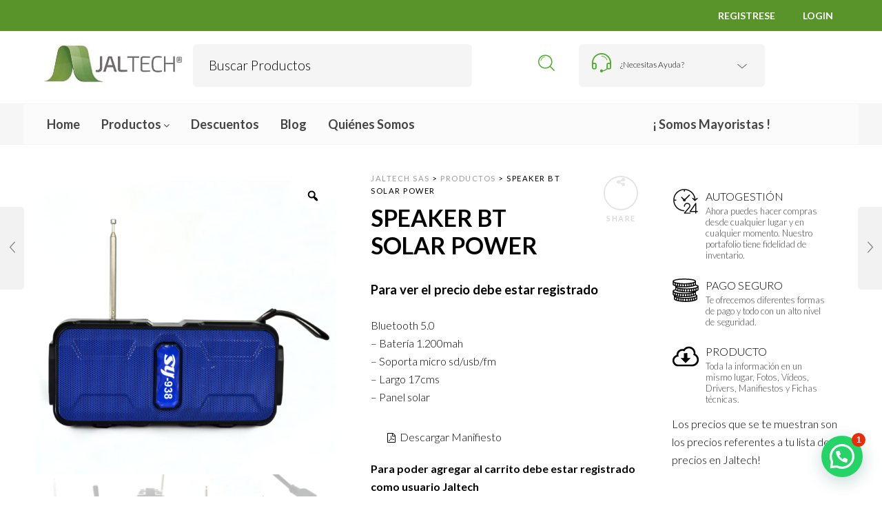

--- FILE ---
content_type: text/html; charset=UTF-8
request_url: https://jaltechsas.com/product/speaker-bt-solar-power-sy938/
body_size: 39679
content:

<!DOCTYPE html>
<html lang="es">

<head>
	<meta charset="UTF-8">
    <meta name="viewport" content="width=device-width, initial-scale=1.0, maximum-scale=1.0, user-scalable=no" />
    
    <link rel="profile" href="http://gmpg.org/xfn/11">
    


	<!-- Google Tag Manager -->
	<script>(function(w,d,s,l,i){w[l]=w[l]||[];w[l].push({'gtm.start':
	new Date().getTime(),event:'gtm.js'});var f=d.getElementsByTagName(s)[0],
	j=d.createElement(s),dl=l!='dataLayer'?'&l='+l:'';j.async=true;j.src=
	'https://www.googletagmanager.com/gtm.js?id='+i+dl;f.parentNode.insertBefore(j,f);
	})(window,document,'script','dataLayer','GTM-MTRFHFP');</script>
	<!-- End Google Tag Manager -->

    
	<title>SPEAKER BT SOLAR POWER &#8211; Jaltech SAS</title>
<meta name='robots' content='max-image-preview:large' />
	<style>img:is([sizes="auto" i], [sizes^="auto," i]) { contain-intrinsic-size: 3000px 1500px }</style>
	
<!-- Google Tag Manager for WordPress by gtm4wp.com -->
<script data-cfasync="false" data-pagespeed-no-defer>
	var gtm4wp_datalayer_name = "dataLayer";
	var dataLayer = dataLayer || [];
	const gtm4wp_use_sku_instead = 0;
	const gtm4wp_currency = 'COP';
	const gtm4wp_product_per_impression = 10;
	const gtm4wp_clear_ecommerce = false;
	const gtm4wp_datalayer_max_timeout = 2000;

	const gtm4wp_scrollerscript_debugmode         = false;
	const gtm4wp_scrollerscript_callbacktime      = 100;
	const gtm4wp_scrollerscript_readerlocation    = 150;
	const gtm4wp_scrollerscript_contentelementid  = "content";
	const gtm4wp_scrollerscript_scannertime       = 60;
</script>
<!-- End Google Tag Manager for WordPress by gtm4wp.com --><link rel='dns-prefetch' href='//www.googletagmanager.com' />
<link rel='dns-prefetch' href='//cdn.jsdelivr.net' />
<link rel='dns-prefetch' href='//fonts.googleapis.com' />
<link rel='dns-prefetch' href='//maxcdn.bootstrapcdn.com' />
<link rel='preconnect' href='https://fonts.gstatic.com' crossorigin />
<link rel="alternate" type="application/rss+xml" title="Jaltech SAS &raquo; Feed" href="https://jaltechsas.com/feed/" />
<link rel="alternate" type="application/rss+xml" title="Jaltech SAS &raquo; Feed de los comentarios" href="https://jaltechsas.com/comments/feed/" />
<link rel="alternate" type="application/rss+xml" title="Jaltech SAS &raquo; Comentario SPEAKER BT SOLAR POWER del feed" href="https://jaltechsas.com/product/speaker-bt-solar-power-sy938/feed/" />
    <meta name="facebook-domain-verification" content="vyt9n83tnkwqbq8hohmcgmg2731kfa" />
<script type="text/javascript">
/* <![CDATA[ */
window._wpemojiSettings = {"baseUrl":"https:\/\/s.w.org\/images\/core\/emoji\/16.0.1\/72x72\/","ext":".png","svgUrl":"https:\/\/s.w.org\/images\/core\/emoji\/16.0.1\/svg\/","svgExt":".svg","source":{"concatemoji":"https:\/\/jaltechsas.com\/wp-includes\/js\/wp-emoji-release.min.js?ver=6.8.3"}};
/*! This file is auto-generated */
!function(s,n){var o,i,e;function c(e){try{var t={supportTests:e,timestamp:(new Date).valueOf()};sessionStorage.setItem(o,JSON.stringify(t))}catch(e){}}function p(e,t,n){e.clearRect(0,0,e.canvas.width,e.canvas.height),e.fillText(t,0,0);var t=new Uint32Array(e.getImageData(0,0,e.canvas.width,e.canvas.height).data),a=(e.clearRect(0,0,e.canvas.width,e.canvas.height),e.fillText(n,0,0),new Uint32Array(e.getImageData(0,0,e.canvas.width,e.canvas.height).data));return t.every(function(e,t){return e===a[t]})}function u(e,t){e.clearRect(0,0,e.canvas.width,e.canvas.height),e.fillText(t,0,0);for(var n=e.getImageData(16,16,1,1),a=0;a<n.data.length;a++)if(0!==n.data[a])return!1;return!0}function f(e,t,n,a){switch(t){case"flag":return n(e,"\ud83c\udff3\ufe0f\u200d\u26a7\ufe0f","\ud83c\udff3\ufe0f\u200b\u26a7\ufe0f")?!1:!n(e,"\ud83c\udde8\ud83c\uddf6","\ud83c\udde8\u200b\ud83c\uddf6")&&!n(e,"\ud83c\udff4\udb40\udc67\udb40\udc62\udb40\udc65\udb40\udc6e\udb40\udc67\udb40\udc7f","\ud83c\udff4\u200b\udb40\udc67\u200b\udb40\udc62\u200b\udb40\udc65\u200b\udb40\udc6e\u200b\udb40\udc67\u200b\udb40\udc7f");case"emoji":return!a(e,"\ud83e\udedf")}return!1}function g(e,t,n,a){var r="undefined"!=typeof WorkerGlobalScope&&self instanceof WorkerGlobalScope?new OffscreenCanvas(300,150):s.createElement("canvas"),o=r.getContext("2d",{willReadFrequently:!0}),i=(o.textBaseline="top",o.font="600 32px Arial",{});return e.forEach(function(e){i[e]=t(o,e,n,a)}),i}function t(e){var t=s.createElement("script");t.src=e,t.defer=!0,s.head.appendChild(t)}"undefined"!=typeof Promise&&(o="wpEmojiSettingsSupports",i=["flag","emoji"],n.supports={everything:!0,everythingExceptFlag:!0},e=new Promise(function(e){s.addEventListener("DOMContentLoaded",e,{once:!0})}),new Promise(function(t){var n=function(){try{var e=JSON.parse(sessionStorage.getItem(o));if("object"==typeof e&&"number"==typeof e.timestamp&&(new Date).valueOf()<e.timestamp+604800&&"object"==typeof e.supportTests)return e.supportTests}catch(e){}return null}();if(!n){if("undefined"!=typeof Worker&&"undefined"!=typeof OffscreenCanvas&&"undefined"!=typeof URL&&URL.createObjectURL&&"undefined"!=typeof Blob)try{var e="postMessage("+g.toString()+"("+[JSON.stringify(i),f.toString(),p.toString(),u.toString()].join(",")+"));",a=new Blob([e],{type:"text/javascript"}),r=new Worker(URL.createObjectURL(a),{name:"wpTestEmojiSupports"});return void(r.onmessage=function(e){c(n=e.data),r.terminate(),t(n)})}catch(e){}c(n=g(i,f,p,u))}t(n)}).then(function(e){for(var t in e)n.supports[t]=e[t],n.supports.everything=n.supports.everything&&n.supports[t],"flag"!==t&&(n.supports.everythingExceptFlag=n.supports.everythingExceptFlag&&n.supports[t]);n.supports.everythingExceptFlag=n.supports.everythingExceptFlag&&!n.supports.flag,n.DOMReady=!1,n.readyCallback=function(){n.DOMReady=!0}}).then(function(){return e}).then(function(){var e;n.supports.everything||(n.readyCallback(),(e=n.source||{}).concatemoji?t(e.concatemoji):e.wpemoji&&e.twemoji&&(t(e.twemoji),t(e.wpemoji)))}))}((window,document),window._wpemojiSettings);
/* ]]> */
</script>
<style id='wp-emoji-styles-inline-css' type='text/css'>

	img.wp-smiley, img.emoji {
		display: inline !important;
		border: none !important;
		box-shadow: none !important;
		height: 1em !important;
		width: 1em !important;
		margin: 0 0.07em !important;
		vertical-align: -0.1em !important;
		background: none !important;
		padding: 0 !important;
	}
</style>
<style id='joinchat-button-style-inline-css' type='text/css'>
.wp-block-joinchat-button{border:none!important;text-align:center}.wp-block-joinchat-button figure{display:table;margin:0 auto;padding:0}.wp-block-joinchat-button figcaption{font:normal normal 400 .6em/2em var(--wp--preset--font-family--system-font,sans-serif);margin:0;padding:0}.wp-block-joinchat-button .joinchat-button__qr{background-color:#fff;border:6px solid #25d366;border-radius:30px;box-sizing:content-box;display:block;height:200px;margin:auto;overflow:hidden;padding:10px;width:200px}.wp-block-joinchat-button .joinchat-button__qr canvas,.wp-block-joinchat-button .joinchat-button__qr img{display:block;margin:auto}.wp-block-joinchat-button .joinchat-button__link{align-items:center;background-color:#25d366;border:6px solid #25d366;border-radius:30px;display:inline-flex;flex-flow:row nowrap;justify-content:center;line-height:1.25em;margin:0 auto;text-decoration:none}.wp-block-joinchat-button .joinchat-button__link:before{background:transparent var(--joinchat-ico) no-repeat center;background-size:100%;content:"";display:block;height:1.5em;margin:-.75em .75em -.75em 0;width:1.5em}.wp-block-joinchat-button figure+.joinchat-button__link{margin-top:10px}@media (orientation:landscape)and (min-height:481px),(orientation:portrait)and (min-width:481px){.wp-block-joinchat-button.joinchat-button--qr-only figure+.joinchat-button__link{display:none}}@media (max-width:480px),(orientation:landscape)and (max-height:480px){.wp-block-joinchat-button figure{display:none}}

</style>
<link rel='stylesheet' id='titan-adminbar-styles-css' href='https://jaltechsas.com/wp-content/plugins/anti-spam/assets/css/admin-bar.css?ver=7.4.0' type='text/css' media='all' />
<link rel='stylesheet' id='contact-form-7-css' href='https://jaltechsas.com/wp-content/plugins/contact-form-7/includes/css/styles.css?ver=6.1.4' type='text/css' media='all' />
<link rel='stylesheet' id='photoswipe-css' href='https://jaltechsas.com/wp-content/plugins/woocommerce/assets/css/photoswipe/photoswipe.min.css?ver=10.3.7' type='text/css' media='all' />
<link rel='stylesheet' id='photoswipe-default-skin-css' href='https://jaltechsas.com/wp-content/plugins/woocommerce/assets/css/photoswipe/default-skin/default-skin.min.css?ver=10.3.7' type='text/css' media='all' />
<link rel='stylesheet' id='woocommerce-layout-css' href='https://jaltechsas.com/wp-content/plugins/woocommerce/assets/css/woocommerce-layout.css?ver=10.3.7' type='text/css' media='all' />
<link rel='stylesheet' id='woocommerce-smallscreen-css' href='https://jaltechsas.com/wp-content/plugins/woocommerce/assets/css/woocommerce-smallscreen.css?ver=10.3.7' type='text/css' media='only screen and (max-width: 768px)' />
<link rel='stylesheet' id='woocommerce-general-css' href='https://jaltechsas.com/wp-content/plugins/woocommerce/assets/css/woocommerce.css?ver=10.3.7' type='text/css' media='all' />
<style id='woocommerce-inline-inline-css' type='text/css'>
.woocommerce form .form-row .required { visibility: visible; }
</style>
<link rel='stylesheet' id='dashicons-css' href='https://jaltechsas.com/wp-includes/css/dashicons.min.css?ver=6.8.3' type='text/css' media='all' />
<link rel='stylesheet' id='wpmm_fontawesome_css-css' href='https://jaltechsas.com/wp-content/plugins/wp-megamenu/assets/font-awesome-4.7.0/css/font-awesome.min.css?ver=4.7.0' type='text/css' media='all' />
<link rel='stylesheet' id='wpmm_icofont_css-css' href='https://jaltechsas.com/wp-content/plugins/wp-megamenu/assets/icofont/icofont.min.css?ver=1.0.1' type='text/css' media='all' />
<link rel='stylesheet' id='wpmm_css-css' href='https://jaltechsas.com/wp-content/plugins/wp-megamenu/assets/css/wpmm.css?ver=1.4.2' type='text/css' media='all' />
<link rel='stylesheet' id='featuresbox_css-css' href='https://jaltechsas.com/wp-content/plugins/wp-megamenu/addons/wpmm-featuresbox/wpmm-featuresbox.css?ver=1' type='text/css' media='all' />
<link rel='stylesheet' id='postgrid_css-css' href='https://jaltechsas.com/wp-content/plugins/wp-megamenu/addons/wpmm-gridpost/wpmm-gridpost.css?ver=1' type='text/css' media='all' />
<link rel='stylesheet' id='woo-variation-gallery-slider-css' href='https://jaltechsas.com/wp-content/plugins/woo-variation-gallery/assets/css/slick.min.css?ver=1.8.1' type='text/css' media='all' />
<link rel='stylesheet' id='woo-variation-gallery-css' href='https://jaltechsas.com/wp-content/plugins/woo-variation-gallery/assets/css/frontend.min.css?ver=1741204294' type='text/css' media='all' />
<style id='woo-variation-gallery-inline-css' type='text/css'>
:root {--wvg-thumbnail-item: 4;--wvg-thumbnail-item-gap: 0px;--wvg-single-image-size: 600px;--wvg-gallery-width: 100%;--wvg-gallery-margin: 30px;}/* Default Width */.woo-variation-product-gallery {max-width: 100% !important;width: 100%;}/* Medium Devices, Desktops */@media only screen and (max-width: 992px) {.woo-variation-product-gallery {width: 500px;max-width: 100% !important;}}/* Small Devices, Tablets */@media only screen and (max-width: 768px) {.woo-variation-product-gallery {width: 720px;max-width: 100% !important;}}/* Extra Small Devices, Phones */@media only screen and (max-width: 480px) {.woo-variation-product-gallery {width: 320px;max-width: 100% !important;}}
</style>
<link rel='stylesheet' id='brands-styles-css' href='https://jaltechsas.com/wp-content/plugins/woocommerce/assets/css/brands.css?ver=10.3.7' type='text/css' media='all' />
<link rel='stylesheet' id='vc_plugin_table_style_css-css' href='https://jaltechsas.com/wp-content/plugins/easy-tables-vc/assets/css/style.min.css?ver=2.0.1' type='text/css' media='all' />
<link rel='stylesheet' id='vc_plugin_themes_css-css' href='https://jaltechsas.com/wp-content/plugins/easy-tables-vc/assets/css/themes.min.css?ver=2.0.1' type='text/css' media='all' />
<link rel='stylesheet' id='bsf-Defaults-css' href='https://jaltechsas.com/wp-content/uploads/smile_fonts/Defaults/Defaults.css?ver=3.19.10' type='text/css' media='all' />
<link rel='stylesheet' id='tooltipster-css' href='https://jaltechsas.com/wp-content/themes/woodstock/css/tooltipster.css?ver=3.3.0' type='text/css' media='all' />
<link rel='stylesheet' id='fresco-css' href='https://jaltechsas.com/wp-content/themes/woodstock/css/fresco/fresco.css?ver=1.3.0' type='text/css' media='all' />
<link rel='stylesheet' id='easyzoom-css' href='https://jaltechsas.com/wp-content/themes/woodstock/css/easyzoom.css?ver=1.0' type='text/css' media='all' />
<link rel='stylesheet' id='swiper-css' href='https://jaltechsas.com/wp-content/themes/woodstock/css/idangerous.swiper.css?ver=2.5.1' type='text/css' media='all' />
<link rel='stylesheet' id='nanoscroller-css' href='https://jaltechsas.com/wp-content/themes/woodstock/css/nanoscroller.css?ver=0.7.6' type='text/css' media='all' />
<link rel='stylesheet' id='select2-css' href='https://jaltechsas.com/wp-content/plugins/woocommerce/assets/css/select2.css?ver=10.3.7' type='text/css' media='all' />
<link rel='stylesheet' id='wstock-app-css' href='https://jaltechsas.com/wp-content/themes/woodstock/css/app.css?ver=1.0' type='text/css' media='all' />
<link rel='stylesheet' id='stylesheet-css' href='https://jaltechsas.com/wp-content/themes/woodstock-child/style.css?ver=1.0' type='text/css' media='all' />
<!--[if IE]>
<link rel='stylesheet' id='wstock-IE-css' href='https://jaltechsas.com/wp-content/themes/woodstock/css/ie.css?ver=1.5' type='text/css' media='all' />
<![endif]-->
<link rel="preload" as="style" href="https://fonts.googleapis.com/css?family=Lato:100,300,400,700,900,100italic,300italic,400italic,700italic,900italic&#038;subset=latin,latin-ext&#038;display=swap&#038;ver=1745241888" /><link rel="stylesheet" href="https://fonts.googleapis.com/css?family=Lato:100,300,400,700,900,100italic,300italic,400italic,700italic,900italic&#038;subset=latin,latin-ext&#038;display=swap&#038;ver=1745241888" media="print" onload="this.media='all'"><noscript><link rel="stylesheet" href="https://fonts.googleapis.com/css?family=Lato:100,300,400,700,900,100italic,300italic,400italic,700italic,900italic&#038;subset=latin,latin-ext&#038;display=swap&#038;ver=1745241888" /></noscript><link rel='stylesheet' id='woodstock-child-theme-css' href='https://jaltechsas.com/wp-content/themes/woodstock-child/style.css?ver=1768972446' type='text/css' media='all' />
<link rel='stylesheet' id='font-awesome-css' href='//maxcdn.bootstrapcdn.com/font-awesome/latest/css/font-awesome.min.css?ver=6.8.3' type='text/css' media='all' />
<link rel='stylesheet' id='popover-css' href='//cdn.jsdelivr.net/jquery.webui-popover/1.2.1/jquery.webui-popover.min.css?ver=6.8.3' type='text/css' media='all' />
<link rel='stylesheet' id='poppins-css' href='//fonts.googleapis.com/css?family=Poppins%3A100%2C100italic%2C200%2C200italic%2C300%2C300italic%2Cregular%2Citalic%2C500%2C500italic%2C600%2C600italic%2C700%2C700italic%2C800%2C800italic%2C900%2C900italic&#038;ver=1.4.2' type='text/css' media='all' />
<link rel='stylesheet' id='oswald-css' href='//fonts.googleapis.com/css?family=Oswald%3A200%2C300%2Cregular%2C500%2C600%2C700&#038;ver=1.4.2' type='text/css' media='all' />
<script type="text/template" id="tmpl-variation-template">
	<div class="woocommerce-variation-description">{{{ data.variation.variation_description }}}</div>
	<div class="woocommerce-variation-price">{{{ data.variation.price_html }}}</div>
	<div class="woocommerce-variation-availability">{{{ data.variation.availability_html }}}</div>
</script>
<script type="text/template" id="tmpl-unavailable-variation-template">
	<p role="alert">Lo siento, este producto no está disponible. Por favor, elige otra combinación.</p>
</script>
<script type="text/javascript" src="https://jaltechsas.com/wp-includes/js/jquery/jquery.min.js?ver=3.7.1" id="jquery-core-js"></script>
<script type="text/javascript" src="https://jaltechsas.com/wp-includes/js/jquery/jquery-migrate.min.js?ver=3.4.1" id="jquery-migrate-js"></script>
<script type="text/javascript" id="woocommerce-google-analytics-integration-gtag-js-after">
/* <![CDATA[ */
/* Google Analytics for WooCommerce (gtag.js) */
					window.dataLayer = window.dataLayer || [];
					function gtag(){dataLayer.push(arguments);}
					// Set up default consent state.
					for ( const mode of [{"analytics_storage":"denied","ad_storage":"denied","ad_user_data":"denied","ad_personalization":"denied","region":["AT","BE","BG","HR","CY","CZ","DK","EE","FI","FR","DE","GR","HU","IS","IE","IT","LV","LI","LT","LU","MT","NL","NO","PL","PT","RO","SK","SI","ES","SE","GB","CH"]}] || [] ) {
						gtag( "consent", "default", { "wait_for_update": 500, ...mode } );
					}
					gtag("js", new Date());
					gtag("set", "developer_id.dOGY3NW", true);
					gtag("config", "G-NSZQ6C460J", {"track_404":true,"allow_google_signals":true,"logged_in":false,"linker":{"domains":[],"allow_incoming":false},"custom_map":{"dimension1":"logged_in"}});
/* ]]> */
</script>
<script type="text/javascript" src="https://jaltechsas.com/wp-content/plugins/revslider/public/assets/js/rbtools.min.js?ver=6.6.18" async id="tp-tools-js"></script>
<script type="text/javascript" src="https://jaltechsas.com/wp-content/plugins/revslider/public/assets/js/rs6.min.js?ver=6.6.18" async id="revmin-js"></script>
<script type="text/javascript" src="https://jaltechsas.com/wp-content/plugins/woocommerce/assets/js/jquery-blockui/jquery.blockUI.min.js?ver=2.7.0-wc.10.3.7" id="wc-jquery-blockui-js" data-wp-strategy="defer"></script>
<script type="text/javascript" id="wc-add-to-cart-js-extra">
/* <![CDATA[ */
var wc_add_to_cart_params = {"ajax_url":"\/wp-admin\/admin-ajax.php","wc_ajax_url":"\/?wc-ajax=%%endpoint%%","i18n_view_cart":"Ver carrito","cart_url":"https:\/\/jaltechsas.com\/cart\/","is_cart":"","cart_redirect_after_add":"no"};
/* ]]> */
</script>
<script type="text/javascript" src="https://jaltechsas.com/wp-content/plugins/woocommerce/assets/js/frontend/add-to-cart.min.js?ver=10.3.7" id="wc-add-to-cart-js" data-wp-strategy="defer"></script>
<script type="text/javascript" src="https://jaltechsas.com/wp-content/plugins/woocommerce/assets/js/zoom/jquery.zoom.min.js?ver=1.7.21-wc.10.3.7" id="wc-zoom-js" defer="defer" data-wp-strategy="defer"></script>
<script type="text/javascript" src="https://jaltechsas.com/wp-content/plugins/woocommerce/assets/js/photoswipe/photoswipe.min.js?ver=4.1.1-wc.10.3.7" id="wc-photoswipe-js" defer="defer" data-wp-strategy="defer"></script>
<script type="text/javascript" src="https://jaltechsas.com/wp-content/plugins/woocommerce/assets/js/photoswipe/photoswipe-ui-default.min.js?ver=4.1.1-wc.10.3.7" id="wc-photoswipe-ui-default-js" defer="defer" data-wp-strategy="defer"></script>
<script type="text/javascript" id="wc-single-product-js-extra">
/* <![CDATA[ */
var wc_single_product_params = {"i18n_required_rating_text":"Por favor elige una puntuaci\u00f3n","i18n_rating_options":["1 de 5 estrellas","2 de 5 estrellas","3 de 5 estrellas","4 de 5 estrellas","5 de 5 estrellas"],"i18n_product_gallery_trigger_text":"Ver galer\u00eda de im\u00e1genes a pantalla completa","review_rating_required":"yes","flexslider":{"rtl":false,"animation":"slide","smoothHeight":true,"directionNav":false,"controlNav":"thumbnails","slideshow":false,"animationSpeed":500,"animationLoop":false,"allowOneSlide":false},"zoom_enabled":"1","zoom_options":[],"photoswipe_enabled":"1","photoswipe_options":{"shareEl":false,"closeOnScroll":false,"history":false,"hideAnimationDuration":0,"showAnimationDuration":0},"flexslider_enabled":""};
/* ]]> */
</script>
<script type="text/javascript" src="https://jaltechsas.com/wp-content/plugins/woocommerce/assets/js/frontend/single-product.min.js?ver=10.3.7" id="wc-single-product-js" defer="defer" data-wp-strategy="defer"></script>
<script type="text/javascript" src="https://jaltechsas.com/wp-content/plugins/woocommerce/assets/js/js-cookie/js.cookie.min.js?ver=2.1.4-wc.10.3.7" id="wc-js-cookie-js" data-wp-strategy="defer"></script>
<script type="text/javascript" src="https://jaltechsas.com/wp-content/plugins/wp-megamenu/addons/wpmm-featuresbox/wpmm-featuresbox.js?ver=1" id="featuresbox-style-js"></script>
<script type="text/javascript" id="postgrid-style-js-extra">
/* <![CDATA[ */
var postgrid_ajax_load = {"ajax_url":"https:\/\/jaltechsas.com\/wp-admin\/admin-ajax.php","redirecturl":"https:\/\/jaltechsas.com\/"};
/* ]]> */
</script>
<script type="text/javascript" src="https://jaltechsas.com/wp-content/plugins/wp-megamenu/addons/wpmm-gridpost/wpmm-gridpost.js?ver=1" id="postgrid-style-js"></script>
<script type="text/javascript" src="https://jaltechsas.com/wp-content/plugins/duracelltomi-google-tag-manager/dist/js/analytics-talk-content-tracking.js?ver=1.22.3" id="gtm4wp-scroll-tracking-js"></script>
<script type="text/javascript" src="https://jaltechsas.com/wp-content/plugins/js_composer/assets/js/vendors/woocommerce-add-to-cart.js?ver=6.4.1" id="vc_woocommerce-add-to-cart-js-js"></script>
<script type="text/javascript" src="https://jaltechsas.com/wp-includes/js/underscore.min.js?ver=1.13.7" id="underscore-js"></script>
<script type="text/javascript" id="wp-util-js-extra">
/* <![CDATA[ */
var _wpUtilSettings = {"ajax":{"url":"\/wp-admin\/admin-ajax.php"}};
/* ]]> */
</script>
<script type="text/javascript" src="https://jaltechsas.com/wp-includes/js/wp-util.min.js?ver=6.8.3" id="wp-util-js"></script>

<!-- Fragmento de código de la etiqueta de Google (gtag.js) añadida por Site Kit -->
<!-- Fragmento de código de Google Analytics añadido por Site Kit -->
<script type="text/javascript" src="https://www.googletagmanager.com/gtag/js?id=GT-NN66VLTT" id="google_gtagjs-js" async></script>
<script type="text/javascript" id="google_gtagjs-js-after">
/* <![CDATA[ */
window.dataLayer = window.dataLayer || [];function gtag(){dataLayer.push(arguments);}
gtag("set","linker",{"domains":["jaltechsas.com"]});
gtag("js", new Date());
gtag("set", "developer_id.dZTNiMT", true);
gtag("config", "GT-NN66VLTT");
 window._googlesitekit = window._googlesitekit || {}; window._googlesitekit.throttledEvents = []; window._googlesitekit.gtagEvent = (name, data) => { var key = JSON.stringify( { name, data } ); if ( !! window._googlesitekit.throttledEvents[ key ] ) { return; } window._googlesitekit.throttledEvents[ key ] = true; setTimeout( () => { delete window._googlesitekit.throttledEvents[ key ]; }, 5 ); gtag( "event", name, { ...data, event_source: "site-kit" } ); }; 
/* ]]> */
</script>
<link rel="https://api.w.org/" href="https://jaltechsas.com/wp-json/" /><link rel="alternate" title="JSON" type="application/json" href="https://jaltechsas.com/wp-json/wp/v2/product/169067" /><link rel="canonical" href="https://jaltechsas.com/product/speaker-bt-solar-power-sy938/" />
<link rel='shortlink' href='https://jaltechsas.com/?p=169067' />
<link rel="alternate" title="oEmbed (JSON)" type="application/json+oembed" href="https://jaltechsas.com/wp-json/oembed/1.0/embed?url=https%3A%2F%2Fjaltechsas.com%2Fproduct%2Fspeaker-bt-solar-power-sy938%2F" />
<link rel="alternate" title="oEmbed (XML)" type="text/xml+oembed" href="https://jaltechsas.com/wp-json/oembed/1.0/embed?url=https%3A%2F%2Fjaltechsas.com%2Fproduct%2Fspeaker-bt-solar-power-sy938%2F&#038;format=xml" />
<meta name="generator" content="Redux 4.5.10" /><meta name="generator" content="Site Kit by Google 1.170.0" /><style>.wp-megamenu-wrap &gt; ul.wp-megamenu &gt; li.wpmm_mega_menu &gt; .wpmm-strees-row-container 
                        &gt; ul.wp-megamenu-sub-menu { width: 100% !important;}.wp-megamenu &gt; li.wp-megamenu-item-124964.wpmm-item-fixed-width  &gt; ul.wp-megamenu-sub-menu { width: 100% !important;}.wpmm-nav-wrap ul.wp-megamenu&gt;li ul.wp-megamenu-sub-menu #wp-megamenu-item-124964&gt;a { }.wpmm-nav-wrap .wp-megamenu&gt;li&gt;ul.wp-megamenu-sub-menu li#wp-megamenu-item-124964&gt;a { }li#wp-megamenu-item-124964&gt; ul ul ul&gt; li { width: 100%; display: inline-block;} li#wp-megamenu-item-124964 a { }#wp-megamenu-item-124964&gt; .wp-megamenu-sub-menu { }.wp-megamenu-wrap &gt; ul.wp-megamenu &gt; li.wpmm_mega_menu &gt; .wpmm-strees-row-container 
                        &gt; ul.wp-megamenu-sub-menu { width: 100% !important;}.wp-megamenu &gt; li.wp-megamenu-item-124961.wpmm-item-fixed-width  &gt; ul.wp-megamenu-sub-menu { width: 100% !important;}.wpmm-nav-wrap ul.wp-megamenu&gt;li ul.wp-megamenu-sub-menu #wp-megamenu-item-124961&gt;a { }.wpmm-nav-wrap .wp-megamenu&gt;li&gt;ul.wp-megamenu-sub-menu li#wp-megamenu-item-124961&gt;a { }li#wp-megamenu-item-124961&gt; ul ul ul&gt; li { width: 100%; display: inline-block;} li#wp-megamenu-item-124961 a { }#wp-megamenu-item-124961&gt; .wp-megamenu-sub-menu { }.wp-megamenu-wrap &gt; ul.wp-megamenu &gt; li.wpmm_mega_menu &gt; .wpmm-strees-row-container 
                        &gt; ul.wp-megamenu-sub-menu { width: 100% !important;}.wp-megamenu &gt; li.wp-megamenu-item-124965.wpmm-item-fixed-width  &gt; ul.wp-megamenu-sub-menu { width: 100% !important;}.wpmm-nav-wrap ul.wp-megamenu&gt;li ul.wp-megamenu-sub-menu #wp-megamenu-item-124965&gt;a { }.wpmm-nav-wrap .wp-megamenu&gt;li&gt;ul.wp-megamenu-sub-menu li#wp-megamenu-item-124965&gt;a { }li#wp-megamenu-item-124965&gt; ul ul ul&gt; li { width: 100%; display: inline-block;} li#wp-megamenu-item-124965 a { }#wp-megamenu-item-124965&gt; .wp-megamenu-sub-menu { }.wp-megamenu-wrap &gt; ul.wp-megamenu &gt; li.wpmm_mega_menu &gt; .wpmm-strees-row-container 
                        &gt; ul.wp-megamenu-sub-menu { width: 100% !important;}.wp-megamenu &gt; li.wp-megamenu-item-36125.wpmm-item-fixed-width  &gt; ul.wp-megamenu-sub-menu { width: 100% !important;}.wpmm-nav-wrap ul.wp-megamenu&gt;li ul.wp-megamenu-sub-menu #wp-megamenu-item-36125&gt;a { }.wpmm-nav-wrap .wp-megamenu&gt;li&gt;ul.wp-megamenu-sub-menu li#wp-megamenu-item-36125&gt;a { }li#wp-megamenu-item-36125&gt; ul ul ul&gt; li { width: 100%; display: inline-block;} li#wp-megamenu-item-36125 a { }#wp-megamenu-item-36125&gt; .wp-megamenu-sub-menu { }.wp-megamenu-wrap &gt; ul.wp-megamenu &gt; li.wpmm_mega_menu &gt; .wpmm-strees-row-container 
                        &gt; ul.wp-megamenu-sub-menu { width: 100% !important;}.wp-megamenu &gt; li.wp-megamenu-item-124956.wpmm-item-fixed-width  &gt; ul.wp-megamenu-sub-menu { width: 100% !important;}.wpmm-nav-wrap ul.wp-megamenu&gt;li ul.wp-megamenu-sub-menu #wp-megamenu-item-124956&gt;a { }.wpmm-nav-wrap .wp-megamenu&gt;li&gt;ul.wp-megamenu-sub-menu li#wp-megamenu-item-124956&gt;a { }li#wp-megamenu-item-124956&gt; ul ul ul&gt; li { width: 100%; display: inline-block;} li#wp-megamenu-item-124956 a { }#wp-megamenu-item-124956&gt; .wp-megamenu-sub-menu { }.wp-megamenu-wrap &gt; ul.wp-megamenu &gt; li.wpmm_mega_menu &gt; .wpmm-strees-row-container 
                        &gt; ul.wp-megamenu-sub-menu { width: 100% !important;}.wp-megamenu &gt; li.wp-megamenu-item-124957.wpmm-item-fixed-width  &gt; ul.wp-megamenu-sub-menu { width: 100% !important;}.wpmm-nav-wrap ul.wp-megamenu&gt;li ul.wp-megamenu-sub-menu #wp-megamenu-item-124957&gt;a { }.wpmm-nav-wrap .wp-megamenu&gt;li&gt;ul.wp-megamenu-sub-menu li#wp-megamenu-item-124957&gt;a { }li#wp-megamenu-item-124957&gt; ul ul ul&gt; li { width: 100%; display: inline-block;} li#wp-megamenu-item-124957 a { }#wp-megamenu-item-124957&gt; .wp-megamenu-sub-menu { }.wp-megamenu-wrap &gt; ul.wp-megamenu &gt; li.wpmm_mega_menu &gt; .wpmm-strees-row-container 
                        &gt; ul.wp-megamenu-sub-menu { width: 100% !important;}.wp-megamenu &gt; li.wp-megamenu-item-124955.wpmm-item-fixed-width  &gt; ul.wp-megamenu-sub-menu { width: 100% !important;}.wpmm-nav-wrap ul.wp-megamenu&gt;li ul.wp-megamenu-sub-menu #wp-megamenu-item-124955&gt;a { }.wpmm-nav-wrap .wp-megamenu&gt;li&gt;ul.wp-megamenu-sub-menu li#wp-megamenu-item-124955&gt;a { }li#wp-megamenu-item-124955&gt; ul ul ul&gt; li { width: 100%; display: inline-block;} li#wp-megamenu-item-124955 a { }#wp-megamenu-item-124955&gt; .wp-megamenu-sub-menu { }.wp-megamenu-wrap &gt; ul.wp-megamenu &gt; li.wpmm_mega_menu &gt; .wpmm-strees-row-container 
                        &gt; ul.wp-megamenu-sub-menu { width: 100% !important;}.wp-megamenu &gt; li.wp-megamenu-item-144170.wpmm-item-fixed-width  &gt; ul.wp-megamenu-sub-menu { width: 100% !important;}.wpmm-nav-wrap ul.wp-megamenu&gt;li ul.wp-megamenu-sub-menu #wp-megamenu-item-144170&gt;a { }.wpmm-nav-wrap .wp-megamenu&gt;li&gt;ul.wp-megamenu-sub-menu li#wp-megamenu-item-144170&gt;a { }li#wp-megamenu-item-144170&gt; ul ul ul&gt; li { width: 100%; display: inline-block;} li#wp-megamenu-item-144170 a { }#wp-megamenu-item-144170&gt; .wp-megamenu-sub-menu { }.wp-megamenu-wrap &gt; ul.wp-megamenu &gt; li.wpmm_mega_menu &gt; .wpmm-strees-row-container 
                        &gt; ul.wp-megamenu-sub-menu { width: 100% !important;}.wp-megamenu &gt; li.wp-megamenu-item-144174.wpmm-item-fixed-width  &gt; ul.wp-megamenu-sub-menu { width: 100% !important;}.wpmm-nav-wrap ul.wp-megamenu&gt;li ul.wp-megamenu-sub-menu #wp-megamenu-item-144174&gt;a { }.wpmm-nav-wrap .wp-megamenu&gt;li&gt;ul.wp-megamenu-sub-menu li#wp-megamenu-item-144174&gt;a { }li#wp-megamenu-item-144174&gt; ul ul ul&gt; li { width: 100%; display: inline-block;} li#wp-megamenu-item-144174 a { }#wp-megamenu-item-144174&gt; .wp-megamenu-sub-menu { }.wp-megamenu-wrap &gt; ul.wp-megamenu &gt; li.wpmm_mega_menu &gt; .wpmm-strees-row-container 
                        &gt; ul.wp-megamenu-sub-menu { width: 100% !important;}.wp-megamenu &gt; li.wp-megamenu-item-144169.wpmm-item-fixed-width  &gt; ul.wp-megamenu-sub-menu { width: 100% !important;}.wpmm-nav-wrap ul.wp-megamenu&gt;li ul.wp-megamenu-sub-menu #wp-megamenu-item-144169&gt;a { }.wpmm-nav-wrap .wp-megamenu&gt;li&gt;ul.wp-megamenu-sub-menu li#wp-megamenu-item-144169&gt;a { }li#wp-megamenu-item-144169&gt; ul ul ul&gt; li { width: 100%; display: inline-block;} li#wp-megamenu-item-144169 a { }#wp-megamenu-item-144169&gt; .wp-megamenu-sub-menu { }.wp-megamenu-wrap &gt; ul.wp-megamenu &gt; li.wpmm_mega_menu &gt; .wpmm-strees-row-container 
                        &gt; ul.wp-megamenu-sub-menu { width: 100% !important;}.wp-megamenu &gt; li.wp-megamenu-item-144171.wpmm-item-fixed-width  &gt; ul.wp-megamenu-sub-menu { width: 100% !important;}.wpmm-nav-wrap ul.wp-megamenu&gt;li ul.wp-megamenu-sub-menu #wp-megamenu-item-144171&gt;a { }.wpmm-nav-wrap .wp-megamenu&gt;li&gt;ul.wp-megamenu-sub-menu li#wp-megamenu-item-144171&gt;a { }li#wp-megamenu-item-144171&gt; ul ul ul&gt; li { width: 100%; display: inline-block;} li#wp-megamenu-item-144171 a { }#wp-megamenu-item-144171&gt; .wp-megamenu-sub-menu { }.wp-megamenu-wrap &gt; ul.wp-megamenu &gt; li.wpmm_mega_menu &gt; .wpmm-strees-row-container 
                        &gt; ul.wp-megamenu-sub-menu { width: 100% !important;}.wp-megamenu &gt; li.wp-megamenu-item-144185.wpmm-item-fixed-width  &gt; ul.wp-megamenu-sub-menu { width: 100% !important;}.wpmm-nav-wrap ul.wp-megamenu&gt;li ul.wp-megamenu-sub-menu #wp-megamenu-item-144185&gt;a { }.wpmm-nav-wrap .wp-megamenu&gt;li&gt;ul.wp-megamenu-sub-menu li#wp-megamenu-item-144185&gt;a { }li#wp-megamenu-item-144185&gt; ul ul ul&gt; li { width: 100%; display: inline-block;} li#wp-megamenu-item-144185 a { }#wp-megamenu-item-144185&gt; .wp-megamenu-sub-menu { }.wp-megamenu-wrap &gt; ul.wp-megamenu &gt; li.wpmm_mega_menu &gt; .wpmm-strees-row-container 
                        &gt; ul.wp-megamenu-sub-menu { width: 100% !important;}.wp-megamenu &gt; li.wp-megamenu-item-144182.wpmm-item-fixed-width  &gt; ul.wp-megamenu-sub-menu { width: 100% !important;}.wpmm-nav-wrap ul.wp-megamenu&gt;li ul.wp-megamenu-sub-menu #wp-megamenu-item-144182&gt;a { }.wpmm-nav-wrap .wp-megamenu&gt;li&gt;ul.wp-megamenu-sub-menu li#wp-megamenu-item-144182&gt;a { }li#wp-megamenu-item-144182&gt; ul ul ul&gt; li { width: 100%; display: inline-block;} li#wp-megamenu-item-144182 a { }#wp-megamenu-item-144182&gt; .wp-megamenu-sub-menu { }.wp-megamenu-wrap &gt; ul.wp-megamenu &gt; li.wpmm_mega_menu &gt; .wpmm-strees-row-container 
                        &gt; ul.wp-megamenu-sub-menu { width: 100% !important;}.wp-megamenu &gt; li.wp-megamenu-item-144184.wpmm-item-fixed-width  &gt; ul.wp-megamenu-sub-menu { width: 100% !important;}.wpmm-nav-wrap ul.wp-megamenu&gt;li ul.wp-megamenu-sub-menu #wp-megamenu-item-144184&gt;a { }.wpmm-nav-wrap .wp-megamenu&gt;li&gt;ul.wp-megamenu-sub-menu li#wp-megamenu-item-144184&gt;a { }li#wp-megamenu-item-144184&gt; ul ul ul&gt; li { width: 100%; display: inline-block;} li#wp-megamenu-item-144184 a { }#wp-megamenu-item-144184&gt; .wp-megamenu-sub-menu { }.wp-megamenu-wrap &gt; ul.wp-megamenu &gt; li.wpmm_mega_menu &gt; .wpmm-strees-row-container 
                        &gt; ul.wp-megamenu-sub-menu { width: 100% !important;}.wp-megamenu &gt; li.wp-megamenu-item-144179.wpmm-item-fixed-width  &gt; ul.wp-megamenu-sub-menu { width: 100% !important;}.wpmm-nav-wrap ul.wp-megamenu&gt;li ul.wp-megamenu-sub-menu #wp-megamenu-item-144179&gt;a { }.wpmm-nav-wrap .wp-megamenu&gt;li&gt;ul.wp-megamenu-sub-menu li#wp-megamenu-item-144179&gt;a { }li#wp-megamenu-item-144179&gt; ul ul ul&gt; li { width: 100%; display: inline-block;} li#wp-megamenu-item-144179 a { }#wp-megamenu-item-144179&gt; .wp-megamenu-sub-menu { }.wp-megamenu-wrap &gt; ul.wp-megamenu &gt; li.wpmm_mega_menu &gt; .wpmm-strees-row-container 
                        &gt; ul.wp-megamenu-sub-menu { width: 100% !important;}.wp-megamenu &gt; li.wp-megamenu-item-156365.wpmm-item-fixed-width  &gt; ul.wp-megamenu-sub-menu { width: 100% !important;}.wpmm-nav-wrap ul.wp-megamenu&gt;li ul.wp-megamenu-sub-menu #wp-megamenu-item-156365&gt;a { }.wpmm-nav-wrap .wp-megamenu&gt;li&gt;ul.wp-megamenu-sub-menu li#wp-megamenu-item-156365&gt;a { }li#wp-megamenu-item-156365&gt; ul ul ul&gt; li { width: 100%; display: inline-block;} li#wp-megamenu-item-156365 a { }#wp-megamenu-item-156365&gt; .wp-megamenu-sub-menu { }.wp-megamenu-wrap &gt; ul.wp-megamenu &gt; li.wpmm_mega_menu &gt; .wpmm-strees-row-container 
                        &gt; ul.wp-megamenu-sub-menu { width: 100% !important;}.wp-megamenu &gt; li.wp-megamenu-item-144175.wpmm-item-fixed-width  &gt; ul.wp-megamenu-sub-menu { width: 100% !important;}.wpmm-nav-wrap ul.wp-megamenu&gt;li ul.wp-megamenu-sub-menu #wp-megamenu-item-144175&gt;a { }.wpmm-nav-wrap .wp-megamenu&gt;li&gt;ul.wp-megamenu-sub-menu li#wp-megamenu-item-144175&gt;a { }li#wp-megamenu-item-144175&gt; ul ul ul&gt; li { width: 100%; display: inline-block;} li#wp-megamenu-item-144175 a { }#wp-megamenu-item-144175&gt; .wp-megamenu-sub-menu { }.wp-megamenu-wrap &gt; ul.wp-megamenu &gt; li.wpmm_mega_menu &gt; .wpmm-strees-row-container 
                        &gt; ul.wp-megamenu-sub-menu { width: 100% !important;}.wp-megamenu &gt; li.wp-megamenu-item-144180.wpmm-item-fixed-width  &gt; ul.wp-megamenu-sub-menu { width: 100% !important;}.wpmm-nav-wrap ul.wp-megamenu&gt;li ul.wp-megamenu-sub-menu #wp-megamenu-item-144180&gt;a { }.wpmm-nav-wrap .wp-megamenu&gt;li&gt;ul.wp-megamenu-sub-menu li#wp-megamenu-item-144180&gt;a { }li#wp-megamenu-item-144180&gt; ul ul ul&gt; li { width: 100%; display: inline-block;} li#wp-megamenu-item-144180 a { }#wp-megamenu-item-144180&gt; .wp-megamenu-sub-menu { }.wp-megamenu-wrap &gt; ul.wp-megamenu &gt; li.wpmm_mega_menu &gt; .wpmm-strees-row-container 
                        &gt; ul.wp-megamenu-sub-menu { width: 100% !important;}.wp-megamenu &gt; li.wp-megamenu-item-156368.wpmm-item-fixed-width  &gt; ul.wp-megamenu-sub-menu { width: 100% !important;}.wpmm-nav-wrap ul.wp-megamenu&gt;li ul.wp-megamenu-sub-menu #wp-megamenu-item-156368&gt;a { }.wpmm-nav-wrap .wp-megamenu&gt;li&gt;ul.wp-megamenu-sub-menu li#wp-megamenu-item-156368&gt;a { }li#wp-megamenu-item-156368&gt; ul ul ul&gt; li { width: 100%; display: inline-block;} li#wp-megamenu-item-156368 a { }#wp-megamenu-item-156368&gt; .wp-megamenu-sub-menu { }.wp-megamenu-wrap &gt; ul.wp-megamenu &gt; li.wpmm_mega_menu &gt; .wpmm-strees-row-container 
                        &gt; ul.wp-megamenu-sub-menu { width: 100% !important;}.wp-megamenu &gt; li.wp-megamenu-item-156367.wpmm-item-fixed-width  &gt; ul.wp-megamenu-sub-menu { width: 100% !important;}.wpmm-nav-wrap ul.wp-megamenu&gt;li ul.wp-megamenu-sub-menu #wp-megamenu-item-156367&gt;a { }.wpmm-nav-wrap .wp-megamenu&gt;li&gt;ul.wp-megamenu-sub-menu li#wp-megamenu-item-156367&gt;a { }li#wp-megamenu-item-156367&gt; ul ul ul&gt; li { width: 100%; display: inline-block;} li#wp-megamenu-item-156367 a { }#wp-megamenu-item-156367&gt; .wp-megamenu-sub-menu { }.wp-megamenu-wrap &gt; ul.wp-megamenu &gt; li.wpmm_mega_menu &gt; .wpmm-strees-row-container 
                        &gt; ul.wp-megamenu-sub-menu { width: 100% !important;}.wp-megamenu &gt; li.wp-megamenu-item-144181.wpmm-item-fixed-width  &gt; ul.wp-megamenu-sub-menu { width: 100% !important;}.wpmm-nav-wrap ul.wp-megamenu&gt;li ul.wp-megamenu-sub-menu #wp-megamenu-item-144181&gt;a { }.wpmm-nav-wrap .wp-megamenu&gt;li&gt;ul.wp-megamenu-sub-menu li#wp-megamenu-item-144181&gt;a { }li#wp-megamenu-item-144181&gt; ul ul ul&gt; li { width: 100%; display: inline-block;} li#wp-megamenu-item-144181 a { }#wp-megamenu-item-144181&gt; .wp-megamenu-sub-menu { }.wp-megamenu-wrap &gt; ul.wp-megamenu &gt; li.wpmm_mega_menu &gt; .wpmm-strees-row-container 
                        &gt; ul.wp-megamenu-sub-menu { width: 100% !important;}.wp-megamenu &gt; li.wp-megamenu-item-156364.wpmm-item-fixed-width  &gt; ul.wp-megamenu-sub-menu { width: 100% !important;}.wpmm-nav-wrap ul.wp-megamenu&gt;li ul.wp-megamenu-sub-menu #wp-megamenu-item-156364&gt;a { }.wpmm-nav-wrap .wp-megamenu&gt;li&gt;ul.wp-megamenu-sub-menu li#wp-megamenu-item-156364&gt;a { }li#wp-megamenu-item-156364&gt; ul ul ul&gt; li { width: 100%; display: inline-block;} li#wp-megamenu-item-156364 a { }#wp-megamenu-item-156364&gt; .wp-megamenu-sub-menu { }.wp-megamenu-wrap &gt; ul.wp-megamenu &gt; li.wpmm_mega_menu &gt; .wpmm-strees-row-container 
                        &gt; ul.wp-megamenu-sub-menu { width: 100% !important;}.wp-megamenu &gt; li.wp-megamenu-item-144177.wpmm-item-fixed-width  &gt; ul.wp-megamenu-sub-menu { width: 100% !important;}.wpmm-nav-wrap ul.wp-megamenu&gt;li ul.wp-megamenu-sub-menu #wp-megamenu-item-144177&gt;a { }.wpmm-nav-wrap .wp-megamenu&gt;li&gt;ul.wp-megamenu-sub-menu li#wp-megamenu-item-144177&gt;a { }li#wp-megamenu-item-144177&gt; ul ul ul&gt; li { width: 100%; display: inline-block;} li#wp-megamenu-item-144177 a { }#wp-megamenu-item-144177&gt; .wp-megamenu-sub-menu { }.wp-megamenu-wrap &gt; ul.wp-megamenu &gt; li.wpmm_mega_menu &gt; .wpmm-strees-row-container 
                        &gt; ul.wp-megamenu-sub-menu { width: 100% !important;}.wp-megamenu &gt; li.wp-megamenu-item-124959.wpmm-item-fixed-width  &gt; ul.wp-megamenu-sub-menu { width: 100% !important;}.wpmm-nav-wrap ul.wp-megamenu&gt;li ul.wp-megamenu-sub-menu #wp-megamenu-item-124959&gt;a { }.wpmm-nav-wrap .wp-megamenu&gt;li&gt;ul.wp-megamenu-sub-menu li#wp-megamenu-item-124959&gt;a { }li#wp-megamenu-item-124959&gt; ul ul ul&gt; li { width: 100%; display: inline-block;} li#wp-megamenu-item-124959 a { }#wp-megamenu-item-124959&gt; .wp-megamenu-sub-menu { }.wp-megamenu-wrap &gt; ul.wp-megamenu &gt; li.wpmm_mega_menu &gt; .wpmm-strees-row-container 
                        &gt; ul.wp-megamenu-sub-menu { width: 100% !important;}.wp-megamenu &gt; li.wp-megamenu-item-36117.wpmm-item-fixed-width  &gt; ul.wp-megamenu-sub-menu { width: 100% !important;}.wpmm-nav-wrap ul.wp-megamenu&gt;li ul.wp-megamenu-sub-menu #wp-megamenu-item-36117&gt;a { }.wpmm-nav-wrap .wp-megamenu&gt;li&gt;ul.wp-megamenu-sub-menu li#wp-megamenu-item-36117&gt;a { }li#wp-megamenu-item-36117&gt; ul ul ul&gt; li { width: 100%; display: inline-block;} li#wp-megamenu-item-36117 a { }#wp-megamenu-item-36117&gt; .wp-megamenu-sub-menu { }.wp-megamenu-wrap &gt; ul.wp-megamenu &gt; li.wpmm_mega_menu &gt; .wpmm-strees-row-container 
                        &gt; ul.wp-megamenu-sub-menu { width: 100% !important;}.wp-megamenu &gt; li.wp-megamenu-item-36121.wpmm-item-fixed-width  &gt; ul.wp-megamenu-sub-menu { width: 100% !important;}.wpmm-nav-wrap ul.wp-megamenu&gt;li ul.wp-megamenu-sub-menu #wp-megamenu-item-36121&gt;a { }.wpmm-nav-wrap .wp-megamenu&gt;li&gt;ul.wp-megamenu-sub-menu li#wp-megamenu-item-36121&gt;a { }li#wp-megamenu-item-36121&gt; ul ul ul&gt; li { width: 100%; display: inline-block;} li#wp-megamenu-item-36121 a { }#wp-megamenu-item-36121&gt; .wp-megamenu-sub-menu { }.wp-megamenu-wrap &gt; ul.wp-megamenu &gt; li.wpmm_mega_menu &gt; .wpmm-strees-row-container 
                        &gt; ul.wp-megamenu-sub-menu { width: 100% !important;}.wp-megamenu &gt; li.wp-megamenu-item-124953.wpmm-item-fixed-width  &gt; ul.wp-megamenu-sub-menu { width: 100% !important;}.wpmm-nav-wrap ul.wp-megamenu&gt;li ul.wp-megamenu-sub-menu #wp-megamenu-item-124953&gt;a { }.wpmm-nav-wrap .wp-megamenu&gt;li&gt;ul.wp-megamenu-sub-menu li#wp-megamenu-item-124953&gt;a { }li#wp-megamenu-item-124953&gt; ul ul ul&gt; li { width: 100%; display: inline-block;} li#wp-megamenu-item-124953 a { }#wp-megamenu-item-124953&gt; .wp-megamenu-sub-menu { }.wp-megamenu-wrap &gt; ul.wp-megamenu &gt; li.wpmm_mega_menu &gt; .wpmm-strees-row-container 
                        &gt; ul.wp-megamenu-sub-menu { width: 100% !important;}.wp-megamenu &gt; li.wp-megamenu-item-194700.wpmm-item-fixed-width  &gt; ul.wp-megamenu-sub-menu { width: 100% !important;}.wpmm-nav-wrap ul.wp-megamenu&gt;li ul.wp-megamenu-sub-menu #wp-megamenu-item-194700&gt;a { }.wpmm-nav-wrap .wp-megamenu&gt;li&gt;ul.wp-megamenu-sub-menu li#wp-megamenu-item-194700&gt;a { }li#wp-megamenu-item-194700&gt; ul ul ul&gt; li { width: 100%; display: inline-block;} li#wp-megamenu-item-194700 a { }#wp-megamenu-item-194700&gt; .wp-megamenu-sub-menu { }.wp-megamenu-wrap &gt; ul.wp-megamenu &gt; li.wpmm_mega_menu &gt; .wpmm-strees-row-container 
                        &gt; ul.wp-megamenu-sub-menu { width: 100% !important;}.wp-megamenu &gt; li.wp-megamenu-item-194699.wpmm-item-fixed-width  &gt; ul.wp-megamenu-sub-menu { width: 100% !important;}.wpmm-nav-wrap ul.wp-megamenu&gt;li ul.wp-megamenu-sub-menu #wp-megamenu-item-194699&gt;a { }.wpmm-nav-wrap .wp-megamenu&gt;li&gt;ul.wp-megamenu-sub-menu li#wp-megamenu-item-194699&gt;a { }li#wp-megamenu-item-194699&gt; ul ul ul&gt; li { width: 100%; display: inline-block;} li#wp-megamenu-item-194699 a { }#wp-megamenu-item-194699&gt; .wp-megamenu-sub-menu { }.wp-megamenu-wrap &gt; ul.wp-megamenu &gt; li.wpmm_mega_menu &gt; .wpmm-strees-row-container 
                        &gt; ul.wp-megamenu-sub-menu { width: 100% !important;}.wp-megamenu &gt; li.wp-megamenu-item-194720.wpmm-item-fixed-width  &gt; ul.wp-megamenu-sub-menu { width: 100% !important;}.wpmm-nav-wrap ul.wp-megamenu&gt;li ul.wp-megamenu-sub-menu #wp-megamenu-item-194720&gt;a { }.wpmm-nav-wrap .wp-megamenu&gt;li&gt;ul.wp-megamenu-sub-menu li#wp-megamenu-item-194720&gt;a { }li#wp-megamenu-item-194720&gt; ul ul ul&gt; li { width: 100%; display: inline-block;} li#wp-megamenu-item-194720 a { }#wp-megamenu-item-194720&gt; .wp-megamenu-sub-menu { }.wp-megamenu-wrap &gt; ul.wp-megamenu &gt; li.wpmm_mega_menu &gt; .wpmm-strees-row-container 
                        &gt; ul.wp-megamenu-sub-menu { width: 100% !important;}.wp-megamenu &gt; li.wp-megamenu-item-194788.wpmm-item-fixed-width  &gt; ul.wp-megamenu-sub-menu { width: 100% !important;}.wpmm-nav-wrap ul.wp-megamenu&gt;li ul.wp-megamenu-sub-menu #wp-megamenu-item-194788&gt;a { }.wpmm-nav-wrap .wp-megamenu&gt;li&gt;ul.wp-megamenu-sub-menu li#wp-megamenu-item-194788&gt;a { }li#wp-megamenu-item-194788&gt; ul ul ul&gt; li { width: 100%; display: inline-block;} li#wp-megamenu-item-194788 a { }#wp-megamenu-item-194788&gt; .wp-megamenu-sub-menu { }.wp-megamenu-wrap &gt; ul.wp-megamenu &gt; li.wpmm_mega_menu &gt; .wpmm-strees-row-container 
                        &gt; ul.wp-megamenu-sub-menu { width: 100% !important;}.wp-megamenu &gt; li.wp-megamenu-item-194721.wpmm-item-fixed-width  &gt; ul.wp-megamenu-sub-menu { width: 100% !important;}.wpmm-nav-wrap ul.wp-megamenu&gt;li ul.wp-megamenu-sub-menu #wp-megamenu-item-194721&gt;a { }.wpmm-nav-wrap .wp-megamenu&gt;li&gt;ul.wp-megamenu-sub-menu li#wp-megamenu-item-194721&gt;a { }li#wp-megamenu-item-194721&gt; ul ul ul&gt; li { width: 100%; display: inline-block;} li#wp-megamenu-item-194721 a { }#wp-megamenu-item-194721&gt; .wp-megamenu-sub-menu { }.wp-megamenu-wrap &gt; ul.wp-megamenu &gt; li.wpmm_mega_menu &gt; .wpmm-strees-row-container 
                        &gt; ul.wp-megamenu-sub-menu { width: 100% !important;}.wp-megamenu &gt; li.wp-megamenu-item-194722.wpmm-item-fixed-width  &gt; ul.wp-megamenu-sub-menu { width: 100% !important;}.wpmm-nav-wrap ul.wp-megamenu&gt;li ul.wp-megamenu-sub-menu #wp-megamenu-item-194722&gt;a { }.wpmm-nav-wrap .wp-megamenu&gt;li&gt;ul.wp-megamenu-sub-menu li#wp-megamenu-item-194722&gt;a { }li#wp-megamenu-item-194722&gt; ul ul ul&gt; li { width: 100%; display: inline-block;} li#wp-megamenu-item-194722 a { }#wp-megamenu-item-194722&gt; .wp-megamenu-sub-menu { }.wp-megamenu-wrap &gt; ul.wp-megamenu &gt; li.wpmm_mega_menu &gt; .wpmm-strees-row-container 
                        &gt; ul.wp-megamenu-sub-menu { width: 100% !important;}.wp-megamenu &gt; li.wp-megamenu-item-194698.wpmm-item-fixed-width  &gt; ul.wp-megamenu-sub-menu { width: 100% !important;}.wpmm-nav-wrap ul.wp-megamenu&gt;li ul.wp-megamenu-sub-menu #wp-megamenu-item-194698&gt;a { }.wpmm-nav-wrap .wp-megamenu&gt;li&gt;ul.wp-megamenu-sub-menu li#wp-megamenu-item-194698&gt;a { }li#wp-megamenu-item-194698&gt; ul ul ul&gt; li { width: 100%; display: inline-block;} li#wp-megamenu-item-194698 a { }#wp-megamenu-item-194698&gt; .wp-megamenu-sub-menu { }.wp-megamenu-wrap &gt; ul.wp-megamenu &gt; li.wpmm_mega_menu &gt; .wpmm-strees-row-container 
                        &gt; ul.wp-megamenu-sub-menu { width: 100% !important;}.wp-megamenu &gt; li.wp-megamenu-item-194692.wpmm-item-fixed-width  &gt; ul.wp-megamenu-sub-menu { width: 100% !important;}.wpmm-nav-wrap ul.wp-megamenu&gt;li ul.wp-megamenu-sub-menu #wp-megamenu-item-194692&gt;a { }.wpmm-nav-wrap .wp-megamenu&gt;li&gt;ul.wp-megamenu-sub-menu li#wp-megamenu-item-194692&gt;a { }li#wp-megamenu-item-194692&gt; ul ul ul&gt; li { width: 100%; display: inline-block;} li#wp-megamenu-item-194692 a { }#wp-megamenu-item-194692&gt; .wp-megamenu-sub-menu { }</style><style></style><style>.wpmm-hide-mobile-menu{display:none}#wp-megamenu-main_navigation:hover{z-index:10008}#wp-megamenu-main_navigation{z-index:9999;text-align:left;background-color:#fbfbfb;padding-right:20px;padding-left:20px}#wp-megamenu-main_navigation&gt;.wpmm-nav-wrap .wpmm_brand_logo_wrap img{margin-top:11px;margin-right:15px}#wp-megamenu-main_navigation .wpmm-search-form input{color:#000}#wp-megamenu-main_navigation&gt;.wpmm-nav-wrap ul.wp-megamenu&gt;li&gt;a,.wp-megamenu-wrap .wpmm-nav-wrap&gt;ul&gt;li.wpmm-social-link.wpmm-social-link-search a,.wpmm-menu-cart .cart-icon .fa-shopping-cart,.wp-megamenu-wrap .form .submit,.wpmm-menu-cart span.cart-icon i{font-family:'Poppins';color:#000;font-size:14px;font-weight:500;line-height:24px;text-transform:uppercase;letter-spacing:0}#wp-megamenu-main_navigation&gt;.wpmm-nav-wrap ul.wp-megamenu&gt;li:hover&gt;a,#wp-megamenu-main_navigation&gt;.wpmm-nav-wrap ul.wp-megamenu&gt;li.current-menu-ancestor&gt;a,#wp-megamenu-main_navigation&gt;.wpmm-nav-wrap ul.wp-megamenu&gt;li.active&gt;a{color:#2964d8;border-top:0 none;border-right:0 none;border-left:0 none;border-bottom:0 none}#wp-megamenu-main_navigation&gt;.wpmm-nav-wrap ul.wp-megamenu&gt;li.current-menu-ancestor&gt;a,#wp-megamenu-main_navigation&gt;.wpmm-nav-wrap ul.wp-megamenu&gt;li.active&gt;a{color:#2964d8}#wp-megamenu-main_navigation&gt;.wpmm-nav-wrap ul.wp-megamenu&gt;li.wpmm_dropdown_menu ul.wp-megamenu-sub-menu,#wp-megamenu-main_navigation&gt;.wpmm-nav-wrap ul.wp-megamenu li.wpmm-type-widget .wp-megamenu-sub-menu li .wp-megamenu-sub-menu{width:220px;background-color:#fff}#wp-megamenu-main_navigation&gt;.wpmm-nav-wrap ul.wp-megamenu&gt;li.wpmm_mega_menu&gt;ul.wp-megamenu-sub-menu{border-radius:0 0 0 0}#wp-megamenu-main_navigation&gt;.wpmm-nav-wrap ul.wp-megamenu&gt;li ul.wp-megamenu-sub-menu li a,#wp-megamenu-main_navigation&gt;.wpmm-nav-wrap ul.wp-megamenu&gt;li ul.wp-megamenu-sub-menu li,#wp-megamenu-main_navigation&gt;.wpmm-nav-wrap ul.wp-megamenu h1,#wp-megamenu-main_navigation&gt;.wpmm-nav-wrap ul.wp-megamenu h2,#wp-megamenu-main_navigation&gt;.wpmm-nav-wrap ul.wp-megamenu h3,#wp-megamenu-main_navigation&gt;.wpmm-nav-wrap ul.wp-megamenu h4,#wp-megamenu-main_navigation&gt;.wpmm-nav-wrap ul.wp-megamenu h5,#wp-megamenu-main_navigation&gt;.wpmm-nav-wrap ul.wp-megamenu h6{font-family:'Poppins'!important}#wp-megamenu-main_navigation&gt;.wpmm-nav-wrap ul.wp-megamenu&gt;li ul.wp-megamenu-sub-menu li a{color:#282828;font-size:13px;font-weight:300;line-height:24px;text-transform:capitalize;background-color:inherit;padding-top:3px;padding-bottom:3px}#wp-megamenu-main_navigation&gt;.wpmm-nav-wrap ul.wp-megamenu&gt;li ul.wp-megamenu-sub-menu li:hover&gt;a,#wp-megamenu-main_navigation&gt;.wpmm-nav-wrap ul.wp-megamenu&gt;li ul.wp-megamenu-sub-menu li.current-menu-ancestor&gt;a,#wp-megamenu-main_navigation&gt;.wpmm-nav-wrap ul.wp-megamenu&gt;li ul.wp-megamenu-sub-menu li.active&gt;a,.wpmm-woo-product-category ul li.cat-list a:hover,.wpmm-woo-product-category.layout_2 ul li a:hover{color:#2964d8!important;background-color:inherit}#wp-megamenu-main_navigation&gt;.wpmm-nav-wrap ul.wp-megamenu&gt;li ul.wp-megamenu-sub-menu li.current-menu-item&gt;a,ul.wp-megamenu li ul.wp-megamenu-sub-menu .wpmm-vertical-tabs-nav ul li.active&gt;a,ul.wp-megamenu li ul.wp-megamenu-sub-menu .wpmm-vertical-tabs-nav ul li.active{color:#2964d8;background-color:inherit}#wp-megamenu-main_navigation&gt;.wpmm-nav-wrap ul.wp-megamenu&gt;li ul.wp-megamenu-sub-menu li:last-child:hover&gt;a,#wp-megamenu-main_navigation&gt;.wpmm-nav-wrap ul.wp-megamenu&gt;li ul.wp-megamenu-sub-menu li:last-child&gt;a{border-bottom:none}#wp-megamenu-main_navigation&gt;.wpmm-nav-wrap .wp-megamenu&gt;li&gt;ul.wp-megamenu-sub-menu li.wpmm-type-widget&gt;a,#wp-megamenu-main_navigation&gt;.wpmm-nav-wrap .wp-megamenu&gt;li .wpmm-strees-row-container&gt;ul.wp-megamenu-sub-menu li.wpmm-type-widget&gt;a,#wp-megamenu-main_navigation&gt;.wpmm-nav-wrap .wp-megamenu&gt;li .wpmm-strees-row-and-content-container&gt;ul.wp-megamenu-sub-menu li.wpmm-type-widget&gt;a,#wp-megamenu-main_navigation&gt;.wpmm-nav-wrap .wp-megamenu&gt;li&gt;ul.wp-megamenu-sub-menu li.wpmm-type-widget:hover&gt;a,#wp-megamenu-main_navigation&gt;.wpmm-nav-wrap .wp-megamenu&gt;li .wpmm-strees-row-container&gt;ul.wp-megamenu-sub-menu li.wpmm-type-widget:hover&gt;a,#wp-megamenu-main_navigation&gt;.wpmm-nav-wrap .wp-megamenu&gt;li .wpmm-strees-row-and-content-container&gt;ul.wp-megamenu-sub-menu li.wpmm-type-widget:hover&gt;a{border-bottom:none;background:none}#wp-megamenu-main_navigation&gt;.wpmm-nav-wrap .wp-megamenu&gt;li&gt;ul.wp-megamenu-sub-menu li.wpmm-type-widget&gt;a,#wp-megamenu-main_navigation&gt;.wpmm-nav-wrap .wp-megamenu&gt;li .wpmm-strees-row-container&gt;ul.wp-megamenu-sub-menu li.wpmm-type-widget&gt;a,#wp-megamenu-main_navigation&gt;.wpmm-nav-wrap .wp-megamenu&gt;li .wpmm-strees-row-and-content-container&gt;ul.wp-megamenu-sub-menu li.wpmm-type-widget&gt;a{font-size:13px;font-weight:600;line-height:25px;text-transform:uppercase;letter-spacing:0;margin-bottom:5px}#wp-megamenu-main_navigation&gt;.wpmm-nav-wrap .wp-megamenu&gt;li&gt;ul.wp-megamenu-sub-menu li.wpmm-type-widget:hover&gt;a,#wp-megamenu-main_navigation&gt;.wpmm-nav-wrap .wp-megamenu&gt;li .wpmm-strees-row-container&gt;ul.wp-megamenu-sub-menu li.wpmm-type-widget:hover&gt;a,#wp-megamenu-main_navigation&gt;.wpmm-nav-wrap .wp-megamenu&gt;li .wpmm-strees-row-and-content-container&gt;ul.wp-megamenu-sub-menu li.wpmm-type-widget:hover&gt;a{color:#2964d8}#wp-megamenu-main_navigation&gt;.wpmm-nav-wrap&gt;ul.wp-megamenu&gt;li.wpmm_mega_menu&gt;.wpmm-strees-row-container&gt;ul.wp-megamenu-sub-menu,#wp-megamenu-main_navigation&gt;.wpmm-nav-wrap&gt;ul.wp-megamenu&gt;li.wpmm_mega_menu&gt;.wpmm-strees-row-and-content-container-container&gt;ul.wp-megamenu-sub-menu,#wp-megamenu-main_navigation&gt;.wpmm-nav-wrap&gt;ul&gt;li.wpmm-strees-row .wpmm-strees-row-container&gt;.wp-megamenu-sub-menu:before,#wp-megamenu-main_navigation&gt;.wpmm-nav-wrap&gt;ul&gt;li.wpmm-strees-row .wpmm-strees-row-container&gt;.wp-megamenu-sub-menu:after,#wp-megamenu-main_navigation&gt;.wpmm-nav-wrap&gt;ul.wp-megamenu&gt;li.wpmm_mega_menu&gt;.wpmm-strees-row-and-content-container&gt;ul.wp-megamenu-sub-menu{background:#fff}#wp-megamenu-main_navigation&gt;.wpmm-nav-wrap ul.wp-megamenu&gt;li.wpmm_mega_menu&gt;ul.wp-megamenu-sub-menu{width:calc(100% + 40px);margin-left:-20px;background-color:#fff}#wp-megamenu-main_navigation&gt;.wpmm-nav-wrap ul.wp-megamenu li.wpmm-type-widget .wpmm-item-title{color:#000;font-size:13px;font-weight:600;line-height:25px;text-transform:uppercase;letter-spacing:0}#wp-megamenu-main_navigation&gt;.wpmm-nav-wrap ul.wp-megamenu li.wpmm-type-widget{color:#333}@media (max-width:767px){.wpmm_mobile_menu_btn{display:block}.wp-megamenu-wrap.wpmm-mobile-menu ul.wp-megamenu{display:none;position:absolute;z-index:9999;background:#FFF;width:100%;left:0;max-height:none}.wp-megamenu-wrap.wpmm-mobile-menu ul.wp-megamenu li{width:100%}.wp-megamenu-wrap.wpmm-mobile-menu ul.wp-megamenu li button{padding:0;background:none}a.wpmm_mobile_menu_btn{display:inline-block!important}#wp-megamenu-main_navigation.wp-megamenu-wrap.wpmm-mobile-menu .wpmm-nav-wrap{text-align:right;height:100%}.wp-megamenu-wrap.wpmm-mobile-menu .wpmm-nav-wrap ul.wp-megamenu{text-align:left}.wp-megamenu-wrap.wpmm-mobile-menu .wpmm-nav-wrap&gt;ul&gt;li.wpmm-social-link{float:none}.wp-megamenu-wrap.wpmm-mobile-menu .wpmm-nav-wrap{vertical-align:baseline;display:block;width:100%;text-align:right}.wp-megamenu-wrap.wpmm-mobile-menu .wpmm-nav-wrap&gt;ul&gt;li&gt;a{padding:10px 12px}.wp-megamenu-wrap.wpmm-mobile-menu .wpmm-nav-wrap .wp-megamenu{padding:10px}.wpmm-mobile-menu ul.wp-megamenu li&gt;a b{float:right;padding:0 5px;line-height:inherit}.wp-megamenu-wrap.wpmm-mobile-menu .wpmm-nav-wrap{position:relative}.wpmm-mobile-menu ul.wp-megamenu li&gt;a{display:block}.wpmm-mobile-menu ul.wp-megamenu li{border:none}.admin-bar .wpmm-sticky.wpmm-sticky-wrap.wpmm-mobile-menu{top:auto}.wp-megamenu-wrap.wpmm-mobile-menu .wpmm-nav-wrap&gt;ul.wp-megamenu&gt;li.wpmm_dropdown_menu ul.wp-megamenu-sub-menu{box-shadow:none}.wpmm-mobile-menu a.wpmm_mobile_menu_btn{box-shadow:none;border:none;padding:6px 12px;font-weight:400;margin:12px 0;border-radius:3px;transition:400ms;-webkit-transition:400ms}.wpmm-mobile-menu .wpmm_mobile_menu_btn i{vertical-align:baseline}.wp-megamenu-wrap.wpmm-mobile-menu .wpmm-nav-wrap ul.wp-megamenu li .wp-megamenu-sub-menu{position:relative;opacity:1;visibility:visible;padding:0;margin:0}.wp-megamenu-wrap.wpmm-mobile-menu .wpmm-nav-wrap ul.wp-megamenu&gt;li.wpmm_mega_menu&gt;ul.wp-megamenu-sub-menu{position:relative;visibility:visible;opacity:1}.wp-megamenu-wrap.wpmm-mobile-menu .wpmm-nav-wrap ul.wp-megamenu li .wp-megamenu-sub-menu li ul{padding:0;margin:0}.wpmm-mobile-menu .wpmm-social-link{display:inline-block;width:auto!important}#wp-megamenu-main_navigation.wpmm-mobile-menu a.wpmm_mobile_menu_btn{margin-top:12px;margin-bottom:12px}.wpmm_mobile_menu_btn{color:#ffffff!important;background-color:#2964d8;font-size:14px}.wpmm_mobile_menu_btn:hover{color:#ffffff!important;background-color:#2844d3}.wpmm_mobile_menu_btn i{font-size:14px}#wp-megamenu-main_navigation.wp-megamenu-wrap.wpmm-mobile-menu&gt;.wpmm-nav-wrap ul.wp-megamenu&gt;li&gt;a{font-size:14px}#wp-megamenu-main_navigation.wp-megamenu-wrap.wpmm-mobile-menu&gt;.wpmm-nav-wrap ul.wp-megamenu&gt;li&gt;a{font-weight:400}#wp-megamenu-main_navigation.wp-megamenu-wrap.wpmm-mobile-menu&gt;.wpmm-nav-wrap ul.wp-megamenu&gt;li&gt;a{text-transform:uppercase}.wp-megamenu-wrap.wpmm-mobile-menu .wpmm-nav-wrap .wp-megamenu&gt;li.wpmm-item-fixed-width&gt;ul.wp-megamenu-sub-menu{left:0!important;width:100%!important}}</style>
<!-- Google Tag Manager for WordPress by gtm4wp.com -->
<!-- GTM Container placement set to automatic -->
<script data-cfasync="false" data-pagespeed-no-defer type="text/javascript">
	var dataLayer_content = {"pagePostType":"product","pagePostType2":"single-product","browserName":"","browserVersion":"","browserEngineName":"","browserEngineVersion":"","osName":"","osVersion":"","deviceType":"bot","deviceManufacturer":"","deviceModel":"","postID":169067,"geoCountryCode":"(no hay datos geográficos disponibles)","geoCountryName":"(no hay datos geográficos disponibles)","geoRegionCode":"(no hay datos geográficos disponibles)","geoRegionName":"(no hay datos geográficos disponibles)","geoCity":"(no hay datos geográficos disponibles)","geoZipcode":"(no hay datos geográficos disponibles)","geoLatitude":"(no hay datos geográficos disponibles)","geoLongitude":"(no hay datos geográficos disponibles)","geoFullGeoData":{"success":false,"error":{"code":101,"type":"missing_access_key","info":"You have not supplied an API Access Key. [Required format: access_key=YOUR_ACCESS_KEY]"}},"customerTotalOrders":0,"customerTotalOrderValue":0,"customerFirstName":"","customerLastName":"","customerBillingFirstName":"","customerBillingLastName":"","customerBillingCompany":"","customerBillingAddress1":"","customerBillingAddress2":"","customerBillingCity":"","customerBillingState":"","customerBillingPostcode":"","customerBillingCountry":"","customerBillingEmail":"","customerBillingEmailHash":"","customerBillingPhone":"","customerShippingFirstName":"","customerShippingLastName":"","customerShippingCompany":"","customerShippingAddress1":"","customerShippingAddress2":"","customerShippingCity":"","customerShippingState":"","customerShippingPostcode":"","customerShippingCountry":"","cartContent":{"totals":{"applied_coupons":[],"discount_total":0,"subtotal":0,"total":0},"items":[]},"productRatingCounts":[],"productAverageRating":0,"productReviewCount":0,"productType":"variable","productIsVariable":1};
	dataLayer.push( dataLayer_content );
</script>
<script data-cfasync="false" data-pagespeed-no-defer type="text/javascript">
(function(w,d,s,l,i){w[l]=w[l]||[];w[l].push({'gtm.start':
new Date().getTime(),event:'gtm.js'});var f=d.getElementsByTagName(s)[0],
j=d.createElement(s),dl=l!='dataLayer'?'&l='+l:'';j.async=true;j.src=
'//www.googletagmanager.com/gtm.js?id='+i+dl;f.parentNode.insertBefore(j,f);
})(window,document,'script','dataLayer','GTM-NVNQ9QDB');
</script>
<!-- End Google Tag Manager for WordPress by gtm4wp.com -->        <style type="text/css">
            .custom-wrapper-superpromo{
                z-index: 99;
                display: inline-block;
                min-height: inherit !important;
                min-width: inherit !important;
                padding: 9.5px 10px;
                font-weight: bold;
                font-weight: 600;
                text-align: center;
                margin: 0;
                border-radius: 2px !important;
                color: #fff;
                font-size: 11px;
                line-height: 6px;
                letter-spacing: 0;
                text-transform: uppercase;
                -webkit-font-smoothing: antialiased;
                content: "Super Promo";
                background-color: #f9e127 !important;
                right: -5%;
                margin-top: -4.9%;
                padding-bottom: 7%;
            }
            .ribbon.newbadge.custom-wrapper-superpromo::after{
                content: "Super Promo" !important;
            }
            .custom-wrapper{
                z-index: 99;
                display: inline-block;
                min-height: inherit !important;
                min-width: inherit !important;
                padding: 9.5px 10px;
                font-weight: bold;
                font-weight: 600;
                text-align: center;
                margin: 0;
                border-radius: 2px !important;
                color: #fff;
                font-size: 11px;
                line-height: 6px;
                letter-spacing: 0;
                text-transform: uppercase;
                -webkit-font-smoothing: antialiased;
                content:  "Descuento Web";
                background-color: #f643a8 !important;
                right: -5%;
                margin-top: -4.9%;
                padding-bottom: 7%;
            }
            .ribbon.newbadge.custom-wrapper::after{
                content:  "Descuento Web" !important;
            }
        </style>
                    <style type="text/css">
                form.cart{
	                display:none;
                }
                
                p.stock{
                    display:none;
                }
            </style>
            	<noscript><style>.woocommerce-product-gallery{ opacity: 1 !important; }</style></noscript>
	<meta name="generator" content="Powered by WPBakery Page Builder - drag and drop page builder for WordPress."/>
<meta name="generator" content="Powered by Slider Revolution 6.6.18 - responsive, Mobile-Friendly Slider Plugin for WordPress with comfortable drag and drop interface." />
<link rel="icon" href="https://jaltechsas.com/wp-content/uploads/2022/02/cropped-favicon_Mesa-de-trabajo-1-32x32.png" sizes="32x32" />
<link rel="icon" href="https://jaltechsas.com/wp-content/uploads/2022/02/cropped-favicon_Mesa-de-trabajo-1-192x192.png" sizes="192x192" />
<link rel="apple-touch-icon" href="https://jaltechsas.com/wp-content/uploads/2022/02/cropped-favicon_Mesa-de-trabajo-1-180x180.png" />
<meta name="msapplication-TileImage" content="https://jaltechsas.com/wp-content/uploads/2022/02/cropped-favicon_Mesa-de-trabajo-1-270x270.png" />
<script>function setREVStartSize(e){
			//window.requestAnimationFrame(function() {
				window.RSIW = window.RSIW===undefined ? window.innerWidth : window.RSIW;
				window.RSIH = window.RSIH===undefined ? window.innerHeight : window.RSIH;
				try {
					var pw = document.getElementById(e.c).parentNode.offsetWidth,
						newh;
					pw = pw===0 || isNaN(pw) || (e.l=="fullwidth" || e.layout=="fullwidth") ? window.RSIW : pw;
					e.tabw = e.tabw===undefined ? 0 : parseInt(e.tabw);
					e.thumbw = e.thumbw===undefined ? 0 : parseInt(e.thumbw);
					e.tabh = e.tabh===undefined ? 0 : parseInt(e.tabh);
					e.thumbh = e.thumbh===undefined ? 0 : parseInt(e.thumbh);
					e.tabhide = e.tabhide===undefined ? 0 : parseInt(e.tabhide);
					e.thumbhide = e.thumbhide===undefined ? 0 : parseInt(e.thumbhide);
					e.mh = e.mh===undefined || e.mh=="" || e.mh==="auto" ? 0 : parseInt(e.mh,0);
					if(e.layout==="fullscreen" || e.l==="fullscreen")
						newh = Math.max(e.mh,window.RSIH);
					else{
						e.gw = Array.isArray(e.gw) ? e.gw : [e.gw];
						for (var i in e.rl) if (e.gw[i]===undefined || e.gw[i]===0) e.gw[i] = e.gw[i-1];
						e.gh = e.el===undefined || e.el==="" || (Array.isArray(e.el) && e.el.length==0)? e.gh : e.el;
						e.gh = Array.isArray(e.gh) ? e.gh : [e.gh];
						for (var i in e.rl) if (e.gh[i]===undefined || e.gh[i]===0) e.gh[i] = e.gh[i-1];
											
						var nl = new Array(e.rl.length),
							ix = 0,
							sl;
						e.tabw = e.tabhide>=pw ? 0 : e.tabw;
						e.thumbw = e.thumbhide>=pw ? 0 : e.thumbw;
						e.tabh = e.tabhide>=pw ? 0 : e.tabh;
						e.thumbh = e.thumbhide>=pw ? 0 : e.thumbh;
						for (var i in e.rl) nl[i] = e.rl[i]<window.RSIW ? 0 : e.rl[i];
						sl = nl[0];
						for (var i in nl) if (sl>nl[i] && nl[i]>0) { sl = nl[i]; ix=i;}
						var m = pw>(e.gw[ix]+e.tabw+e.thumbw) ? 1 : (pw-(e.tabw+e.thumbw)) / (e.gw[ix]);
						newh =  (e.gh[ix] * m) + (e.tabh + e.thumbh);
					}
					var el = document.getElementById(e.c);
					if (el!==null && el) el.style.height = newh+"px";
					el = document.getElementById(e.c+"_wrapper");
					if (el!==null && el) {
						el.style.height = newh+"px";
						el.style.display = "block";
					}
				} catch(e){
					console.log("Failure at Presize of Slider:" + e)
				}
			//});
		  };</script>
<!-- ******************************************************************** --><!-- Custom CSS Styles --><!-- ******************************************************************** --><style>/***************************************************************//*  Content Width  *********************************************//***************************************************************/.row {max-width: 92.857rem;}/***************************************************************//*  Color Styling  *********************************************//***************************************************************//* Main Theme Color */.woocommerce a.button,.woocommerce-page a.button,.woocommerce button.button,.woocommerce-page button.button,.woocommerce input.button,.woocommerce-page input.button,.woocommerce #respond input#submit,.woocommerce-page #respond input#submit,.woocommerce #content input.button,.woocommerce-page #content input.button,.woocommerce a.button.alt,.woocommerce button.button.alt,.woocommerce input.button.alt,.woocommerce #respond input#submit.alt,.woocommerce #content input.button.alt,.woocommerce-page a.button.alt,.woocommerce-page button.button.alt,.woocommerce-page input.button.alt,.woocommerce-page #respond input#submit.alt,.woocommerce-page #content input.button.alt,.woocommerce #respond input#submit.alt.disabled,.woocommerce #respond input#submit.alt.disabled:hover,.woocommerce #respond input#submit.alt:disabled,.woocommerce #respond input#submit.alt:disabled:hover,.woocommerce #respond input#submit.alt[disabled]:disabled,.woocommerce #respond input#submit.alt[disabled]:disabled:hover,.woocommerce a.button.alt.disabled,.woocommerce a.button.alt.disabled:hover,.woocommerce a.button.alt:disabled,.woocommerce a.button.alt:disabled:hover,.woocommerce a.button.alt[disabled]:disabled,.woocommerce a.button.alt[disabled]:disabled:hover,.woocommerce button.button.alt.disabled,.woocommerce button.button.alt.disabled:hover,.woocommerce button.button.alt:disabled,.woocommerce button.button.alt:disabled:hover,.woocommerce button.button.alt[disabled]:disabled,.woocommerce button.button.alt[disabled]:disabled:hover,.woocommerce input.button.alt.disabled,.woocommerce input.button.alt.disabled:hover,.woocommerce input.button.alt:disabled,.woocommerce input.button.alt:disabled:hover,.woocommerce input.button.alt[disabled]:disabled,.woocommerce input.button.alt[disabled]:disabled:hover,input[type="button"], input[type="reset"], input[type="submit"],#minicart-offcanvas .widget_shopping_cart .buttons a.view_cart,.woocommerce #minicart-offcanvas .widget_shopping_cart .buttons a.view_cart,.select2-drop.orderby-drop .select2-results .select2-highlighted,.select2-drop.count-drop .select2-results .select2-highlighted,.select2-dropdown .select2-results .select2-results__option--highlighted[data-selected],.select2-container--default .select2-results__option--highlighted[aria-selected],.select2-container--default .select2-results__option--highlighted[data-selected],#button_offcanvas_sidebar_left, #button_offcanvas_sidebar_left i,.woocommerce .products a.button, .woocommerce-page .products a.button,.woocommerce .widget_price_filter .ui-slider .ui-slider-range,.woocommerce .widget_price_filter .price_slider_amount .button,.woocommerce-page .widget_price_filter .price_slider_amount .button,.my_account_container table.shop_table tbody td.order-actions .account_view_link,.my_account_container .my_address_wrapper .shipping_billing_wrapper .edit-link a,.entry-meta .edit-link a,.widget_calendar tbody tr > td a,.vc_grid-container-wrapper .vc_grid .vc_btn3,.woocommerce .widget_layered_nav .woocommerce-widget-layered-nav-dropdown button, .woocommerce-page .widget_layered_nav .woocommerce-widget-layered-nav-dropdown button{background: #6990cb;}#jckqv .button {background: #6990cb !important;}.woocommerce .star-rating span:before,.woocommerce-page .star-rating span:before,#jckqv .woocommerce-product-rating .star-rating span::before,.arthref .icon-container .share-title  h4,.woocommerce p.stars a:hover::before,.woocommerce p.stars.selected a:not(.active)::before,.woocommerce p.stars.selected a.active::before,.woocommerce p.stars:hover a::before,.woocommerce .widget_layered_nav ul li.chosen a::before,.woocommerce .widget_layered_nav_filters ul li a::before {color:#6990cb;}.woocommerce .widget_price_filter .ui-slider .ui-slider-handle,.woocommerce-page .widget_price_filter .ui-slider .ui-slider-handle {border-color: #6990cb;}/* Links */a {color:#6990cb;}a:hover,a:focus  {color:#79a6e9;}/* Main Color Hover */#minicart-offcanvas .widget_shopping_cart .buttons a.view_cart:hover,.woocommerce .products a.button:hover, .woocommerce-page .products a.button:hover,.woocommerce .widget_price_filter .price_slider_amount .button:hover,.woocommerce-page .widget_price_filter .price_slider_amount .button:hover,.woocommerce a.button:hover,.woocommerce-page a.button:hover,.woocommerce button.button:hover,.woocommerce-page button.button:hover,.woocommerce input.button:hover,.woocommerce-page input.button:hover,.woocommerce #respond input#submit:hover,.woocommerce-page #respond input#submit:hover,.woocommerce #content input.button:hover,.woocommerce-page #content input.button:hover,.woocommerce a.button.alt:hover,.woocommerce button.button.alt:hover,.woocommerce input.button.alt:hover,.woocommerce #respond input#submit.alt:hover,.woocommerce #content input.button.alt:hover,.woocommerce-page a.button.alt:hover,.woocommerce-page button.button.alt:hover,.woocommerce-page input.button.alt:hover,.woocommerce-page #respond input#submit.alt:hover,.woocommerce-page #content input.button.alt:hover,.my_account_container table.shop_table tbody td.order-actions .account_view_link:hover,.my_account_container .my_address_wrapper .shipping_billing_wrapper .edit-link a:hover,input[type="button"]:hover, input[type="reset"]:hover, input[type="submit"]:hover,.entry-meta .edit-link a:hover,.widget_calendar tbody tr > td a:hover,.vc_grid-container-wrapper .vc_grid .vc_btn3:hover,.woocommerce .widget_layered_nav .woocommerce-widget-layered-nav-dropdown button:hover,.woocommerce-page .widget_layered_nav .woocommerce-widget-layered-nav-dropdown button:hover{background-color:#79a6e9;}#jckqv .button:hover {background: #79a6e9 !important;}/* Content background */body,#page-wrap,#archive-categories .category-box,#products li.product-item figure.product-inner:hover,#content .widget_product_categories .product-categories li.cat-parent > a .child-indicator,.woocommerce #content .widget_price_filter .ui-slider .ui-slider-handle,.woocommerce-page #content .widget_price_filter .ui-slider .ui-slider-handle,.woocommerce .quantity .qty-plus, .woocommerce .quantity .qty-minus,.product_navigation .nav-fillslide div,.product_navigation .nav-fillslide .icon-wrap::before,#products li.product-item,#page-wrap.tdl-boxed .boxed-layout,.slide-from-right,.single-product-infos .variation-select select option {background-color: #ffffff;}.bordered::before, .bordered::after {background: -webkit-linear-gradient(45deg, rgba(0,0,0,0.03) 0, rgba(0,0,0,0.03) 25%, rgba(0,0,0,0) 25%, rgba(0,0,0,0) 100%), linear-gradient(-45deg, rgba(0,0,0,0.03) 0, rgba(0,0,0,0.03) 25%, rgba(0,0,0,0) 25%, rgba(0,0,0,0) 100%), #ffffff;background: -moz-linear-gradient(45deg, rgba(0,0,0,0.03) 0, rgba(0,0,0,0.03) 25%, rgba(0,0,0,0) 25%, rgba(0,0,0,0) 100%), linear-gradient(-45deg, rgba(0,0,0,0.03) 0, rgba(0,0,0,0.03) 25%, rgba(0,0,0,0) 25%, rgba(0,0,0,0) 100%), #ffffff;background: linear-gradient(45deg, rgba(0,0,0,0.03) 0, rgba(0,0,0,0.03) 25%, rgba(0,0,0,0) 25%, rgba(0,0,0,0) 100%), linear-gradient(-45deg, rgba(0,0,0,0.03) 0, rgba(0,0,0,0.03) 25%, rgba(0,0,0,0) 25%, rgba(0,0,0,0) 100%), #ffffff;background-position: 50% 50%;-webkit-background-size: 20px 20px;background-size: 20px 20px;}.mc-dark .bordered::before, .mc-dark .bordered::after {background: -webkit-linear-gradient(45deg, rgba(255,255,255,0.03) 0, rgba(255,255,255,0.03) 25%, rgba(255,255,255,0) 25%, rgba(255,255,255,0) 100%), linear-gradient(-45deg, rgba(255,255,255,0.03) 0, rgba(255,255,255,0.03) 25%, rgba(255,255,255,0) 25%, rgba(255,255,255,0) 100%), #ffffff;background: -moz-linear-gradient(45deg, rgba(255,255,255,0.03) 0, rgba(255,255,255,0.03) 25%, rgba(255,255,255,0) 25%, rgba(255,255,255,0) 100%), linear-gradient(-45deg, rgba(255,255,255,0.03) 0, rgba(255,255,255,0.03) 25%, rgba(255,255,255,0) 25%, rgba(255,255,255,0) 100%), #ffffff;background: linear-gradient(45deg, rgba(255,255,255,0.03) 0, rgba(255,255,255,0.03) 25%, rgba(255,255,255,0) 25%, rgba(255,255,255,0) 100%), linear-gradient(-45deg, rgba(255,255,255,0.03) 0, rgba(255,255,255,0.03) 25%, rgba(255,255,255,0) 25%, rgba(255,255,255,0) 100%), #ffffff;background-position: 50% 50%;-webkit-background-size: 20px 20px;background-size: 20px 20px;}#products li.product-item:hover,#content .widget_product_categories .product-categories li {border-color: #ffffff;}.product-item:not(.product_hover_disable):hover .product_after_shop_loop {border-top-color: #ffffff;}#products li.product-item.product_hover_disable:hover {border-color: #f5f5f5;}.product-item.product_hover_disable:hover .product_after_shop_loop,.product-item.display_buttons:hover .product_after_shop_loop {border-top-color: #f5f5f5;}/*@media only screen and (min-width: 40em) and (max-width: 61.94em) {*//*  #products li.product-item:hover,#content .widget_product_categories .product-categories li {border-color: #f5f5f5;}.product-item:hover .product_after_shop_loop {border-top-color: #f5f5f5;}*//*}*/#products li.product-item {margin-right: -1px;margin-bottom: -1px;border: 1px solid #f5f5f5;}/* Top Bar Colors */.main-navigation ul ul,.main-navigation ul ul li:first-child ul{/*    border-top: 1px solid rgba(255,255,255,0.05);*/}#header-top-bar{background: rgba(51,51,51,1);}#header-top-bar{border-bottom: 0px solid rgba(51,51,51,1);}/* Top Bar Dropdown Background Color */#header-top-bar .main-navigation ul ul,.select2-drop.topbar,.select2-drop.topbar .select2-results,.select2-dropdown.topbar,.select2-dropdown.topbar .select2-results,.topbar-right .wcml-dropdown-click .wcml-cs-submenu,.topbar-right .language-and-currency .wcml-dropdown .wcml-cs-submenu{background: rgba(255,255,255,1) !important;}/***************************************************************//*  Header Colors  *********************************************//***************************************************************//* Header Styling */.l-header{background-color: #ffffff;}/* Search Styling */.l-search .woodstock-search-form form input[type=text]{background-color: rgba(245,245,245,1);}/* Search Box Ajax DropDown Background Color */.ajax-search-results,.l-search .woodstock-search-form .search-results-wrapper .woodstock-scroll{background-color: rgba(255,255,255,1);}.l-search .widget_product_search input.search-field,.l-search .widget_search input.search-field,.l-search .woodstock-search-form form input.ajax-search-input{border-left: 0px solid rgba(245,245,245,1);border-right: 0px solid rgba(245,245,245,1);border-top: 0px solid rgba(245,245,245,1);border-bottom: 0px solid rgba(245,245,245,1);}.l-search .woodstock-search-form form input.ajax-search-input::-webkit-input-placeholder {color: #000000;}.l-search .woodstock-search-form form input.ajax-search-input {color: #000000;}/* Customer Support Styling */.contact-info{background-color: rgba(245,245,245,1);border-left: 0px solid rgba(245,245,245,1);border-right: 0px solid rgba(245,245,245,1);border-top: 0px solid rgba(245,245,245,1);border-bottom: 0px solid rgba(245,245,245,1);}/* Customer Support DropDown Background Color */.contact-info .inside-area .inside-area-content{background-color: rgba(255,255,255,1);}/* Mobile Menu Button Styling */.mobile-menu-button a,.mobile-search .mobile-search-button{background-color: rgba(245,245,245,1);border-left: 0px solid rgba(245,245,245,1);border-right: 0px solid rgba(245,245,245,1);border-top: 0px solid rgba(245,245,245,1);border-bottom: 0px solid rgba(245,245,245,1);}/* Main Menu Styling */.l-nav{background-color: rgba(255,255,255,1);border-top: 1px solid rgba(245,245,245,1);border-bottom: 1px solid rgba(245,245,245,1);}nav#nav ul ul.sub-menu,#page_header_wrap .tdl-megamenu-wrapper{background-color: rgba(255,255,255,1);}/* Stocky Header Styling */#header-st,#header-st.sticky-header-not-top{background-color: rgba(255,255,255,1);}/* Sticky Header Menu Styling */#header-st nav#st-nav ul ul.sub-menu,#header-st .tdl-megamenu-wrapper{background-color: rgba(255,255,255,1);}#header-st .tdl-megamenu-wrapper .sub-menu {background-color: transparent !important;}/*  Default Main Title Area Styling  */.site_header.without_featured_img{background-color: #f5f5f5;}.blog-content-area .site_header.without_featured_img{background-color: #f5f5f5;}.shop-page .site_header.without_featured_img, .site_header.woo-pages.without_featured_img{background-color: #f5f5f5;}/***************************************************************//*  Footer Colors  *********************************************//***************************************************************/footer#site-footer {background-color: #333333;}footer#site-footer .f-copyright {background-color: #2f2f2f;}/***************************************************************//*  Fonts  *****************************************************//***************************************************************/.woocommerce a.button,.woocommerce-page a.button,.woocommerce button.button,.woocommerce-page button.button,.woocommerce input.button,.woocommerce-page input.button,.woocommerce #respond input#submit,.woocommerce-page #respond input#submit,.woocommerce #content input.button,.woocommerce-page #content input.button,.woocommerce a.button.alt,.woocommerce button.button.alt,.woocommerce input.button.alt,.woocommerce #respond input#submit.alt,.woocommerce #content input.button.alt,.woocommerce-page a.button.alt,.woocommerce-page button.button.alt,.woocommerce-page input.button.alt,.woocommerce-page #respond input#submit.alt,.woocommerce-page #content input.button.alt,.ajax-search-results .all-results{font-family: Lato;}/***************************************************************//*  Header *****************************************************//***************************************************************/.header-main-section .l-logo  {height:auto;border:0;padding:0;}.header-main-section .header-tools, .header-centered .search-area {padding-top: 10px;}.header-main-section .l-logo  img {height:75px;width:auto;}.header-main-section {padding-top:30px;padding-bottom:30px;}/***************************************************************//*  Page Loader Colors *****************************************//***************************************************************//***************************************************************//*  Sticky Header ***********************************************//***************************************************************//***************************************************************//*  Custom Icons ***********************************************//***************************************************************//*  Search Icon  */.l-search button.searchsubmit:after,.woocommerce-product-search:after,.widget_search .search-form:after,.l-search .woodstock-search-form form.woodstock-ajax-search .searchsubmit:after,.l-search .woodstock-search-form form .searchsubmit:after,.mobile-search .mobile-search-button:before{content: "\e601";color: #000000;}/*  Spinners Color  */.l-search .ajax-loading.spinner-bounce .spinner,.l-search .ajax-loading.spinner-bounce .spinner:before,.l-search .ajax-loading.spinner-bounce .spinner:after{background-color: #000000;}.l-search .ajax-loading.spinner-circle .spinner{border-color: #000000;border-right-color: transparent;}.l-search .ajax-loading.spinner-dots .spinner:after{background: rgba(0,0,0,0.5);box-shadow: -13px 0 0 0 #000000, 13px 0 0 0 #000000;animation: alter 1s ease-in-out infinite;}@keyframes alter {0%, 100% {background-color: rgba(0,0,0,0.5);box-shadow: -13px 0 0 0 #000000, 13px 0 0 0 #000000;}50% {background-color: rgba(0,0,0,0.5);box-shadow: 0 0 0 0 #000000, 0 0 0 0 #000000;}}/*  Search Custom Icon  *//*  Customer Support Icon  */.contact-info .contact-info-icon::after {content: "\e602";color: #000000;}/*  Shopping Cart Icon  */.l-header-shop .icon-shop::before {content: "\e606";color: #000000;}.l-header-shop .shopbag_items_number {color: #000000;border-color: #000000;background-color: #ffffff;}.l-header-shop:hover .shopbag_items_number {color: #ffffff;background-color: #000000;}/*  Sticky Header Shopping Cart Icon  */#header-st .l-header-shop .shopbag_items_number {background: #ffffff;}#header-st .l-header-shop:hover .shopbag_items_number {color: #ffffff;}.l-header-shop .shopbag_items_number {left: 10px;top: 5px;}/*========== Custom CSS ==========*/&lt;meta name=&quot;verificación-de-dominio-de-facebook&quot; content=&quot;vyt9n83tnkwqbq8hohmcgmg2731kfa&quot; /&gt;</style>		<style type="text/css" id="wp-custom-css">
			a.buttonizer-button i{
	    font-size: 36px !important;
}		</style>
		<style id="tdl_options-dynamic-css" title="dynamic-css" class="redux-options-output">.header-main-section .l-logo .logo h1{font-family:Lato;line-height:40px;letter-spacing:0px;font-weight:700;font-style:normal;color:#333333;font-size:40px;}.header-main-section .l-logo small{font-family:Lato;line-height:14px;letter-spacing:0px;font-weight:300;font-style:normal;color:#666666;font-size:14px;}body,p,.contact-info .contact-info-title .contact-info-subtitle, nav#nav ul ul li a, nav#st-nav ul ul li a, .ajax_autosuggest_item_description, input[type="search"], .tooltipster-default .tooltipster-content, .arthref .icon-container ul li span, .blog-list-comment i span{font-family:Lato;line-height:26px;letter-spacing:0px;font-weight:300;font-style:normal;font-size:16px;}h1, #jckqv h1{font-family:Lato;line-height:50px;letter-spacing:0px;font-weight:700;font-style:normal;font-size:36px;}h2, .widget_shopping_cart .total .amount, .account-tab-link{font-family:Lato;line-height:42px;letter-spacing:0px;font-weight:700;font-style:normal;font-size:30px;}h3, .contact-info .contact-info-title, .contact-info .inside-area .inside-area-content span.phone, .mobile-menu-button a span, #mobiles-menu-offcanvas .mobile-menu-text{font-family:Lato;line-height:34px;letter-spacing:0px;font-weight:700;font-style:normal;font-size:24px;}h4, .ajax_autosuggest_suggestions .ajax_autosuggest_category, #minicart-offcanvas .widget .widget_shopping_cart_content .product-name a, .woocommerce div.product .woocommerce-tabs ul.tabs li a, .woocommerce #content div.product .woocommerce-tabs ul.tabs li a, .woocommerce-page div.product .woocommerce-tabs ul.tabs li a, .woocommerce-page #content div.product .woocommerce-tabs ul.tabs li a, .shop_sidebar ul.product_list_widget li a .product-title, .woocommerce table.shop_table th, .woocommerce-page table.shop_table th, .cart-collaterals .shipping-calculator-button{font-family:Lato;line-height:25px;letter-spacing:0px;font-weight:700;font-style:normal;font-size:18px;}h5, .ajax_autosuggest_suggestions li span.searchheading, .l-header-shop span.amount{font-family:Lato;line-height:25px;letter-spacing:0px;font-weight:700;font-style:normal;font-size:18px;}h6{font-family:Lato;line-height:17px;letter-spacing:3px;font-weight:300;font-style:normal;font-size:12px;}nav#nav ul li > a, nav#st-nav ul li > a, #page_header_wrap .tdl-megamenu-wrapper .tdl-megamenu-title, #page_header_wrap .tdl-megamenu-wrapper .tdl-megamenu-title a, .mobile-navigation a, .mob-language-and-currency .select2-chosen{font-family:Lato;line-height:26px;letter-spacing:0px;font-weight:700;font-style:normal;font-size:17px;}</style><noscript><style> .wpb_animate_when_almost_visible { opacity: 1; }</style></noscript>
</head>

<body class="wp-singular product-template-default single single-product postid-169067 wp-embed-responsive wp-theme-woodstock wp-child-theme-woodstock-child theme-woodstock woocommerce woocommerce-page woocommerce-no-js wp-megamenu woo-variation-gallery woo-variation-gallery-theme-woodstock wpb-js-composer js-comp-ver-6.4.1 vc_responsive" >
	<!-- Google Tag Manager (noscript) -->
	<noscript><iframe src="https://www.googletagmanager.com/ns.html?id=GTM-MTRFHFP"
	height="0" width="0" style="display:none;visibility:hidden"></iframe></noscript>
	<!-- End Google Tag Manager (noscript) -->

	
	<div id="off-container" class="off-container">

	<div class="off-drop">
    <div class="off-drop-after"></div>	
    <div class="off-content">
    
 	
	<div id="page-wrap" class="
	mc-light">

	<div class="boxed-layout sd-light snd-light">
               
        								
							<header id="page_header_wrap" class="l-header header-default">
		        
	    	<div id="header-top-bar" class="td_dark tbd_light">
                            
    <div class="row">
        
        <div class="large-6 columns topbar-menu">

            <nav id="left-site-navigation-top-bar" class="main-navigation"> 
                                   
                     
                   
            </nav><!-- #site-navigation -->  

        </div><!-- .large-6 .columns -->

        <div class="large-6 columns topbar-left" >
                </div>
        
        <div class="large-6 columns topbar-right" > 

                    

            
			

	
             <nav id="site-navigation-top-bar" class="main-navigation myacc-navigation"> 
                <ul id="my-account">
                 
                                <li class="login-link"><a href="/registrese" class="acc-link" id="registrese">REGISTRESE</a></li>
					<li class="login-link"><a href="https://jaltechsas.com/my-account/" class="acc-link" id="login">LOGIN</a></li>
                				
                                	 
		                  
                </ul>
            </nav><!-- .myacc-navigation -->         
             
        </div><!-- .large-6 .columns -->
                    
    </div><!-- .row -->
    
</div><!-- #site-top-bar -->                					
	    
	<div class="header-main-section row">
	<div class="large-12 columns">

			<div class="l-logo">

		            		    
		                <a href="https://jaltechsas.com/" rel="home"><img class="site-logo" src="https://jaltechsas.com/wp-content/uploads/2020/05/LOGO-HORIZONTAL_Mesa-de-trabajo-1.jpg" title="¡ Somos mayoristas !" alt="Jaltech SAS" /></a>
		                    
		            		                    
		        </div><!-- .site-branding -->
		                
											<script>
						//<![CDATA[
							
							// Set pixelRatio to 1 if the browser doesn't offer it up.
							var pixelRatio = !!window.devicePixelRatio ? window.devicePixelRatio : 1;
							
							logo_image = new Image();
							
							jQuery(window).load(function(){
								
								if (pixelRatio > 1) {
									jQuery('.site-logo').each(function() {
										
										var logo_image_width = jQuery(this).width();
										var logo_image_height = jQuery(this).height();
										
										jQuery(this).css("width", logo_image_width);
										jQuery(this).css("height", logo_image_height);

										jQuery(this).attr('src', 'https://jaltechsas.com/wp-content/uploads/2020/05/LOGO-HORIZONTAL_Mesa-de-trabajo-1.jpg');
									});
								};
							
							});
							
						//]]>
						</script>
							    	


		<div class="header-tools">
			<ul>
			
							<li class="mobile-menu-button mb-light"><a class="boton-menu-mobile"><i class="mobile-menu-icon"></i><span class="mobile-menu-text">Menu</span></a></li>
			
						<li class="mobile-search mb-light">
				<a href="#" class="mobile-search-button"></a>
			</li>
			
							<li class="search-area">

			        <div class="l-search">					

					
		<div class="woodstock-search-form">

			

			<form role="search" method="get" class="searchform  woodstock-ajax-search" action="https://jaltechsas.com/"  data-thumbnail="1" data-price="1" data-post_type="product" data-count="20">
				<input type="text" class="s ajax-search-input" placeholder="Buscar Productos" value="" name="s" />
				<input type="hidden" name="post_type" value="product">
								<div class="ajax-loading spinner-circle"><div class="spinner"></div></div>
				<button type="submit" class="searchsubmit">
					Search				</button>
			</form>	
							<div class="search-results-wrapper sd-light" ><div class="woodstock-scroll nano"><div class="woodstock-search-results woodstock-scroll-content nano-content"></div></div><div class="woodstock-search-loader"></div></div>
			
		</div>


										

			        </div>				
				</li>
			
							<li class="contact-area  hc-light  csd-light">
			    	<!-- Contact Section -->

						<div class="contact-info">
							<div class="inside-content">
																	<span class="contact-info-icon"></span>
																
			 					<span class="contact-info-title">
									                        
										<span class="contact-info-subtitle">¿Necesitas Ayuda?</span>					
										
											 								 										
			 					</span>

			 													<span class="contact-info-arrow"></span> 

								<div class="inside-area">
									<div class="inside-area-content">
									
    <div class="contact-item">

    	    		<span class="town">Linea de Atención</span>
		
    	
    	
    	
     </div>
    <div class="after-clear"></div>	

	 
<i class="fa fa-phone" style="margin-right:5px;font-size: 20px;"></i><a href="tel:6044489101" style="font-size: 20px;">604 448-91-01</a>
<br>
<i class="fa fa-phone" style="margin-right:5px;font-size: 20px;"></i><a href="tel:573102077300" style="font-size: 20px;">310 207-73-00</a>

    <hr />


	

    <div class="contact-item">

    	    		<span class="town">Preguntas Frecuentes</span>
		
    	
    	
    	
     </div>
    <div class="after-clear"></div>	

	
<a href="/preguntas-frecuentes" style="font-size: 18px;">Preguntas frecuentes Jaltech</a>
<br>

    <hr />


	

    <div class="contact-item">

    	    		<span class="town">Email</span>
		
    	
    	
    	
     </div>
    <div class="after-clear"></div>	

	
<a href="mailto: serviciocliente@https://jaltechsas.com" style="font-size: 20px;">serviciocliente@https://jaltechsas.com</a>

    <hr />


	

    <div class="contact-item">

    	    		<span class="town">WhatsApp Directo</span>
		
    	    		<span class="phone">Click en el icono para chatear</span>
		
    	
    	
     </div>
    <div class="after-clear"></div>	

	
<a href="https://api.whatsapp.com/send?phone=573102077300" target="_blank"><img src="https://jaltechsas.com/wp-content/uploads/2020/05/whatsappIcon.jpg" style="    display: block; margin-left: auto; margin-right: auto; width: 40%;" alt="" width="50" height="50" /></a>									<div class="after-clear"></div>		
									</div>
								</div>
															</div>
						</div>
				</li>
									<li  class="menu-item menu-item-type-post_type menu-item-object-page"  style="display: inline-block;" >
						<a href="https://jaltechsas.com/my-account/"><button class="login-button-mobile" type="button">LOGIN</button></a>
					</li>
					<li  class="menu-item menu-item-type-post_type menu-item-object-page"  style="display: inline-block;" >
										</li>
								
													<!-- Shop Section -->
				<li class="shop-bag shc-light">
					<a>
						<div class="l-header-shop">	
							<span class="shopbag_items_number">0</span>	    		
							<i class="icon-shop"></i>
							<div class="overview">
								<span class="bag-items-number">0 items</span>
								<span class="woocommerce-Price-amount amount"><bdi><span class="woocommerce-Price-currencySymbol">&#36;</span>0</bdi></span>	
							</div>
						</div>
					</a>				
				</li>
						
			</ul>		
		</div>
	</div>	    	
	</div>	

		<!-- Main Navigation -->

		
		<div id="site-nav" class="l-nav h-nav mn-light  mnd-light">
			<div class="nav-container row">
 				<div id="wp-megamenu-main_navigation" class="wp-megamenu-wrap" style="display: block !important;">
					<div class="navigation menu tdl-navbar-nav mega_menu">
						<nav id="wp-megamenu-main-navigation" class="wp-megamenu-wrap    ">
		<div class="wpmm-fullwidth-wrap"></div>
		<div class="wpmm-nav-wrap wpmm-main-wrap-">
			  <ul id="menu-main-navigation"  class="wp-megamenu"><li class="menu-item menu-item-type-post_type menu-item-object-page menu-item-home wp-megamenu-item-194699  wpmm_dropdown_menu  wpmm-fadeindown wpmm-submenu-right"><a href="https://jaltechsas.com/">Home</a></li>
<li class="sub-menu-test menu-item menu-item-type-custom menu-item-object-custom menu-item-has-children wp-megamenu-item-194700  wpmm_mega_menu  wpmm-fadeindown wpmm-strees-default wpmm-submenu-right"><a>Productos <b class="fa fa-angle-down"></b> </a>
<ul class="wp-megamenu-sub-menu" >
	<li id="wp-megamenu-item-6146827327331919741" class="wpmm-row wp-megamenu-item-6146827327331919741 wpmm-submenu-right">
	<ul class="wp-megamenu-sub-menu" >
		<li id="wp-megamenu-item-1.3204978220788E+19" class="wpmm-col wpmm-col-2 wp-megamenu-item-1.3204978220788E+19 wpmm-submenu-right">
		<ul class="wp-megamenu-sub-menu" >
			<li class="menu-item wpmm-type-widget menu-widget-class wpmm-type-widget wp-megamenu-item-194700 wpmm-submenu-right"><img width="300" height="300" src="https://jaltechsas.com/wp-content/uploads/2020/10/ACCESORIOS_PC-300x300.png" class="image wp-image-160492  attachment-medium size-medium" alt="" style="max-width: 100%; height: auto;" decoding="async" fetchpriority="high" srcset="https://jaltechsas.com/wp-content/uploads/2020/10/ACCESORIOS_PC-300x300.png 300w, https://jaltechsas.com/wp-content/uploads/2020/10/ACCESORIOS_PC-150x150.png 150w, https://jaltechsas.com/wp-content/uploads/2020/10/ACCESORIOS_PC-120x120.png 120w, https://jaltechsas.com/wp-content/uploads/2020/10/ACCESORIOS_PC-100x100.png 100w, https://jaltechsas.com/wp-content/uploads/2020/10/ACCESORIOS_PC.png 600w" sizes="(max-width: 300px) 100vw, 300px" /></li>
			<li class="menu-item wpmm-type-widget menu-widget-class wpmm-type-item wp-megamenu-item-194769 wpmm-submenu-right"><a href="https://jaltechsas.com/product-category/accesorios-computador/">ACCESORIOS COMPUTADOR <b class="fa fa-angle-down"></b> </a>
			<ul class="wp-megamenu-sub-menu" >
				<li class="menu-item menu-item-type-taxonomy menu-item-object-product_cat wp-megamenu-item-194770 wpmm-submenu-right"><a href="https://jaltechsas.com/product-category/accesorios-computador/cables-pc-audio-y-convertidores/">Cables pc audioy convertidores</a></li>
				<li class="menu-item menu-item-type-taxonomy menu-item-object-product_cat wp-megamenu-item-194771 wpmm-submenu-right"><a href="https://jaltechsas.com/product-category/accesorios-computador/bases-refrigerantes/">Bases refrigerantes</a></li>
				<li class="menu-item menu-item-type-taxonomy menu-item-object-product_cat wp-megamenu-item-194772 wpmm-submenu-right"><a href="https://jaltechsas.com/product-category/accesorios-computador/cables-pc-de-poder-y-varios/">Cables pc de poder y varios</a></li>
				<li class="menu-item menu-item-type-taxonomy menu-item-object-product_cat wp-megamenu-item-194773 wpmm-submenu-right"><a href="https://jaltechsas.com/product-category/accesorios-computador/cables-de-red-y-convertidores/">Cables de red y convertidores</a></li>
				<li class="menu-item menu-item-type-taxonomy menu-item-object-product_cat wp-megamenu-item-194774 wpmm-submenu-right"><a href="https://jaltechsas.com/product-category/accesorios-computador/hubs/">Hubs</a></li>
				<li class="menu-item menu-item-type-taxonomy menu-item-object-product_cat wp-megamenu-item-194775 wpmm-submenu-right"><a href="https://jaltechsas.com/product-category/accesorios-computador/cables-video-hdmi-vga-y-convertidores/">Cables video HDMIVGA y convertidores</a></li>
				<li class="menu-item menu-item-type-taxonomy menu-item-object-product_cat wp-megamenu-item-194776 wpmm-submenu-right"><a href="https://jaltechsas.com/product-category/accesorios-computador/cables-usb-pc/">Cables USB PC</a></li>
				<li class="menu-item menu-item-type-taxonomy menu-item-object-product_cat wp-megamenu-item-194777 wpmm-submenu-right"><a href="https://jaltechsas.com/product-category/accesorios-computador/bolsos-fundas-y-estuches/">Bolsos &#8211; Fundas y Estuches</a></li>
				<li class="menu-item menu-item-type-taxonomy menu-item-object-product_cat wp-megamenu-item-194778 wpmm-submenu-right"><a href="https://jaltechsas.com/product-category/accesorios-computador/mouse/">Mouse</a></li>
				<li class="menu-item menu-item-type-taxonomy menu-item-object-product_cat wp-megamenu-item-194779 wpmm-submenu-right"><a href="https://jaltechsas.com/product-category/accesorios-computador/teclados/">Teclados</a></li>
				<li class="menu-item menu-item-type-taxonomy menu-item-object-product_cat wp-megamenu-item-194780 wpmm-submenu-right"><a href="https://jaltechsas.com/product-category/accesorios-computador/seguridad-y-bienestar/">Seguridad y bienestar</a></li>
			</ul>
</li>
		</ul>
</li>
		<li id="wp-megamenu-item-7603838811947282653" class="wpmm-col wpmm-col-2 wp-megamenu-item-7603838811947282653 wpmm-submenu-right">
		<ul class="wp-megamenu-sub-menu" >
			<li id="wp-megamenu-item-194701" class="menu-item wpmm-type-widget menu-widget-class wpmm-type-widget wp-megamenu-item-194701 wpmm-submenu-right"><img width="300" height="300" src="https://jaltechsas.com/wp-content/uploads/2020/10/CARGADORES_PORTATIL-300x300.png" class="image wp-image-160496  attachment-medium size-medium" alt="" style="max-width: 100%; height: auto;" decoding="async" srcset="https://jaltechsas.com/wp-content/uploads/2020/10/CARGADORES_PORTATIL-300x300.png 300w, https://jaltechsas.com/wp-content/uploads/2020/10/CARGADORES_PORTATIL-150x150.png 150w, https://jaltechsas.com/wp-content/uploads/2020/10/CARGADORES_PORTATIL-120x120.png 120w, https://jaltechsas.com/wp-content/uploads/2020/10/CARGADORES_PORTATIL-100x100.png 100w, https://jaltechsas.com/wp-content/uploads/2020/10/CARGADORES_PORTATIL.png 600w" sizes="(max-width: 300px) 100vw, 300px" /></li>
			<li class="menu-item wpmm-type-widget menu-widget-class wpmm-type-item wp-megamenu-item-194712 wpmm-submenu-right"><a href="https://jaltechsas.com/product-category/cargadores-premium/">CARGADORES PARA PORTATIL <b class="fa fa-angle-down"></b> </a>
			<ul class="wp-megamenu-sub-menu" >
				<li class="menu-item menu-item-type-taxonomy menu-item-object-product_cat wp-megamenu-item-194713 wpmm-submenu-right"><a href="https://jaltechsas.com/product-category/cargadores-premium/acer/">Acer</a></li>
				<li class="menu-item menu-item-type-taxonomy menu-item-object-product_cat wp-megamenu-item-194714 wpmm-submenu-right"><a href="https://jaltechsas.com/product-category/cargadores-premium/asus/">Asus</a></li>
				<li class="menu-item menu-item-type-taxonomy menu-item-object-product_cat wp-megamenu-item-194715 wpmm-submenu-right"><a href="https://jaltechsas.com/product-category/cargadores-premium/dell/">Dell</a></li>
				<li class="menu-item menu-item-type-taxonomy menu-item-object-product_cat wp-megamenu-item-194717 wpmm-submenu-right"><a href="https://jaltechsas.com/product-category/cargadores-premium/lenovo/">Lenovo</a></li>
				<li class="menu-item menu-item-type-taxonomy menu-item-object-product_cat wp-megamenu-item-194731 wpmm-submenu-right"><a href="https://jaltechsas.com/product-category/cargadores-premium/monitores/">Monitores</a></li>
				<li class="menu-item menu-item-type-taxonomy menu-item-object-product_cat wp-megamenu-item-194735 wpmm-submenu-right"><a href="https://jaltechsas.com/product-category/cargadores-premium/mac/">Mac</a></li>
				<li class="menu-item menu-item-type-taxonomy menu-item-object-product_cat wp-megamenu-item-194716 wpmm-submenu-right"><a href="https://jaltechsas.com/product-category/cargadores-premium/hp/">HP</a></li>
				<li class="menu-item menu-item-type-taxonomy menu-item-object-product_cat wp-megamenu-item-194733 wpmm-submenu-right"><a href="https://jaltechsas.com/product-category/cargadores-premium/sony/">Sony</a></li>
				<li class="menu-item menu-item-type-taxonomy menu-item-object-product_cat wp-megamenu-item-194734 wpmm-submenu-right"><a href="https://jaltechsas.com/product-category/cargadores-premium/toshiba/">Toshiba</a></li>
				<li class="menu-item menu-item-type-taxonomy menu-item-object-product_cat wp-megamenu-item-194732 wpmm-submenu-right"><a href="https://jaltechsas.com/product-category/cargadores-premium/pc-y-universal/">PC y universal</a></li>
			</ul>
</li>
		</ul>
</li>
		<li id="wp-megamenu-item-8279104686986950127" class="wpmm-col wpmm-col-2 wp-megamenu-item-8279104686986950127 wpmm-submenu-right">
		<ul class="wp-megamenu-sub-menu" >
			<li class="menu-item wpmm-type-widget menu-widget-class wpmm-type-widget wp-megamenu-item-194701 wpmm-submenu-right"><img width="300" height="300" src="https://jaltechsas.com/wp-content/uploads/2020/10/POR_TIEMPO_LIMITADO--300x300.png" class="image wp-image-160500  attachment-medium size-medium" alt="" style="max-width: 100%; height: auto;" decoding="async" srcset="https://jaltechsas.com/wp-content/uploads/2020/10/POR_TIEMPO_LIMITADO--300x300.png 300w, https://jaltechsas.com/wp-content/uploads/2020/10/POR_TIEMPO_LIMITADO--150x150.png 150w, https://jaltechsas.com/wp-content/uploads/2020/10/POR_TIEMPO_LIMITADO--120x120.png 120w, https://jaltechsas.com/wp-content/uploads/2020/10/POR_TIEMPO_LIMITADO--100x100.png 100w, https://jaltechsas.com/wp-content/uploads/2020/10/POR_TIEMPO_LIMITADO-.png 600w" sizes="(max-width: 300px) 100vw, 300px" /></li>
			<li class="menu-item wpmm-type-widget menu-widget-class wpmm-type-item wp-megamenu-item-194760 wpmm-submenu-right"><a href="https://jaltechsas.com/product-category/por-tiempo-limitado/">POR TIEMPO LIMITADO <b class="fa fa-angle-down"></b> </a>
			<ul class="wp-megamenu-sub-menu" >
				<li class="menu-item menu-item-type-taxonomy menu-item-object-product_cat wp-megamenu-item-194761 wpmm-submenu-right"><a href="https://jaltechsas.com/product-category/accesorios-smartphone/accesorios/">Accesorios</a></li>
				<li class="menu-item menu-item-type-taxonomy menu-item-object-product_cat wp-megamenu-item-194762 wpmm-submenu-right"><a href="https://jaltechsas.com/product-category/por-tiempo-limitado/luces/">Luces</a></li>
				<li class="menu-item menu-item-type-taxonomy menu-item-object-product_cat wp-megamenu-item-194764 wpmm-submenu-right"><a href="https://jaltechsas.com/product-category/por-tiempo-limitado/varios/">Varios</a></li>
				<li class="menu-item menu-item-type-taxonomy menu-item-object-product_cat wp-megamenu-item-194765 wpmm-submenu-right"><a href="https://jaltechsas.com/product-category/por-tiempo-limitado/reloj/">Reloj</a></li>
				<li class="menu-item menu-item-type-taxonomy menu-item-object-product_cat wp-megamenu-item-194766 wpmm-submenu-right"><a href="https://jaltechsas.com/product-category/por-tiempo-limitado/camaras/">Cámaras</a></li>
			</ul>
</li>
		</ul>
</li>
		<li id="wp-megamenu-item-9169740387132110872" class="wpmm-col wpmm-col-2 wp-megamenu-item-9169740387132110872 wpmm-submenu-right">
		<ul class="wp-megamenu-sub-menu" >
			<li class="menu-item wpmm-type-widget menu-widget-class wpmm-type-widget wp-megamenu-item-194701 wpmm-submenu-right"><img width="300" height="300" src="https://jaltechsas.com/wp-content/uploads/2020/10/CONECTIVIDAD-300x300.png" class="image wp-image-160497  attachment-medium size-medium" alt="" style="max-width: 100%; height: auto;" decoding="async" srcset="https://jaltechsas.com/wp-content/uploads/2020/10/CONECTIVIDAD-300x300.png 300w, https://jaltechsas.com/wp-content/uploads/2020/10/CONECTIVIDAD-150x150.png 150w, https://jaltechsas.com/wp-content/uploads/2020/10/CONECTIVIDAD-120x120.png 120w, https://jaltechsas.com/wp-content/uploads/2020/10/CONECTIVIDAD-100x100.png 100w, https://jaltechsas.com/wp-content/uploads/2020/10/CONECTIVIDAD.png 600w" sizes="(max-width: 300px) 100vw, 300px" /></li>
			<li class="menu-item wpmm-type-widget menu-widget-class wpmm-type-item wp-megamenu-item-194725 wpmm-submenu-right"><a href="https://jaltechsas.com/product-category/conectividad-nexxt/">CONECTIVIDAD <b class="fa fa-angle-down"></b> </a>
			<ul class="wp-megamenu-sub-menu" >
				<li class="menu-item menu-item-type-taxonomy menu-item-object-product_cat wp-megamenu-item-194726 wpmm-submenu-right"><a href="https://jaltechsas.com/product-category/conectividad-nexxt/smart-home/">Smart Home</a></li>
				<li class="menu-item menu-item-type-taxonomy menu-item-object-product_cat wp-megamenu-item-194727 wpmm-submenu-right"><a href="https://jaltechsas.com/product-category/conectividad-nexxt/routers/">Routers</a></li>
				<li class="menu-item menu-item-type-taxonomy menu-item-object-product_cat wp-megamenu-item-194728 wpmm-submenu-right"><a href="https://jaltechsas.com/product-category/conectividad-nexxt/switches/">Switches</a></li>
				<li class="menu-item menu-item-type-taxonomy menu-item-object-product_cat wp-megamenu-item-194729 wpmm-submenu-right"><a href="https://jaltechsas.com/product-category/conectividad-nexxt/expancion-de-red/">Expansión de red</a></li>
				<li class="menu-item menu-item-type-taxonomy menu-item-object-product_cat wp-megamenu-item-194730 wpmm-submenu-right"><a href="https://jaltechsas.com/product-category/conectividad-nexxt/enrutadores/">Enrutadores</a></li>
				<li class="menu-item menu-item-type-taxonomy menu-item-object-product_cat wp-megamenu-item-194739 wpmm-submenu-right"><a href="https://jaltechsas.com/product-category/conectividad-nexxt/adaptadores-wi-fi/">Adaptadores WI-FI</a></li>
			</ul>
</li>
		</ul>
</li>
		<li id="wp-megamenu-item-1.4520290600579E+19" class="wpmm-col wpmm-col-2 wp-megamenu-item-1.4520290600579E+19 wpmm-submenu-right">
		<ul class="wp-megamenu-sub-menu" >
			<li class="menu-item wpmm-type-widget menu-widget-class wpmm-type-widget wp-megamenu-item-194701 wpmm-submenu-right"><img width="300" height="300" src="https://jaltechsas.com/wp-content/uploads/2021/02/TECLADO GAMERTECH NOOB_11009_GT653T_2-300x300.png" class="image wp-image-163678  attachment-medium size-medium" alt="" style="max-width: 100%; height: auto;" decoding="async" srcset="https://jaltechsas.com/wp-content/uploads/2021/02/TECLADO%20GAMERTECH%20NOOB_11009_GT653T_2-300x300.png 300w, https://jaltechsas.com/wp-content/uploads/2021/02/TECLADO%20GAMERTECH%20NOOB_11009_GT653T_2-150x150.png 150w, https://jaltechsas.com/wp-content/uploads/2021/02/TECLADO%20GAMERTECH%20NOOB_11009_GT653T_2-120x120.png 120w, https://jaltechsas.com/wp-content/uploads/2021/02/TECLADO%20GAMERTECH%20NOOB_11009_GT653T_2-100x100.png 100w, https://jaltechsas.com/wp-content/uploads/2021/02/TECLADO%20GAMERTECH%20NOOB_11009_GT653T_2.png 600w" sizes="(max-width: 300px) 100vw, 300px" /></li>
			<li class="menu-item wpmm-type-widget menu-widget-class wpmm-type-item wp-megamenu-item-194744 wpmm-submenu-right"><a href="https://jaltechsas.com/product-category/gamer-tech/">GAMER TECH <b class="fa fa-angle-down"></b> </a>
			<ul class="wp-megamenu-sub-menu" >
				<li class="menu-item menu-item-type-taxonomy menu-item-object-product_cat wp-megamenu-item-194747 wpmm-submenu-right"><a href="https://jaltechsas.com/product-category/gamer-tech/mouse-gamer/">Mouse gamer</a></li>
				<li class="menu-item menu-item-type-taxonomy menu-item-object-product_cat wp-megamenu-item-194749 wpmm-submenu-right"><a href="https://jaltechsas.com/product-category/gamer-tech/teclados-gamer/">Teclados gamer</a></li>
				<li class="menu-item menu-item-type-taxonomy menu-item-object-product_cat wp-megamenu-item-194746 wpmm-submenu-right"><a href="https://jaltechsas.com/product-category/gamer-tech/diademas-gamer/">Diademas gamer</a></li>
				<li class="menu-item menu-item-type-taxonomy menu-item-object-product_cat wp-megamenu-item-194748 wpmm-submenu-right"><a href="https://jaltechsas.com/product-category/gamer-tech/pad-mouse-gamer/">Pad mouse gamer</a></li>
				<li class="menu-item menu-item-type-taxonomy menu-item-object-product_cat wp-megamenu-item-194745 wpmm-submenu-right"><a href="https://jaltechsas.com/product-category/gamer-tech/combos-gamer/">Combos gamer</a></li>
			</ul>
</li>
		</ul>
</li>
		<li id="wp-megamenu-item-9102418979365198429" class="wpmm-col wpmm-col-2 wp-megamenu-item-9102418979365198429 wpmm-submenu-right">
		<ul class="wp-megamenu-sub-menu" >
			<li class="menu-item wpmm-type-widget menu-widget-class wpmm-type-widget wp-megamenu-item-194701 wpmm-submenu-right"><img width="300" height="300" src="https://jaltechsas.com/wp-content/uploads/2020/10/MARCA_JALTECH-300x300.png" class="image wp-image-160499  attachment-medium size-medium" alt="" style="max-width: 100%; height: auto;" decoding="async" srcset="https://jaltechsas.com/wp-content/uploads/2020/10/MARCA_JALTECH-300x300.png 300w, https://jaltechsas.com/wp-content/uploads/2020/10/MARCA_JALTECH-150x150.png 150w, https://jaltechsas.com/wp-content/uploads/2020/10/MARCA_JALTECH-120x120.png 120w, https://jaltechsas.com/wp-content/uploads/2020/10/MARCA_JALTECH-100x100.png 100w, https://jaltechsas.com/wp-content/uploads/2020/10/MARCA_JALTECH.png 600w" sizes="(max-width: 300px) 100vw, 300px" /></li>
			<li class="menu-item wpmm-type-widget menu-widget-class wpmm-type-item wp-megamenu-item-194750 wpmm-submenu-right"><a href="https://jaltechsas.com/product-category/marca-jaltech/">MARCA JALTECH <b class="fa fa-angle-down"></b> </a>
			<ul class="wp-megamenu-sub-menu" >
				<li class="menu-item menu-item-type-taxonomy menu-item-object-product_cat wp-megamenu-item-194751 wpmm-submenu-right"><a href="https://jaltechsas.com/product-category/marca-jaltech/proteccion/">Protección</a></li>
				<li class="menu-item menu-item-type-taxonomy menu-item-object-product_cat wp-megamenu-item-194752 wpmm-submenu-right"><a href="https://jaltechsas.com/product-category/accesorios-computador/mouse/">Mouse</a></li>
				<li class="menu-item menu-item-type-taxonomy menu-item-object-product_cat wp-megamenu-item-194753 wpmm-submenu-right"><a href="https://jaltechsas.com/product-category/accesorios-computador/teclados/">Teclados</a></li>
				<li class="menu-item menu-item-type-taxonomy menu-item-object-product_cat wp-megamenu-item-194754 wpmm-submenu-right"><a href="https://jaltechsas.com/product-category/marca-jaltech/cables/">Cables</a></li>
				<li class="menu-item menu-item-type-taxonomy menu-item-object-product_cat wp-megamenu-item-194755 wpmm-submenu-right"><a href="https://jaltechsas.com/product-category/marca-jaltech/audifonos/">Audífonos</a></li>
				<li class="menu-item menu-item-type-taxonomy menu-item-object-product_cat wp-megamenu-item-194756 wpmm-submenu-right"><a href="https://jaltechsas.com/product-category/marca-jaltech/accesorios-celular/">Accesorios celular</a></li>
				<li class="menu-item menu-item-type-taxonomy menu-item-object-product_cat wp-megamenu-item-194757 wpmm-submenu-right"><a href="https://jaltechsas.com/product-category/accesorios-computador/hubs/">Hubs</a></li>
				<li class="menu-item menu-item-type-taxonomy menu-item-object-product_cat wp-megamenu-item-194758 wpmm-submenu-right"><a href="https://jaltechsas.com/product-category/marca-jaltech/parlantes-para-pc/">Parlantes para PC</a></li>
				<li class="menu-item menu-item-type-taxonomy menu-item-object-product_cat wp-megamenu-item-194759 wpmm-submenu-right"><a href="https://jaltechsas.com/product-category/marca-jaltech/parlantes-bluetooth/">Parlantes bluetooth</a></li>
				<li class="menu-item menu-item-type-taxonomy menu-item-object-product_cat wp-megamenu-item-194787 wpmm-submenu-right"><a href="https://jaltechsas.com/product-category/cargadores-premium/samsung/">SAMSUNG</a></li>
			</ul>
</li>
		</ul>
</li>
	</ul>
</li>
	<li id="wp-megamenu-item-7247918327815173373" class="wpmm-row wp-megamenu-item-7247918327815173373 wpmm-submenu-right">
	<ul class="wp-megamenu-sub-menu" >
		<li id="wp-megamenu-item-1.2894171791066E+19" class="wpmm-col wpmm-col-2 wp-megamenu-item-1.2894171791066E+19 wpmm-submenu-right">
		<ul class="wp-megamenu-sub-menu" >
			<li class="menu-item wpmm-type-widget menu-widget-class wpmm-type-widget wp-megamenu-item-194701 wpmm-submenu-right"><img width="300" height="300" src="https://jaltechsas.com/wp-content/uploads/2020/10/ALMACENAMIENTO-300x300.png" class="image wp-image-160493  attachment-medium size-medium" alt="" style="max-width: 100%; height: auto;" decoding="async" srcset="https://jaltechsas.com/wp-content/uploads/2020/10/ALMACENAMIENTO-300x300.png 300w, https://jaltechsas.com/wp-content/uploads/2020/10/ALMACENAMIENTO-150x150.png 150w, https://jaltechsas.com/wp-content/uploads/2020/10/ALMACENAMIENTO-120x120.png 120w, https://jaltechsas.com/wp-content/uploads/2020/10/ALMACENAMIENTO-100x100.png 100w, https://jaltechsas.com/wp-content/uploads/2020/10/ALMACENAMIENTO.png 600w" sizes="(max-width: 300px) 100vw, 300px" /></li>
			<li class="menu-item wpmm-type-widget menu-widget-class wpmm-type-item wp-megamenu-item-194781 wpmm-submenu-right"><a href="https://jaltechsas.com/product-category/accesorios-smartphone/">ACCESORIOS SMARTPHONE <b class="fa fa-angle-down"></b> </a>
			<ul class="wp-megamenu-sub-menu" >
				<li class="menu-item menu-item-type-taxonomy menu-item-object-product_cat wp-megamenu-item-194782 wpmm-submenu-right"><a href="https://jaltechsas.com/product-category/accesorios-smartphone/power-banks/">Power banks</a></li>
				<li class="menu-item menu-item-type-taxonomy menu-item-object-product_cat wp-megamenu-item-194785 wpmm-submenu-right"><a href="https://jaltechsas.com/product-category/accesorios-smartphone/cargadores/">Cargadores</a></li>
				<li class="menu-item menu-item-type-taxonomy menu-item-object-product_cat wp-megamenu-item-194786 wpmm-submenu-right"><a href="https://jaltechsas.com/product-category/accesorios-smartphone/cables-y-convertidores/">Cables y convertidores</a></li>
				<li class="menu-item menu-item-type-taxonomy menu-item-object-product_cat wp-megamenu-item-194783 wpmm-submenu-right"><a href="https://jaltechsas.com/product-category/por-tiempo-limitado/varios/">Varios</a></li>
				<li class="menu-item menu-item-type-taxonomy menu-item-object-product_cat wp-megamenu-item-194784 wpmm-submenu-right"><a href="https://jaltechsas.com/product-category/accesorios-smartphone/">Accesorios smartphone</a></li>
			</ul>
</li>
		</ul>
</li>
		<li id="wp-megamenu-item-9.3412330883739E+18" class="wpmm-col wpmm-col-2 wp-megamenu-item-9.3412330883739E+18 wpmm-submenu-right">
		<ul class="wp-megamenu-sub-menu" >
			<li class="menu-item wpmm-type-widget menu-widget-class wpmm-type-widget wp-megamenu-item-194701 wpmm-submenu-right"><img width="300" height="300" src="https://jaltechsas.com/wp-content/uploads/2020/06/TODO EN UNO DOBLE PANTALLA CAPACITIVA _40084_TPS-1819(19DS)_7-300x300.png" class="image wp-image-150955  attachment-medium size-medium" alt="" style="max-width: 100%; height: auto;" decoding="async" srcset="https://jaltechsas.com/wp-content/uploads/2020/06/TODO%20EN%20UNO%20DOBLE%20PANTALLA%20CAPACITIVA%20_40084_TPS-1819(19DS)_7-300x300.png 300w, https://jaltechsas.com/wp-content/uploads/2020/06/TODO%20EN%20UNO%20DOBLE%20PANTALLA%20CAPACITIVA%20_40084_TPS-1819(19DS)_7-150x150.png 150w, https://jaltechsas.com/wp-content/uploads/2020/06/TODO%20EN%20UNO%20DOBLE%20PANTALLA%20CAPACITIVA%20_40084_TPS-1819(19DS)_7-120x120.png 120w, https://jaltechsas.com/wp-content/uploads/2020/06/TODO%20EN%20UNO%20DOBLE%20PANTALLA%20CAPACITIVA%20_40084_TPS-1819(19DS)_7-100x100.png 100w, https://jaltechsas.com/wp-content/uploads/2020/06/TODO%20EN%20UNO%20DOBLE%20PANTALLA%20CAPACITIVA%20_40084_TPS-1819(19DS)_7.png 600w" sizes="(max-width: 300px) 100vw, 300px" /></li>
			<li class="menu-item wpmm-type-widget menu-widget-class wpmm-type-item wp-megamenu-item-194711 wpmm-submenu-right"><a href="https://jaltechsas.com/product-category/pos-jaltech/">POS JALTECH <b class="fa fa-angle-down"></b> </a>
			<ul class="wp-megamenu-sub-menu" >
				<li class="menu-item menu-item-type-taxonomy menu-item-object-product_cat wp-megamenu-item-194738 wpmm-submenu-right"><a href="https://jaltechsas.com/product-category/pos-jaltech/todo-en-uno-y-pantallas/">Todo en uno y pantallas</a></li>
				<li class="menu-item menu-item-type-taxonomy menu-item-object-product_cat wp-megamenu-item-194736 wpmm-submenu-right"><a href="https://jaltechsas.com/product-category/pos-jaltech/impresoras/">Impresoras</a></li>
				<li class="menu-item menu-item-type-taxonomy menu-item-object-product_cat wp-megamenu-item-194737 wpmm-submenu-right"><a href="https://jaltechsas.com/product-category/pos-jaltech/scaners/">Scaners</a></li>
				<li class="menu-item menu-item-type-taxonomy menu-item-object-product_cat wp-megamenu-item-194724 wpmm-submenu-right"><a href="https://jaltechsas.com/product-category/pos-jaltech/combos-pos/">Combos POS</a></li>
			</ul>
</li>
		</ul>
</li>
		<li id="wp-megamenu-item-1.2440747270374E+19" class="wpmm-col wpmm-col-2 wp-megamenu-item-1.2440747270374E+19 wpmm-submenu-right">
		<ul class="wp-megamenu-sub-menu" >
			<li class="menu-item wpmm-type-widget menu-widget-class wpmm-type-widget wp-megamenu-item-194701 wpmm-submenu-right"><img width="300" height="300" src="https://jaltechsas.com/wp-content/uploads/2020/10/AUDIO-300x300.png" class="image wp-image-160494  attachment-medium size-medium" alt="" style="max-width: 100%; height: auto;" decoding="async" srcset="https://jaltechsas.com/wp-content/uploads/2020/10/AUDIO-300x300.png 300w, https://jaltechsas.com/wp-content/uploads/2020/10/AUDIO-150x150.png 150w, https://jaltechsas.com/wp-content/uploads/2020/10/AUDIO-120x120.png 120w, https://jaltechsas.com/wp-content/uploads/2020/10/AUDIO-100x100.png 100w, https://jaltechsas.com/wp-content/uploads/2020/10/AUDIO.png 600w" sizes="(max-width: 300px) 100vw, 300px" /></li>
			<li class="menu-item wpmm-type-widget menu-widget-class wpmm-type-item wp-megamenu-item-194740 wpmm-submenu-right"><a href="https://jaltechsas.com/product-category/sonido/">SONIDO <b class="fa fa-angle-down"></b> </a>
			<ul class="wp-megamenu-sub-menu" >
				<li class="menu-item menu-item-type-taxonomy menu-item-object-product_cat wp-megamenu-item-194723 wpmm-submenu-right"><a href="https://jaltechsas.com/product-category/sonido/sonido-pro/">Sonido PRO</a></li>
				<li class="menu-item menu-item-type-taxonomy menu-item-object-product_cat wp-megamenu-item-194741 wpmm-submenu-right"><a href="https://jaltechsas.com/product-category/sonido/parlantes/">Parlantes</a></li>
				<li class="menu-item menu-item-type-taxonomy menu-item-object-product_cat wp-megamenu-item-194742 wpmm-submenu-right"><a href="https://jaltechsas.com/product-category/sonido/audifonos-alambricos/">Audífonos alambricos</a></li>
				<li class="menu-item menu-item-type-taxonomy menu-item-object-product_cat wp-megamenu-item-194743 wpmm-submenu-right"><a href="https://jaltechsas.com/product-category/sonido/audifonos-inalambricos/">Audífonos inalambricos</a></li>
			</ul>
</li>
		</ul>
</li>
		<li id="wp-megamenu-item-1.0760992695671E+19" class="wpmm-col wpmm-col-2 wp-megamenu-item-1.0760992695671E+19 wpmm-submenu-right">
		<ul class="wp-megamenu-sub-menu" >
			<li class="menu-item wpmm-type-widget menu-widget-class wpmm-type-widget wp-megamenu-item-194700 wpmm-submenu-right"><img width="300" height="300" src="https://jaltechsas.com/wp-content/uploads/2020/10/Gran_outlet-300x300.png" class="image wp-image-160502  attachment-medium size-medium" alt="" style="max-width: 100%; height: auto;" decoding="async" srcset="https://jaltechsas.com/wp-content/uploads/2020/10/Gran_outlet-300x300.png 300w, https://jaltechsas.com/wp-content/uploads/2020/10/Gran_outlet-150x150.png 150w, https://jaltechsas.com/wp-content/uploads/2020/10/Gran_outlet-120x120.png 120w, https://jaltechsas.com/wp-content/uploads/2020/10/Gran_outlet-100x100.png 100w, https://jaltechsas.com/wp-content/uploads/2020/10/Gran_outlet.png 600w" sizes="(max-width: 300px) 100vw, 300px" /></li>
			<li class="menu-item wpmm-type-widget menu-widget-class wpmm-type-item wp-megamenu-item-194719 wpmm-submenu-right"><a href="https://jaltechsas.com/product-category/gran-outlet-jaltech/">Gran Outlet Jaltech</a></li>
		</ul>
</li>
		<li id="wp-megamenu-item-1.5570398744173E+19" class="wpmm-col wpmm-col-2 wp-megamenu-item-1.5570398744173E+19 wpmm-submenu-right">
		<ul class="wp-megamenu-sub-menu" >
			<li class="menu-item wpmm-type-widget menu-widget-class wpmm-type-widget wp-megamenu-item-194700 wpmm-submenu-right"><img width="300" height="300" src="https://jaltechsas.com/wp-content/uploads/2025/12/TABLERO-MAGICO-15X15-JAL-S0013_30828_JAL-S0013_3-300x300.png" class="image wp-image-236484  attachment-medium size-medium" alt="" style="max-width: 100%; height: auto;" decoding="async" srcset="https://jaltechsas.com/wp-content/uploads/2025/12/TABLERO-MAGICO-15X15-JAL-S0013_30828_JAL-S0013_3-300x300.png 300w, https://jaltechsas.com/wp-content/uploads/2025/12/TABLERO-MAGICO-15X15-JAL-S0013_30828_JAL-S0013_3-1024x1024.png 1024w, https://jaltechsas.com/wp-content/uploads/2025/12/TABLERO-MAGICO-15X15-JAL-S0013_30828_JAL-S0013_3-150x150.png 150w, https://jaltechsas.com/wp-content/uploads/2025/12/TABLERO-MAGICO-15X15-JAL-S0013_30828_JAL-S0013_3-768x768.png 768w, https://jaltechsas.com/wp-content/uploads/2025/12/TABLERO-MAGICO-15X15-JAL-S0013_30828_JAL-S0013_3-1536x1536.png 1536w, https://jaltechsas.com/wp-content/uploads/2025/12/TABLERO-MAGICO-15X15-JAL-S0013_30828_JAL-S0013_3-120x120.png 120w, https://jaltechsas.com/wp-content/uploads/2025/12/TABLERO-MAGICO-15X15-JAL-S0013_30828_JAL-S0013_3-1280x1280.png 1280w, https://jaltechsas.com/wp-content/uploads/2025/12/TABLERO-MAGICO-15X15-JAL-S0013_30828_JAL-S0013_3-1000x1000.png 1000w, https://jaltechsas.com/wp-content/uploads/2025/12/TABLERO-MAGICO-15X15-JAL-S0013_30828_JAL-S0013_3-1200x1200.png 1200w, https://jaltechsas.com/wp-content/uploads/2025/12/TABLERO-MAGICO-15X15-JAL-S0013_30828_JAL-S0013_3-600x600.png 600w, https://jaltechsas.com/wp-content/uploads/2025/12/TABLERO-MAGICO-15X15-JAL-S0013_30828_JAL-S0013_3-100x100.png 100w, https://jaltechsas.com/wp-content/uploads/2025/12/TABLERO-MAGICO-15X15-JAL-S0013_30828_JAL-S0013_3.png 2000w" sizes="(max-width: 300px) 100vw, 300px" /></li>
			<li class="menu-item wpmm-type-widget menu-widget-class wpmm-type-item wp-megamenu-item-198663 wpmm-submenu-right"><a href="https://jaltechsas.com/product-category/basik-tech/">Basik Tech</a></li>
		</ul>
</li>
		<li id="wp-megamenu-item-1.1756913241866E+19" class="wpmm-col wpmm-col-2 wp-megamenu-item-1.1756913241866E+19 wpmm-submenu-right"></li>
	</ul>
</li>
</ul>
</li>
<li class="menu-item menu-item-type-post_type menu-item-object-page wp-megamenu-item-194788  wpmm_dropdown_menu  wpmm-fadeindown wpmm-submenu-right"><a href="https://jaltechsas.com/descuentos/">Descuentos</a></li>
<li class="menu-item menu-item-type-post_type menu-item-object-page wp-megamenu-item-194720  wpmm_dropdown_menu  wpmm-fadeindown wpmm-submenu-right"><a href="https://jaltechsas.com/blog/">Blog</a></li>
<li class="menu-item menu-item-type-post_type menu-item-object-page wp-megamenu-item-194722  wpmm_dropdown_menu  wpmm-fadeindown wpmm-submenu-right"><a href="https://jaltechsas.com/quienes-somos/">Quiénes Somos</a></li>
<li class="somos-mayoristas menu-item menu-item-type-custom menu-item-object-custom wp-megamenu-item-194721  wpmm_dropdown_menu  wpmm-fadeindown wpmm-submenu-right"><a title="somos-mayoristas" href="http://jaltechsas.com/quienes-somos/">¡ Somos Mayoristas !</a></li>
<li id="wp-megamenu-item-" class="wpmm-social-link wpmm-social-link- wpmm-social-index-0 wp-megamenu-item-  wpmm_dropdown_menu  wpmm-fadeindown wpmm-submenu-right"><a target="_blank" ><i class=""></i></a></li>
</ul>
		</div>
	</nav>					</div>	
				</div>  
			</div>
		</div>	<!-- End Main Navigation -->		
		
	
	
</header>
	        	                                
	               


<div id="primary" class="content-area">
        
    <div id="content" class="site-content" role="main">

		            
            

<div class="row">
	<div class="large-12 columns">
	<div class="woocommerce-notices-wrapper"></div>	</div>
</div>


<div id="product-169067" class="post-169067 product type-product status-publish has-post-thumbnail product_cat-sonido pa_color-amarillo pa_color-azul pa_color-azul-caro pa_color-azul-claro pa_color-azul-azul-claro pa_color-azul-blanco pa_color-azul-amarillo pa_color-azul-azulclaro pa_color-blanco pa_color-cafe pa_color-camuflado pa_color-combinado pa_color-dorado pa_color-fucsia pa_color-gris pa_color-gris-azul pa_color-mix pa_color-mix-colocar-nombre-color pa_color-morado pa_color-morado-verde pa_color-naranja pa_color-naranja-azul pa_color-negro pa_color-negro-azul pa_color-negro-blanco pa_color-negro-rojo pa_color-plateado pa_color-rojo pa_color-rojo-azul pa_color-rosado pa_color-verde pa_color-verde-limon pa_color-verde-menta pa_color-verde-mente pa_color-verde-gris pa_color-verdre-gris first outofstock taxable shipping-taxable product-type-variable">

			<div class="single-product with-sidebar right-sidebar">
			<div class="row">
				
				<div class="xlarge-2 large-3 columns show-for-large-up sidebar-pos">
					<div class="shop_sidebar wpb_widgetised_column">
													<aside class="widget widget_text">			<div class="textwidget"><div class="shipping-box">
<p><img decoding="async" src="https://jaltechsas.com/wp-content/uploads/2019/05/promesas3.png" alt="" /></p>
<div class="shipping-box-ins">AUTOGESTIÓN<br />
<small>Ahora puedes hacer compras desde cualquier lugar y en cualquier momento. Nuestro portafolio tiene fidelidad de inventario.</small></div>
<div class="clearfix"></div>
</div>
<div class="shipping-box">
<p><img decoding="async" src="https://jaltechsas.com/wp-content/uploads/2019/05/promesas2.png" alt="" /></p>
<div class="shipping-box-ins">PAGO SEGURO<br />
<small>Te ofrecemos diferentes formas de pago y todo con un alto nivel de seguridad. </small></div>
<div class="clearfix"></div>
</div>
<div class="shipping-box">
<p><img decoding="async" src="https://jaltechsas.com/wp-content/uploads/2019/05/promesas1.png" alt="" /></p>
<div class="shipping-box-ins">PRODUCTO<br />
<small>Toda la información en un mismo lugar, Fotos, Vídeos, Drivers, Manifiestos y Fichas técnicas.</small></div>
<div class="clearfix"></div>
</div>
<div>
<p>Los precios que se te muestran son los precios referentes a tu lista de precios en Jaltech!</p>
</div>
</div>
		</aside>											
					</div>
				</div><!--.columns-->	

				<div class="xlarge-10 large-9 columns content-pos">
				

						<div class="single-product-images with_sidebar">
						
														
	

            


	<div data-product_id="169067" data-variation_id="0" style="float: none; display: block" class="woo-variation-product-gallery woo-variation-product-gallery-thumbnail-columns-4 woo-variation-gallery-has-product-thumbnail  woo-variation-gallery-enabled-thumbnail-slider">
		<div class="loading-gallery woo-variation-gallery-wrapper woo-variation-gallery-thumbnail-position-bottom-bottom woo-variation-gallery-product-type-variable">

			<div class="woo-variation-gallery-container preload-style-blur">

				<div class="woo-variation-gallery-slider-wrapper">

					
											<a href="#" class="woo-variation-gallery-trigger woo-variation-gallery-trigger-position-top-right">
							<span class="dashicons dashicons-search"></span>						</a>
					
					<div class="woo-variation-gallery-slider" data-slick='{&quot;slidesToShow&quot;:1,&quot;slidesToScroll&quot;:1,&quot;arrows&quot;:true,&quot;adaptiveHeight&quot;:true,&quot;rtl&quot;:false,&quot;prevArrow&quot;:&quot;&lt;i class=\&quot;wvg-slider-prev-arrow dashicons dashicons-arrow-left-alt2\&quot;&gt;&lt;\/i&gt;&quot;,&quot;nextArrow&quot;:&quot;&lt;i class=\&quot;wvg-slider-next-arrow dashicons dashicons-arrow-right-alt2\&quot;&gt;&lt;\/i&gt;&quot;,&quot;speed&quot;:300,&quot;asNavFor&quot;:&quot;.woo-variation-gallery-thumbnail-slider&quot;}'>
						<div class="wvg-gallery-image"><div><div class="wvg-single-gallery-image-container"><img loading="lazy" width="600" height="600" src="https://jaltechsas.com/wp-content/uploads/2021/08/SPEAKER-BT-SOLAR-POWER_11105_SY-938_1-600x600.png" class="wp-post-image wvg-post-image attachment-woocommerce_single size-woocommerce_single " alt="" title="SPEAKER-BT-SOLAR-POWER_11105_SY-938_1.png" data-caption="" data-src="https://jaltechsas.com/wp-content/uploads/2021/08/SPEAKER-BT-SOLAR-POWER_11105_SY-938_1.png" data-large_image="https://jaltechsas.com/wp-content/uploads/2021/08/SPEAKER-BT-SOLAR-POWER_11105_SY-938_1.png" data-large_image_width="2000" data-large_image_height="2000" srcset="https://jaltechsas.com/wp-content/uploads/2021/08/SPEAKER-BT-SOLAR-POWER_11105_SY-938_1-600x600.png 600w, https://jaltechsas.com/wp-content/uploads/2021/08/SPEAKER-BT-SOLAR-POWER_11105_SY-938_1-300x300.png 300w, https://jaltechsas.com/wp-content/uploads/2021/08/SPEAKER-BT-SOLAR-POWER_11105_SY-938_1-1024x1024.png 1024w, https://jaltechsas.com/wp-content/uploads/2021/08/SPEAKER-BT-SOLAR-POWER_11105_SY-938_1-150x150.png 150w, https://jaltechsas.com/wp-content/uploads/2021/08/SPEAKER-BT-SOLAR-POWER_11105_SY-938_1-768x768.png 768w, https://jaltechsas.com/wp-content/uploads/2021/08/SPEAKER-BT-SOLAR-POWER_11105_SY-938_1-1536x1536.png 1536w, https://jaltechsas.com/wp-content/uploads/2021/08/SPEAKER-BT-SOLAR-POWER_11105_SY-938_1-120x120.png 120w, https://jaltechsas.com/wp-content/uploads/2021/08/SPEAKER-BT-SOLAR-POWER_11105_SY-938_1-1280x1280.png 1280w, https://jaltechsas.com/wp-content/uploads/2021/08/SPEAKER-BT-SOLAR-POWER_11105_SY-938_1-1000x1000.png 1000w, https://jaltechsas.com/wp-content/uploads/2021/08/SPEAKER-BT-SOLAR-POWER_11105_SY-938_1-1200x1200.png 1200w, https://jaltechsas.com/wp-content/uploads/2021/08/SPEAKER-BT-SOLAR-POWER_11105_SY-938_1-100x100.png 100w, https://jaltechsas.com/wp-content/uploads/2021/08/SPEAKER-BT-SOLAR-POWER_11105_SY-938_1.png 2000w" sizes="(max-width: 600px) 100vw, 600px"  /></div></div></div><div class="wvg-gallery-image"><div><div class="wvg-single-gallery-image-container"><img loading="lazy" width="600" height="600" src="https://jaltechsas.com/wp-content/uploads/2021/08/SPEAKER-BT-SOLAR-POWER_11105_SY-938_10-600x600.png" class="wp-post-image wvg-post-image attachment-woocommerce_single size-woocommerce_single " alt="" title="SPEAKER-BT-SOLAR-POWER_11105_SY-938_10.png" data-caption="" data-src="https://jaltechsas.com/wp-content/uploads/2021/08/SPEAKER-BT-SOLAR-POWER_11105_SY-938_10.png" data-large_image="https://jaltechsas.com/wp-content/uploads/2021/08/SPEAKER-BT-SOLAR-POWER_11105_SY-938_10.png" data-large_image_width="2000" data-large_image_height="2000" srcset="https://jaltechsas.com/wp-content/uploads/2021/08/SPEAKER-BT-SOLAR-POWER_11105_SY-938_10-600x600.png 600w, https://jaltechsas.com/wp-content/uploads/2021/08/SPEAKER-BT-SOLAR-POWER_11105_SY-938_10-300x300.png 300w, https://jaltechsas.com/wp-content/uploads/2021/08/SPEAKER-BT-SOLAR-POWER_11105_SY-938_10-1024x1024.png 1024w, https://jaltechsas.com/wp-content/uploads/2021/08/SPEAKER-BT-SOLAR-POWER_11105_SY-938_10-150x150.png 150w, https://jaltechsas.com/wp-content/uploads/2021/08/SPEAKER-BT-SOLAR-POWER_11105_SY-938_10-768x768.png 768w, https://jaltechsas.com/wp-content/uploads/2021/08/SPEAKER-BT-SOLAR-POWER_11105_SY-938_10-1536x1536.png 1536w, https://jaltechsas.com/wp-content/uploads/2021/08/SPEAKER-BT-SOLAR-POWER_11105_SY-938_10-120x120.png 120w, https://jaltechsas.com/wp-content/uploads/2021/08/SPEAKER-BT-SOLAR-POWER_11105_SY-938_10-1280x1280.png 1280w, https://jaltechsas.com/wp-content/uploads/2021/08/SPEAKER-BT-SOLAR-POWER_11105_SY-938_10-1000x1000.png 1000w, https://jaltechsas.com/wp-content/uploads/2021/08/SPEAKER-BT-SOLAR-POWER_11105_SY-938_10-1200x1200.png 1200w, https://jaltechsas.com/wp-content/uploads/2021/08/SPEAKER-BT-SOLAR-POWER_11105_SY-938_10-100x100.png 100w, https://jaltechsas.com/wp-content/uploads/2021/08/SPEAKER-BT-SOLAR-POWER_11105_SY-938_10.png 2000w" sizes="(max-width: 600px) 100vw, 600px"  /></div></div></div><div class="wvg-gallery-image"><div><div class="wvg-single-gallery-image-container"><img loading="lazy" width="600" height="600" src="https://jaltechsas.com/wp-content/uploads/2021/08/SPEAKER-BT-SOLAR-POWER_11105_SY-938_2-600x600.png" class="wp-post-image wvg-post-image attachment-woocommerce_single size-woocommerce_single " alt="" title="SPEAKER-BT-SOLAR-POWER_11105_SY-938_2.png" data-caption="" data-src="https://jaltechsas.com/wp-content/uploads/2021/08/SPEAKER-BT-SOLAR-POWER_11105_SY-938_2.png" data-large_image="https://jaltechsas.com/wp-content/uploads/2021/08/SPEAKER-BT-SOLAR-POWER_11105_SY-938_2.png" data-large_image_width="2000" data-large_image_height="2000" srcset="https://jaltechsas.com/wp-content/uploads/2021/08/SPEAKER-BT-SOLAR-POWER_11105_SY-938_2-600x600.png 600w, https://jaltechsas.com/wp-content/uploads/2021/08/SPEAKER-BT-SOLAR-POWER_11105_SY-938_2-300x300.png 300w, https://jaltechsas.com/wp-content/uploads/2021/08/SPEAKER-BT-SOLAR-POWER_11105_SY-938_2-1024x1024.png 1024w, https://jaltechsas.com/wp-content/uploads/2021/08/SPEAKER-BT-SOLAR-POWER_11105_SY-938_2-150x150.png 150w, https://jaltechsas.com/wp-content/uploads/2021/08/SPEAKER-BT-SOLAR-POWER_11105_SY-938_2-768x768.png 768w, https://jaltechsas.com/wp-content/uploads/2021/08/SPEAKER-BT-SOLAR-POWER_11105_SY-938_2-1536x1536.png 1536w, https://jaltechsas.com/wp-content/uploads/2021/08/SPEAKER-BT-SOLAR-POWER_11105_SY-938_2-120x120.png 120w, https://jaltechsas.com/wp-content/uploads/2021/08/SPEAKER-BT-SOLAR-POWER_11105_SY-938_2-1280x1280.png 1280w, https://jaltechsas.com/wp-content/uploads/2021/08/SPEAKER-BT-SOLAR-POWER_11105_SY-938_2-1000x1000.png 1000w, https://jaltechsas.com/wp-content/uploads/2021/08/SPEAKER-BT-SOLAR-POWER_11105_SY-938_2-1200x1200.png 1200w, https://jaltechsas.com/wp-content/uploads/2021/08/SPEAKER-BT-SOLAR-POWER_11105_SY-938_2-100x100.png 100w, https://jaltechsas.com/wp-content/uploads/2021/08/SPEAKER-BT-SOLAR-POWER_11105_SY-938_2.png 2000w" sizes="(max-width: 600px) 100vw, 600px"  /></div></div></div><div class="wvg-gallery-image"><div><div class="wvg-single-gallery-image-container"><img loading="lazy" width="600" height="600" src="https://jaltechsas.com/wp-content/uploads/2021/08/SPEAKER-BT-SOLAR-POWER_11105_SY-938_4-600x600.png" class="wp-post-image wvg-post-image attachment-woocommerce_single size-woocommerce_single " alt="" title="SPEAKER-BT-SOLAR-POWER_11105_SY-938_4.png" data-caption="" data-src="https://jaltechsas.com/wp-content/uploads/2021/08/SPEAKER-BT-SOLAR-POWER_11105_SY-938_4.png" data-large_image="https://jaltechsas.com/wp-content/uploads/2021/08/SPEAKER-BT-SOLAR-POWER_11105_SY-938_4.png" data-large_image_width="2000" data-large_image_height="2000" srcset="https://jaltechsas.com/wp-content/uploads/2021/08/SPEAKER-BT-SOLAR-POWER_11105_SY-938_4-600x600.png 600w, https://jaltechsas.com/wp-content/uploads/2021/08/SPEAKER-BT-SOLAR-POWER_11105_SY-938_4-300x300.png 300w, https://jaltechsas.com/wp-content/uploads/2021/08/SPEAKER-BT-SOLAR-POWER_11105_SY-938_4-1024x1024.png 1024w, https://jaltechsas.com/wp-content/uploads/2021/08/SPEAKER-BT-SOLAR-POWER_11105_SY-938_4-150x150.png 150w, https://jaltechsas.com/wp-content/uploads/2021/08/SPEAKER-BT-SOLAR-POWER_11105_SY-938_4-768x768.png 768w, https://jaltechsas.com/wp-content/uploads/2021/08/SPEAKER-BT-SOLAR-POWER_11105_SY-938_4-1536x1536.png 1536w, https://jaltechsas.com/wp-content/uploads/2021/08/SPEAKER-BT-SOLAR-POWER_11105_SY-938_4-120x120.png 120w, https://jaltechsas.com/wp-content/uploads/2021/08/SPEAKER-BT-SOLAR-POWER_11105_SY-938_4-1280x1280.png 1280w, https://jaltechsas.com/wp-content/uploads/2021/08/SPEAKER-BT-SOLAR-POWER_11105_SY-938_4-1000x1000.png 1000w, https://jaltechsas.com/wp-content/uploads/2021/08/SPEAKER-BT-SOLAR-POWER_11105_SY-938_4-1200x1200.png 1200w, https://jaltechsas.com/wp-content/uploads/2021/08/SPEAKER-BT-SOLAR-POWER_11105_SY-938_4-100x100.png 100w, https://jaltechsas.com/wp-content/uploads/2021/08/SPEAKER-BT-SOLAR-POWER_11105_SY-938_4.png 2000w" sizes="(max-width: 600px) 100vw, 600px"  /></div></div></div><div class="wvg-gallery-image"><div><div class="wvg-single-gallery-image-container"><img loading="lazy" width="600" height="600" src="https://jaltechsas.com/wp-content/uploads/2021/08/SPEAKER-BT-SOLAR-POWER_11105_SY-938_5-600x600.png" class="wp-post-image wvg-post-image attachment-woocommerce_single size-woocommerce_single " alt="" title="SPEAKER-BT-SOLAR-POWER_11105_SY-938_5.png" data-caption="" data-src="https://jaltechsas.com/wp-content/uploads/2021/08/SPEAKER-BT-SOLAR-POWER_11105_SY-938_5.png" data-large_image="https://jaltechsas.com/wp-content/uploads/2021/08/SPEAKER-BT-SOLAR-POWER_11105_SY-938_5.png" data-large_image_width="2000" data-large_image_height="2000" srcset="https://jaltechsas.com/wp-content/uploads/2021/08/SPEAKER-BT-SOLAR-POWER_11105_SY-938_5-600x600.png 600w, https://jaltechsas.com/wp-content/uploads/2021/08/SPEAKER-BT-SOLAR-POWER_11105_SY-938_5-300x300.png 300w, https://jaltechsas.com/wp-content/uploads/2021/08/SPEAKER-BT-SOLAR-POWER_11105_SY-938_5-1024x1024.png 1024w, https://jaltechsas.com/wp-content/uploads/2021/08/SPEAKER-BT-SOLAR-POWER_11105_SY-938_5-150x150.png 150w, https://jaltechsas.com/wp-content/uploads/2021/08/SPEAKER-BT-SOLAR-POWER_11105_SY-938_5-768x768.png 768w, https://jaltechsas.com/wp-content/uploads/2021/08/SPEAKER-BT-SOLAR-POWER_11105_SY-938_5-1536x1536.png 1536w, https://jaltechsas.com/wp-content/uploads/2021/08/SPEAKER-BT-SOLAR-POWER_11105_SY-938_5-120x120.png 120w, https://jaltechsas.com/wp-content/uploads/2021/08/SPEAKER-BT-SOLAR-POWER_11105_SY-938_5-1280x1280.png 1280w, https://jaltechsas.com/wp-content/uploads/2021/08/SPEAKER-BT-SOLAR-POWER_11105_SY-938_5-1000x1000.png 1000w, https://jaltechsas.com/wp-content/uploads/2021/08/SPEAKER-BT-SOLAR-POWER_11105_SY-938_5-1200x1200.png 1200w, https://jaltechsas.com/wp-content/uploads/2021/08/SPEAKER-BT-SOLAR-POWER_11105_SY-938_5-100x100.png 100w, https://jaltechsas.com/wp-content/uploads/2021/08/SPEAKER-BT-SOLAR-POWER_11105_SY-938_5.png 2000w" sizes="(max-width: 600px) 100vw, 600px"  /></div></div></div><div class="wvg-gallery-image"><div><div class="wvg-single-gallery-image-container"><img loading="lazy" width="600" height="600" src="https://jaltechsas.com/wp-content/uploads/2021/08/SPEAKER-BT-SOLAR-POWER_11105_SY-938_6-600x600.png" class="wp-post-image wvg-post-image attachment-woocommerce_single size-woocommerce_single " alt="" title="SPEAKER-BT-SOLAR-POWER_11105_SY-938_6.png" data-caption="" data-src="https://jaltechsas.com/wp-content/uploads/2021/08/SPEAKER-BT-SOLAR-POWER_11105_SY-938_6.png" data-large_image="https://jaltechsas.com/wp-content/uploads/2021/08/SPEAKER-BT-SOLAR-POWER_11105_SY-938_6.png" data-large_image_width="2000" data-large_image_height="2000" srcset="https://jaltechsas.com/wp-content/uploads/2021/08/SPEAKER-BT-SOLAR-POWER_11105_SY-938_6-600x600.png 600w, https://jaltechsas.com/wp-content/uploads/2021/08/SPEAKER-BT-SOLAR-POWER_11105_SY-938_6-300x300.png 300w, https://jaltechsas.com/wp-content/uploads/2021/08/SPEAKER-BT-SOLAR-POWER_11105_SY-938_6-1024x1024.png 1024w, https://jaltechsas.com/wp-content/uploads/2021/08/SPEAKER-BT-SOLAR-POWER_11105_SY-938_6-150x150.png 150w, https://jaltechsas.com/wp-content/uploads/2021/08/SPEAKER-BT-SOLAR-POWER_11105_SY-938_6-768x768.png 768w, https://jaltechsas.com/wp-content/uploads/2021/08/SPEAKER-BT-SOLAR-POWER_11105_SY-938_6-1536x1536.png 1536w, https://jaltechsas.com/wp-content/uploads/2021/08/SPEAKER-BT-SOLAR-POWER_11105_SY-938_6-120x120.png 120w, https://jaltechsas.com/wp-content/uploads/2021/08/SPEAKER-BT-SOLAR-POWER_11105_SY-938_6-1280x1280.png 1280w, https://jaltechsas.com/wp-content/uploads/2021/08/SPEAKER-BT-SOLAR-POWER_11105_SY-938_6-1000x1000.png 1000w, https://jaltechsas.com/wp-content/uploads/2021/08/SPEAKER-BT-SOLAR-POWER_11105_SY-938_6-1200x1200.png 1200w, https://jaltechsas.com/wp-content/uploads/2021/08/SPEAKER-BT-SOLAR-POWER_11105_SY-938_6-100x100.png 100w, https://jaltechsas.com/wp-content/uploads/2021/08/SPEAKER-BT-SOLAR-POWER_11105_SY-938_6.png 2000w" sizes="(max-width: 600px) 100vw, 600px"  /></div></div></div><div class="wvg-gallery-image"><div><div class="wvg-single-gallery-image-container"><img loading="lazy" width="600" height="600" src="https://jaltechsas.com/wp-content/uploads/2021/08/SPEAKER-BT-SOLAR-POWER_11105_SY-938_7-600x600.png" class="wp-post-image wvg-post-image attachment-woocommerce_single size-woocommerce_single " alt="" title="SPEAKER-BT-SOLAR-POWER_11105_SY-938_7.png" data-caption="" data-src="https://jaltechsas.com/wp-content/uploads/2021/08/SPEAKER-BT-SOLAR-POWER_11105_SY-938_7.png" data-large_image="https://jaltechsas.com/wp-content/uploads/2021/08/SPEAKER-BT-SOLAR-POWER_11105_SY-938_7.png" data-large_image_width="2000" data-large_image_height="2000" srcset="https://jaltechsas.com/wp-content/uploads/2021/08/SPEAKER-BT-SOLAR-POWER_11105_SY-938_7-600x600.png 600w, https://jaltechsas.com/wp-content/uploads/2021/08/SPEAKER-BT-SOLAR-POWER_11105_SY-938_7-300x300.png 300w, https://jaltechsas.com/wp-content/uploads/2021/08/SPEAKER-BT-SOLAR-POWER_11105_SY-938_7-1024x1024.png 1024w, https://jaltechsas.com/wp-content/uploads/2021/08/SPEAKER-BT-SOLAR-POWER_11105_SY-938_7-150x150.png 150w, https://jaltechsas.com/wp-content/uploads/2021/08/SPEAKER-BT-SOLAR-POWER_11105_SY-938_7-768x768.png 768w, https://jaltechsas.com/wp-content/uploads/2021/08/SPEAKER-BT-SOLAR-POWER_11105_SY-938_7-1536x1536.png 1536w, https://jaltechsas.com/wp-content/uploads/2021/08/SPEAKER-BT-SOLAR-POWER_11105_SY-938_7-120x120.png 120w, https://jaltechsas.com/wp-content/uploads/2021/08/SPEAKER-BT-SOLAR-POWER_11105_SY-938_7-1280x1280.png 1280w, https://jaltechsas.com/wp-content/uploads/2021/08/SPEAKER-BT-SOLAR-POWER_11105_SY-938_7-1000x1000.png 1000w, https://jaltechsas.com/wp-content/uploads/2021/08/SPEAKER-BT-SOLAR-POWER_11105_SY-938_7-1200x1200.png 1200w, https://jaltechsas.com/wp-content/uploads/2021/08/SPEAKER-BT-SOLAR-POWER_11105_SY-938_7-100x100.png 100w, https://jaltechsas.com/wp-content/uploads/2021/08/SPEAKER-BT-SOLAR-POWER_11105_SY-938_7.png 2000w" sizes="(max-width: 600px) 100vw, 600px"  /></div></div></div><div class="wvg-gallery-image"><div><div class="wvg-single-gallery-image-container"><img loading="lazy" width="600" height="600" src="https://jaltechsas.com/wp-content/uploads/2021/08/SPEAKER-BT-SOLAR-POWER_11105_SY-938_8-600x600.png" class="wp-post-image wvg-post-image attachment-woocommerce_single size-woocommerce_single " alt="" title="SPEAKER-BT-SOLAR-POWER_11105_SY-938_8.png" data-caption="" data-src="https://jaltechsas.com/wp-content/uploads/2021/08/SPEAKER-BT-SOLAR-POWER_11105_SY-938_8.png" data-large_image="https://jaltechsas.com/wp-content/uploads/2021/08/SPEAKER-BT-SOLAR-POWER_11105_SY-938_8.png" data-large_image_width="2000" data-large_image_height="2000" srcset="https://jaltechsas.com/wp-content/uploads/2021/08/SPEAKER-BT-SOLAR-POWER_11105_SY-938_8-600x600.png 600w, https://jaltechsas.com/wp-content/uploads/2021/08/SPEAKER-BT-SOLAR-POWER_11105_SY-938_8-300x300.png 300w, https://jaltechsas.com/wp-content/uploads/2021/08/SPEAKER-BT-SOLAR-POWER_11105_SY-938_8-1024x1024.png 1024w, https://jaltechsas.com/wp-content/uploads/2021/08/SPEAKER-BT-SOLAR-POWER_11105_SY-938_8-150x150.png 150w, https://jaltechsas.com/wp-content/uploads/2021/08/SPEAKER-BT-SOLAR-POWER_11105_SY-938_8-768x768.png 768w, https://jaltechsas.com/wp-content/uploads/2021/08/SPEAKER-BT-SOLAR-POWER_11105_SY-938_8-1536x1536.png 1536w, https://jaltechsas.com/wp-content/uploads/2021/08/SPEAKER-BT-SOLAR-POWER_11105_SY-938_8-120x120.png 120w, https://jaltechsas.com/wp-content/uploads/2021/08/SPEAKER-BT-SOLAR-POWER_11105_SY-938_8-1280x1280.png 1280w, https://jaltechsas.com/wp-content/uploads/2021/08/SPEAKER-BT-SOLAR-POWER_11105_SY-938_8-1000x1000.png 1000w, https://jaltechsas.com/wp-content/uploads/2021/08/SPEAKER-BT-SOLAR-POWER_11105_SY-938_8-1200x1200.png 1200w, https://jaltechsas.com/wp-content/uploads/2021/08/SPEAKER-BT-SOLAR-POWER_11105_SY-938_8-100x100.png 100w, https://jaltechsas.com/wp-content/uploads/2021/08/SPEAKER-BT-SOLAR-POWER_11105_SY-938_8.png 2000w" sizes="(max-width: 600px) 100vw, 600px"  /></div></div></div><div class="wvg-gallery-image"><div><div class="wvg-single-gallery-image-container"><img loading="lazy" width="600" height="600" src="https://jaltechsas.com/wp-content/uploads/2021/08/SPEAKER-BT-SOLAR-POWER_11105_SY-938_9-600x600.png" class="wp-post-image wvg-post-image attachment-woocommerce_single size-woocommerce_single " alt="" title="SPEAKER-BT-SOLAR-POWER_11105_SY-938_9.png" data-caption="" data-src="https://jaltechsas.com/wp-content/uploads/2021/08/SPEAKER-BT-SOLAR-POWER_11105_SY-938_9.png" data-large_image="https://jaltechsas.com/wp-content/uploads/2021/08/SPEAKER-BT-SOLAR-POWER_11105_SY-938_9.png" data-large_image_width="2000" data-large_image_height="2000" srcset="https://jaltechsas.com/wp-content/uploads/2021/08/SPEAKER-BT-SOLAR-POWER_11105_SY-938_9-600x600.png 600w, https://jaltechsas.com/wp-content/uploads/2021/08/SPEAKER-BT-SOLAR-POWER_11105_SY-938_9-300x300.png 300w, https://jaltechsas.com/wp-content/uploads/2021/08/SPEAKER-BT-SOLAR-POWER_11105_SY-938_9-1024x1024.png 1024w, https://jaltechsas.com/wp-content/uploads/2021/08/SPEAKER-BT-SOLAR-POWER_11105_SY-938_9-150x150.png 150w, https://jaltechsas.com/wp-content/uploads/2021/08/SPEAKER-BT-SOLAR-POWER_11105_SY-938_9-768x768.png 768w, https://jaltechsas.com/wp-content/uploads/2021/08/SPEAKER-BT-SOLAR-POWER_11105_SY-938_9-1536x1536.png 1536w, https://jaltechsas.com/wp-content/uploads/2021/08/SPEAKER-BT-SOLAR-POWER_11105_SY-938_9-120x120.png 120w, https://jaltechsas.com/wp-content/uploads/2021/08/SPEAKER-BT-SOLAR-POWER_11105_SY-938_9-1280x1280.png 1280w, https://jaltechsas.com/wp-content/uploads/2021/08/SPEAKER-BT-SOLAR-POWER_11105_SY-938_9-1000x1000.png 1000w, https://jaltechsas.com/wp-content/uploads/2021/08/SPEAKER-BT-SOLAR-POWER_11105_SY-938_9-1200x1200.png 1200w, https://jaltechsas.com/wp-content/uploads/2021/08/SPEAKER-BT-SOLAR-POWER_11105_SY-938_9-100x100.png 100w, https://jaltechsas.com/wp-content/uploads/2021/08/SPEAKER-BT-SOLAR-POWER_11105_SY-938_9.png 2000w" sizes="(max-width: 600px) 100vw, 600px"  /></div></div></div>					</div>

									</div> <!-- .woo-variation-gallery-slider-wrapper -->

				<div class="woo-variation-gallery-thumbnail-wrapper">
					<div class="woo-variation-gallery-thumbnail-slider woo-variation-gallery-thumbnail-columns-4" data-slick='{&quot;slidesToShow&quot;:4,&quot;slidesToScroll&quot;:4,&quot;focusOnSelect&quot;:true,&quot;arrows&quot;:true,&quot;asNavFor&quot;:&quot;.woo-variation-gallery-slider&quot;,&quot;centerMode&quot;:true,&quot;infinite&quot;:true,&quot;centerPadding&quot;:&quot;0px&quot;,&quot;vertical&quot;:false,&quot;rtl&quot;:false,&quot;prevArrow&quot;:&quot;&lt;i class=\&quot;wvg-thumbnail-prev-arrow dashicons dashicons-arrow-left-alt2\&quot;&gt;&lt;\/i&gt;&quot;,&quot;nextArrow&quot;:&quot;&lt;i class=\&quot;wvg-thumbnail-next-arrow dashicons dashicons-arrow-right-alt2\&quot;&gt;&lt;\/i&gt;&quot;,&quot;responsive&quot;:[{&quot;breakpoint&quot;:768,&quot;settings&quot;:{&quot;vertical&quot;:false,&quot;rtl&quot;:false}}]}'>
						<div class="wvg-gallery-thumbnail-image"><div><img width="100" height="100" src="https://jaltechsas.com/wp-content/uploads/2021/08/SPEAKER-BT-SOLAR-POWER_11105_SY-938_1-100x100.png" class="attachment-100x100 size-100x100" alt="" title="SPEAKER-BT-SOLAR-POWER_11105_SY-938_1.png" /></div></div><div class="wvg-gallery-thumbnail-image"><div><img width="100" height="100" src="https://jaltechsas.com/wp-content/uploads/2021/08/SPEAKER-BT-SOLAR-POWER_11105_SY-938_10-100x100.png" class="attachment-100x100 size-100x100" alt="" title="SPEAKER-BT-SOLAR-POWER_11105_SY-938_10.png" /></div></div><div class="wvg-gallery-thumbnail-image"><div><img width="100" height="100" src="https://jaltechsas.com/wp-content/uploads/2021/08/SPEAKER-BT-SOLAR-POWER_11105_SY-938_2-100x100.png" class="attachment-100x100 size-100x100" alt="" title="SPEAKER-BT-SOLAR-POWER_11105_SY-938_2.png" /></div></div><div class="wvg-gallery-thumbnail-image"><div><img width="100" height="100" src="https://jaltechsas.com/wp-content/uploads/2021/08/SPEAKER-BT-SOLAR-POWER_11105_SY-938_4-100x100.png" class="attachment-100x100 size-100x100" alt="" title="SPEAKER-BT-SOLAR-POWER_11105_SY-938_4.png" /></div></div><div class="wvg-gallery-thumbnail-image"><div><img width="100" height="100" src="https://jaltechsas.com/wp-content/uploads/2021/08/SPEAKER-BT-SOLAR-POWER_11105_SY-938_5-100x100.png" class="attachment-100x100 size-100x100" alt="" title="SPEAKER-BT-SOLAR-POWER_11105_SY-938_5.png" /></div></div><div class="wvg-gallery-thumbnail-image"><div><img width="100" height="100" src="https://jaltechsas.com/wp-content/uploads/2021/08/SPEAKER-BT-SOLAR-POWER_11105_SY-938_6-100x100.png" class="attachment-100x100 size-100x100" alt="" title="SPEAKER-BT-SOLAR-POWER_11105_SY-938_6.png" /></div></div><div class="wvg-gallery-thumbnail-image"><div><img width="100" height="100" src="https://jaltechsas.com/wp-content/uploads/2021/08/SPEAKER-BT-SOLAR-POWER_11105_SY-938_7-100x100.png" class="attachment-100x100 size-100x100" alt="" title="SPEAKER-BT-SOLAR-POWER_11105_SY-938_7.png" /></div></div><div class="wvg-gallery-thumbnail-image"><div><img width="100" height="100" src="https://jaltechsas.com/wp-content/uploads/2021/08/SPEAKER-BT-SOLAR-POWER_11105_SY-938_8-100x100.png" class="attachment-100x100 size-100x100" alt="" title="SPEAKER-BT-SOLAR-POWER_11105_SY-938_8.png" /></div></div><div class="wvg-gallery-thumbnail-image"><div><img width="100" height="100" src="https://jaltechsas.com/wp-content/uploads/2021/08/SPEAKER-BT-SOLAR-POWER_11105_SY-938_9-100x100.png" class="attachment-100x100 size-100x100" alt="" title="SPEAKER-BT-SOLAR-POWER_11105_SY-938_9.png" /></div></div>					</div>
				</div> <!-- .woo-variation-gallery-thumbnail-wrapper -->
			</div> <!-- .woo-variation-gallery-container -->
		</div> <!-- .woo-variation-gallery-wrapper -->
	</div> <!-- .woo-variation-product-gallery -->

							<div class="product_summary_thumbnails_wrapper with-sidebar">
								<div></div>
							</div><!-- .product_summary_thumbnails_wrapper-->
							
						</div>

						<!-- Product Content -->

						<div class="single-product-infos">
							<div class="product_infos">						

							
<script>
jQuery(document).ready(function($) {
	jQuery('.social-sharing').socialShare({
	    social: 'twitter,facebook,google,pinterest',
	    animation:'launchpadReverse',
	    blur:true
	});	
});
</script>

    <div class="box-share-master-container" data-name="Share">
		<a href="javascript:;" class="social-sharing" data-name="SPEAKER BT SOLAR POWER" data-shareimg="https://jaltechsas.com/wp-content/uploads/2021/08/SPEAKER-BT-SOLAR-POWER_11105_SY-938_1.png">
			<i class="fa fa-share-alt"></i>
			<span>Share</span>
		</a>
    </div><!--.box-share-master-container-->

<div id="breadcrumbs">
<span property="itemListElement" typeof="ListItem"><a property="item" typeof="WebPage" title="Ir a Jaltech SAS." href="https://jaltechsas.com" class="home" ><span property="name">Jaltech SAS</span></a><meta property="position" content="1"></span> &gt; <span property="itemListElement" typeof="ListItem"><a property="item" typeof="WebPage" title="Ir a Productos." href="https://jaltechsas.com/shop/" class="archive post-product-archive" ><span property="name">Productos</span></a><meta property="position" content="2"></span> &gt; <span property="itemListElement" typeof="ListItem"><span property="name" class="post post-product current-item">SPEAKER BT SOLAR POWER</span><meta property="url" content="https://jaltechsas.com/product/speaker-bt-solar-power-sy938/"><meta property="position" content="3"></span></div>
								
							<h1 class="product_title entry-title">SPEAKER BT SOLAR POWER</h1><p class="price"><span style = "font-size: 55%; font-weight: 600;">Para ver el precio debe estar registrado</span></p>

<div id="woocommerce-product-details" class="woocommerce-product-details__short-description ">
	<p>Bluetooth 5.0<br />
&#8211; Batería 1.200mah<br />
&#8211; Soporta micro sd/usb/fm<br />
&#8211; Largo 17cms<br />
&#8211; Panel solar</p>
	
</div>

<div class="buttonContainer">
	<a name="botonProducto" id="botonProducto" class="nav-toggle" style="font-weight: bold;display:none;" onclick="actualizar()">Ver Mas</a>
</div>

<script>
function actualizar() {
    document.getElementById("woocommerce-product-details").style.height = "100%";
    document.getElementById("botonProducto").innerHTML = "Volver";
    document.getElementById("botonProducto").onclick = volver;
}
function volver() {
    document.getElementById("woocommerce-product-details").style.height = "350px";
    document.getElementById("botonProducto").innerHTML = "Ver Mas";
    document.getElementById("botonProducto").onclick = actualizar;
}
</script>

<form class="variations_form cart" action="https://jaltechsas.com/product/speaker-bt-solar-power-sy938/" method="post" enctype='multipart/form-data' data-product_id="169067" data-product_variations="[]">
	
			<p class="stock out-of-stock">Este producto no está disponible porque no quedan existencias.</p>
	
	</form>

<a href="https://jaltechsas.com/wp-content/uploads/Manifiestos/speaker_bt_solar_c165.pdf" style="margin-top:10px;" target="_blank"  class="downloadLinks" "><i class="fa fa-file-pdf-o"></i>&nbsp; Descargar Manifiesto</a><br><p style = "margin-top: 5%; font-weight: 600;">Para poder agregar al carrito debe estar registrado como usuario Jaltech </p><div style="margin-top: 5%;">
                <a href="https://jaltechsas.com/registrese/"><button class="single_add_to_cart_button button alt" type="button" >Registrarse</button></button></a>
            </div>								
							</div>
						</div>


					<div class="clearfix"></div>

					<div class="summary-description">
						<div class="product_meta">

	
	
		<span class="sku_wrapper">Codigo: <span class="sku">11105</span></span>

	
			<span>Referencia : <span >SY-938		</span></span>
	
	<span class="posted_in">Categoría: <a href="https://jaltechsas.com/product-category/sonido/" rel="tag">SONIDO</a></span>
	
	
</div>

	<div class="woocommerce-tabs wc-tabs-wrapper">
		<ul class="tabs wc-tabs">
							<li class="additional_information_tab">
					<a href="#tab-additional_information">Información adicional</a>
				</li>
							<li class="reviews_tab">
					<a href="#tab-reviews">Valoraciones (0)</a>
				</li>
					</ul>
					<div class="panel entry-content wc-tab" id="tab-additional_information">

                        
	<h2>Información adicional</h2>

<table class="woocommerce-product-attributes shop_attributes" aria-label="Detalles del producto">
			<tr class="woocommerce-product-attributes-item woocommerce-product-attributes-item--attribute_pa_color">
			<th class="woocommerce-product-attributes-item__label" scope="row">color</th>
			<td class="woocommerce-product-attributes-item__value"><p><a href="https://jaltechsas.com/color/amarillo/" rel="tag">amarillo</a>, <a href="https://jaltechsas.com/color/azul/" rel="tag">azul</a>, <a href="https://jaltechsas.com/color/azul-caro/" rel="tag">azul caro</a>, <a href="https://jaltechsas.com/color/azul-claro/" rel="tag">azul claro</a>, <a href="https://jaltechsas.com/color/azul-azul-claro/" rel="tag">azul-azul-claro</a>, <a href="https://jaltechsas.com/color/azul-blanco/" rel="tag">azul-blanco</a>, <a href="https://jaltechsas.com/color/azul-amarillo/" rel="tag">azul/amarillo</a>, <a href="https://jaltechsas.com/color/azul-azulclaro/" rel="tag">azul/azulclaro</a>, <a href="https://jaltechsas.com/color/blanco/" rel="tag">blanco</a>, <a href="https://jaltechsas.com/color/cafe/" rel="tag">cafe</a>, <a href="https://jaltechsas.com/color/camuflado/" rel="tag">camuflado</a>, <a href="https://jaltechsas.com/color/combinado/" rel="tag">combinado</a>, <a href="https://jaltechsas.com/color/dorado/" rel="tag">dorado</a>, <a href="https://jaltechsas.com/color/fucsia/" rel="tag">fucsia</a>, <a href="https://jaltechsas.com/color/gris/" rel="tag">gris</a>, <a href="https://jaltechsas.com/color/gris-azul/" rel="tag">gris/azul</a>, <a href="https://jaltechsas.com/color/mix/" rel="tag">mix</a>, <a href="https://jaltechsas.com/color/mix-colocar-nombre-color/" rel="tag">mix-colocar nombre color</a>, <a href="https://jaltechsas.com/color/morado/" rel="tag">morado</a>, <a href="https://jaltechsas.com/color/morado-verde/" rel="tag">morado-verde</a>, <a href="https://jaltechsas.com/color/naranja/" rel="tag">naranja</a>, <a href="https://jaltechsas.com/color/naranja-azul/" rel="tag">naranja/azul</a>, <a href="https://jaltechsas.com/color/negro/" rel="tag">negro</a>, <a href="https://jaltechsas.com/color/negro-azul/" rel="tag">negro/azul</a>, <a href="https://jaltechsas.com/color/negro-blanco/" rel="tag">negro/blanco</a>, <a href="https://jaltechsas.com/color/negro-rojo/" rel="tag">negro/rojo</a>, <a href="https://jaltechsas.com/color/plateado/" rel="tag">plateado</a>, <a href="https://jaltechsas.com/color/rojo/" rel="tag">rojo</a>, <a href="https://jaltechsas.com/color/rojo-azul/" rel="tag">rojo/azul</a>, <a href="https://jaltechsas.com/color/rosado/" rel="tag">rosado</a>, <a href="https://jaltechsas.com/color/verde/" rel="tag">verde</a>, <a href="https://jaltechsas.com/color/verde-limon/" rel="tag">verde limon</a>, <a href="https://jaltechsas.com/color/verde-menta/" rel="tag">verde menta</a>, <a href="https://jaltechsas.com/color/verde-mente/" rel="tag">verde mente</a>, <a href="https://jaltechsas.com/color/verde-gris/" rel="tag">verde-gris</a>, <a href="https://jaltechsas.com/color/verdre-gris/" rel="tag">verdre/gris</a></p>
</td>
		</tr>
	</table>

            </div>

					<div class="panel entry-content wc-tab" id="tab-reviews">

                        <div id="reviews" class="woocommerce-Reviews">
	<div id="comments" class="large-7 columns">
		<h2 class="woocommerce-Reviews-title">
		Valoraciones		</h2>

		
			<p class="woocommerce-noreviews">No hay valoraciones aún.</p>

			</div>

	
		<div id="review_form_wrapper" class="large-5 columns">
			<div id="review_form">
					<div id="respond" class="comment-respond">
		<h3 id="reply-title" class="comment-reply-title">Sé el primero en valorar &ldquo;SPEAKER BT SOLAR POWER&rdquo; <small><a rel="nofollow" id="cancel-comment-reply-link" href="/product/speaker-bt-solar-power-sy938/#respond" style="display:none;">Cancelar la respuesta</a></small></h3><form action="https://jaltechsas.com/wp-comments-post.php" method="post" id="commentform" class="comment-form"><p class="comment-notes"><span id="email-notes">Tu dirección de correo electrónico no será publicada.</span> <span class="required-field-message">Los campos obligatorios están marcados con <span class="required">*</span></span></p><div class="comment-form-rating"><label for="rating">Tu puntuación</label><select name="rating" id="rating" required>
						<option value="">Puntuar&hellip;</option>
						<option value="5">Perfecto</option>
						<option value="4">Bueno</option>
						<option value="3">Normal</option>
						<option value="2">No está tan mal</option>
						<option value="1">Muy pobre</option>
					</select></div><p class="comment-form-comment"><label for="comment">Tu valoración&nbsp;<span class="required">*</span></label><textarea id="comment" name="comment" cols="45" rows="8" required></textarea></p><p class="comment-form-author"><label for="author">Nombre&nbsp;<span class="required">*</span></label><input id="author" name="author" type="text" value="" size="30" required /></p>
<p class="comment-form-email"><label for="email">Correo electrónico&nbsp;<span class="required">*</span></label><input id="email" name="email" type="email" value="" size="30" required /></p>
<p class="form-submit"><input name="submit" type="submit" id="submit" class="submit" value="Enviar" /> <input type='hidden' name='comment_post_ID' value='169067' id='comment_post_ID' />
<input type='hidden' name='comment_parent' id='comment_parent' value='0' />
</p><!-- Anti-spam plugin wordpress.org/plugins/anti-spam/ --><div class="wantispam-required-fields"><input type="hidden" name="wantispam_t" class="wantispam-control wantispam-control-t" value="1768972446" /><div class="wantispam-group wantispam-group-q" style="clear: both;">
					<label>Current ye@r <span class="required">*</span></label>
					<input type="hidden" name="wantispam_a" class="wantispam-control wantispam-control-a" value="2026" />
					<input type="text" name="wantispam_q" class="wantispam-control wantispam-control-q" value="7.4.0" autocomplete="off" />
				  </div>
<div class="wantispam-group wantispam-group-e" style="display: none;">
					<label>Leave this field empty</label>
					<input type="text" name="wantispam_e_email_url_website" class="wantispam-control wantispam-control-e" value="" autocomplete="off" />
				  </div>
</div><!--\End Anti-spam plugin --></form>	</div><!-- #respond -->
				</div>
		</div>

	
	<div class="clear"></div>
</div>
            </div>

					</div>

					</div><!-- .columns -->


				</div><!--.columns-->

			</div><!--.row-->

					<div class="row">
						<div class="large-12 large-uncentered columns">
														<div class="product_navigation">
								
	<nav id="nav-below" class="nav-fillslide custom-shit">
					<a class="prev" href="https://jaltechsas.com/product/speaker-bt-mini-3plg-lm-s363/">
				<span class="icon-wrap"><i class="icon-woodstock-icons-43"></i></span>
				<div>
					
						            								<span>PARLANTES BLUETOOTH</span>
					
					<h4>SPEAKER BT MINI 3plg &#8211;...</h4>
										<img src="https://jaltechsas.com/wp-content/uploads/2025/12/SPEAKER-BT-MINI-3-LM-S363_30829_LM-S363_1.png" alt="SPEAKER BT MINI 3plg &#8211; LM-S363"/>
				</div>
			</a>			
		
					<a class="next" href="https://jaltechsas.com/product/speaker-bt-soonbox-40-w-s8100pro/">
				<span class="icon-wrap"><i class="icon-woodstock-icons-44"></i></span>
				<div>
						            								<span>PARLANTES BLUETOOTH</span>
										<h4>SPEAKER BT SOONBOX 40 W...</h4>
										<img src="https://jaltechsas.com/wp-content/uploads/2025/12/SPEAKER-BT-SOONBOX-40W-S8100PRO_30819_S8100PRO_1.png" alt="SPEAKER BT SOONBOX 40 W &#8211; S8100PRO"/>
				</div>
			</a>			
			</nav><!-- #nav-below -->


    							</div>
						</div><!-- .columns -->
					</div><!-- .row -->
		</div><!--.single-product .with-sidebar-->
	
	<meta itemprop="url" content="https://jaltechsas.com/product/speaker-bt-solar-power-sy938/" />

							<div id="button_offcanvas_sidebar_left"><i class="sidebar-icon"></i></div>
			
</div><!-- #product-169067 -->



            
    </div><!-- #content -->           

</div><!-- #primary -->

<div class="single_product_upsell">
    <div class="row">
        <div class="large-12 columns">
             
        </div>
    </div><!-- .row -->         
</div><!-- .single_product_summary_upsell -->

<div class="single_product_related">
    <div class="row">
        <div class="large-12 columns">
              

        <div id="products-carousel">

                    <h2 class="carousel-title">Productos relacionados</h2>
                    

            <ul id="products" class="products products-grid product-layout-grid owl-carousel owl-theme">

            
                    	<li class="product-item  spinner-circle palign-left  product_hover_enable product_hover_mob_enable" >

		<figure class="product-inner">

						
			<!-- Product Thumbnail -->
			
			<div class="image-container preview_slider">		
			<a href="https://jaltechsas.com/product/combo-3-mixto-enero-2026/">
			
			<ul class="cd-gallery">
								<li>
				<a href="https://jaltechsas.com/product/combo-3-mixto-enero-2026/">
					<ul class="cd-item-wrapper">
						<li class="selected">
							<img width="1000" height="1001" src="https://jaltechsas.com/wp-content/uploads/2026/01/COMBO-3-MIXTO-ENERO-2026-COD_70751_1.png" class="attachment-shop_catalog size-shop_catalog wp-post-image" alt="" decoding="async" loading="lazy" srcset="https://jaltechsas.com/wp-content/uploads/2026/01/COMBO-3-MIXTO-ENERO-2026-COD_70751_1.png 1000w, https://jaltechsas.com/wp-content/uploads/2026/01/COMBO-3-MIXTO-ENERO-2026-COD_70751_1-300x300.png 300w, https://jaltechsas.com/wp-content/uploads/2026/01/COMBO-3-MIXTO-ENERO-2026-COD_70751_1-150x150.png 150w, https://jaltechsas.com/wp-content/uploads/2026/01/COMBO-3-MIXTO-ENERO-2026-COD_70751_1-768x769.png 768w, https://jaltechsas.com/wp-content/uploads/2026/01/COMBO-3-MIXTO-ENERO-2026-COD_70751_1-120x120.png 120w, https://jaltechsas.com/wp-content/uploads/2026/01/COMBO-3-MIXTO-ENERO-2026-COD_70751_1-600x601.png 600w, https://jaltechsas.com/wp-content/uploads/2026/01/COMBO-3-MIXTO-ENERO-2026-COD_70751_1-100x100.png 100w" sizes="auto, (max-width: 1000px) 100vw, 1000px" />						
						</li>

										
		
					</ul> <!-- cd-item-wrapper -->
				</a>
			</li></ul>
			
									
	

            


				
									

					 	

					
		</a>
		</div><!--.image-container-->		


		<div class="category-discription-grid-list">	
							
				
												<p class="product-category-listing"><a href="https://jaltechsas.com/product-category/sonido/" class="product-category-link">SONIDO</a></p>

				
			

			<h4><a class="product-title-link" href="https://jaltechsas.com/product/combo-3-mixto-enero-2026/">COMBO 3 MIXTO ENERO 2026</a></h4><span>Codigo:70751</span>

							<div class="archive-product-rating">
									</div>
			
							<p class="description-list"></p>
					</div><!--.category-discription-grid-list-->



		<div class="category-price-grid-list">
			
<span style = "font-size: 55%; font-weight: 600;">Para ver el precio debe estar registrado</span>			<div class="clearfix"></div>
							<div class="availability"><label>Availability: </label><span class="available">Hay existencias</span></div>				<a href="https://jaltechsas.com/product/combo-3-mixto-enero-2026/" class="woocommerce-LoopProduct-link woocommerce-loop-product__link">				</a><a href="/product/speaker-bt-solar-power-sy938/?add-to-cart=237223" aria-describedby="woocommerce_loop_add_to_cart_link_describedby_237223" data-quantity="1" class="button product_type_simple add_to_cart_button ajax_add_to_cart" data-product_id="237223" data-product_sku="70751" aria-label="Añadir al carrito: &ldquo;COMBO 3 MIXTO ENERO 2026&rdquo;" rel="nofollow" data-success_message="«COMBO 3 MIXTO ENERO 2026» se ha añadido a tu carrito" role="button">Añadir al carrito</a>	<span id="woocommerce_loop_add_to_cart_link_describedby_237223" class="screen-reader-text">
			</span>
<span class="gtm4wp_productdata" style="display:none; visibility:hidden;" data-gtm4wp_product_data="{&quot;internal_id&quot;:237223,&quot;item_id&quot;:237223,&quot;item_name&quot;:&quot;COMBO 3 MIXTO ENERO 2026&quot;,&quot;sku&quot;:&quot;70751&quot;,&quot;price&quot;:100588,&quot;stocklevel&quot;:172,&quot;stockstatus&quot;:&quot;instock&quot;,&quot;google_business_vertical&quot;:&quot;retail&quot;,&quot;item_category&quot;:&quot;PARLANTES&quot;,&quot;id&quot;:237223,&quot;productlink&quot;:&quot;https:\/\/jaltechsas.com\/product\/combo-3-mixto-enero-2026\/&quot;,&quot;item_list_name&quot;:&quot;Productos relacionados&quot;,&quot;index&quot;:1,&quot;product_type&quot;:&quot;simple&quot;,&quot;item_brand&quot;:&quot;&quot;}"></span> 
				<div class="clearfix"></div>
								
		<div class="prod-plugins">
			<ul>
				<li>[yith_wcwl_add_to_wishlist]</li><li>[yith_compare_button]</li>			</ul>
		</div>

				

		</div><!--.category-price-grid-list-->	



		<div class="category-discription-grid">
										
										
						<p class="product-category-listing"><a href="https://jaltechsas.com/product-category/sonido/" class="product-category-link">SONIDO</a></p>

				
			

			<h4><a class="product-title-link" href="https://jaltechsas.com/product/combo-3-mixto-enero-2026/">COMBO 3 MIXTO ENERO 2026</a></h4><span>Codigo:70751</span>

							<div class="archive-product-rating">
									</div>
						


			<div class="product_after_shop_loop">
				
								
				<div class="product_after_shop_loop_switcher">
					
					<div class="product_after_shop_loop_price">
						
<span style = "font-size: 55%; font-weight: 600;">Para ver el precio debe estar registrado</span>					</div>
					
					<div class="product_after_shop_loop_buttons">

						</a><a href="/product/speaker-bt-solar-power-sy938/?add-to-cart=237223" aria-describedby="woocommerce_loop_add_to_cart_link_describedby_237223" data-quantity="1" class="button product_type_simple add_to_cart_button ajax_add_to_cart" data-product_id="237223" data-product_sku="70751" aria-label="Añadir al carrito: &ldquo;COMBO 3 MIXTO ENERO 2026&rdquo;" rel="nofollow" data-success_message="«COMBO 3 MIXTO ENERO 2026» se ha añadido a tu carrito" role="button">Añadir al carrito</a>	<span id="woocommerce_loop_add_to_cart_link_describedby_237223" class="screen-reader-text">
			</span>
<span class="gtm4wp_productdata" style="display:none; visibility:hidden;" data-gtm4wp_product_data="{&quot;internal_id&quot;:237223,&quot;item_id&quot;:237223,&quot;item_name&quot;:&quot;COMBO 3 MIXTO ENERO 2026&quot;,&quot;sku&quot;:&quot;70751&quot;,&quot;price&quot;:100588,&quot;stocklevel&quot;:172,&quot;stockstatus&quot;:&quot;instock&quot;,&quot;google_business_vertical&quot;:&quot;retail&quot;,&quot;item_category&quot;:&quot;PARLANTES&quot;,&quot;id&quot;:237223,&quot;productlink&quot;:&quot;https:\/\/jaltechsas.com\/product\/combo-3-mixto-enero-2026\/&quot;,&quot;item_list_name&quot;:&quot;Productos relacionados&quot;,&quot;index&quot;:1,&quot;product_type&quot;:&quot;simple&quot;,&quot;item_brand&quot;:&quot;&quot;}"></span> 
					</div>
					
				</div>
				
			</div>

		</div><!--.category-discription-grid-->	

			<div class="inner-desc">
									<p></p>
							
						
		<div class="prod-plugins">
			<ul>
				<li>[yith_wcwl_add_to_wishlist]</li><li>[yith_compare_button]</li>			</ul>
		</div>

					</div>

		</figure>
		<!-- <div class="clearfix"></div> -->
	</li>

            
                    	<li class="product-item  spinner-circle palign-left  product_hover_enable product_hover_mob_enable" >

		<figure class="product-inner">

						
			<!-- Product Thumbnail -->
			
			<div class="image-container preview_slider">		
			<a href="https://jaltechsas.com/product/combo-2-mixto-enero-2026/">
			
			<ul class="cd-gallery">
								<li>
				<a href="https://jaltechsas.com/product/combo-2-mixto-enero-2026/">
					<ul class="cd-item-wrapper">
						<li class="selected">
							<img width="1000" height="1001" src="https://jaltechsas.com/wp-content/uploads/2026/01/COMBO-2-MIXTO-ENERO-2026-COD_70750_1.png" class="attachment-shop_catalog size-shop_catalog wp-post-image" alt="" decoding="async" loading="lazy" srcset="https://jaltechsas.com/wp-content/uploads/2026/01/COMBO-2-MIXTO-ENERO-2026-COD_70750_1.png 1000w, https://jaltechsas.com/wp-content/uploads/2026/01/COMBO-2-MIXTO-ENERO-2026-COD_70750_1-300x300.png 300w, https://jaltechsas.com/wp-content/uploads/2026/01/COMBO-2-MIXTO-ENERO-2026-COD_70750_1-150x150.png 150w, https://jaltechsas.com/wp-content/uploads/2026/01/COMBO-2-MIXTO-ENERO-2026-COD_70750_1-768x769.png 768w, https://jaltechsas.com/wp-content/uploads/2026/01/COMBO-2-MIXTO-ENERO-2026-COD_70750_1-120x120.png 120w, https://jaltechsas.com/wp-content/uploads/2026/01/COMBO-2-MIXTO-ENERO-2026-COD_70750_1-600x601.png 600w, https://jaltechsas.com/wp-content/uploads/2026/01/COMBO-2-MIXTO-ENERO-2026-COD_70750_1-100x100.png 100w" sizes="auto, (max-width: 1000px) 100vw, 1000px" />						
						</li>

										
		
					</ul> <!-- cd-item-wrapper -->
				</a>
			</li></ul>
			
									
	

            


				
									

					 	

					
		</a>
		</div><!--.image-container-->		


		<div class="category-discription-grid-list">	
							
				
												<p class="product-category-listing"><a href="https://jaltechsas.com/product-category/sonido/" class="product-category-link">SONIDO</a></p>

				
			

			<h4><a class="product-title-link" href="https://jaltechsas.com/product/combo-2-mixto-enero-2026/">COMBO 2 MIXTO ENERO 2026</a></h4><span>Codigo:70750</span>

							<div class="archive-product-rating">
									</div>
			
							<p class="description-list"></p>
					</div><!--.category-discription-grid-list-->



		<div class="category-price-grid-list">
			
<span style = "font-size: 55%; font-weight: 600;">Para ver el precio debe estar registrado</span>			<div class="clearfix"></div>
							<div class="availability"><label>Availability: </label><span class="available">Hay existencias</span></div>				<a href="https://jaltechsas.com/product/combo-2-mixto-enero-2026/" class="woocommerce-LoopProduct-link woocommerce-loop-product__link">				</a><a href="/product/speaker-bt-solar-power-sy938/?add-to-cart=237222" aria-describedby="woocommerce_loop_add_to_cart_link_describedby_237222" data-quantity="1" class="button product_type_simple add_to_cart_button ajax_add_to_cart" data-product_id="237222" data-product_sku="70750" aria-label="Añadir al carrito: &ldquo;COMBO 2 MIXTO ENERO 2026&rdquo;" rel="nofollow" data-success_message="«COMBO 2 MIXTO ENERO 2026» se ha añadido a tu carrito" role="button">Añadir al carrito</a>	<span id="woocommerce_loop_add_to_cart_link_describedby_237222" class="screen-reader-text">
			</span>
<span class="gtm4wp_productdata" style="display:none; visibility:hidden;" data-gtm4wp_product_data="{&quot;internal_id&quot;:237222,&quot;item_id&quot;:237222,&quot;item_name&quot;:&quot;COMBO 2 MIXTO ENERO 2026&quot;,&quot;sku&quot;:&quot;70750&quot;,&quot;price&quot;:504034,&quot;stocklevel&quot;:33,&quot;stockstatus&quot;:&quot;instock&quot;,&quot;google_business_vertical&quot;:&quot;retail&quot;,&quot;item_category&quot;:&quot;PARLANTES&quot;,&quot;id&quot;:237222,&quot;productlink&quot;:&quot;https:\/\/jaltechsas.com\/product\/combo-2-mixto-enero-2026\/&quot;,&quot;item_list_name&quot;:&quot;Productos relacionados&quot;,&quot;index&quot;:1,&quot;product_type&quot;:&quot;simple&quot;,&quot;item_brand&quot;:&quot;&quot;}"></span> 
				<div class="clearfix"></div>
								
		<div class="prod-plugins">
			<ul>
				<li>[yith_wcwl_add_to_wishlist]</li><li>[yith_compare_button]</li>			</ul>
		</div>

				

		</div><!--.category-price-grid-list-->	



		<div class="category-discription-grid">
										
										
						<p class="product-category-listing"><a href="https://jaltechsas.com/product-category/sonido/" class="product-category-link">SONIDO</a></p>

				
			

			<h4><a class="product-title-link" href="https://jaltechsas.com/product/combo-2-mixto-enero-2026/">COMBO 2 MIXTO ENERO 2026</a></h4><span>Codigo:70750</span>

							<div class="archive-product-rating">
									</div>
						


			<div class="product_after_shop_loop">
				
								
				<div class="product_after_shop_loop_switcher">
					
					<div class="product_after_shop_loop_price">
						
<span style = "font-size: 55%; font-weight: 600;">Para ver el precio debe estar registrado</span>					</div>
					
					<div class="product_after_shop_loop_buttons">

						</a><a href="/product/speaker-bt-solar-power-sy938/?add-to-cart=237222" aria-describedby="woocommerce_loop_add_to_cart_link_describedby_237222" data-quantity="1" class="button product_type_simple add_to_cart_button ajax_add_to_cart" data-product_id="237222" data-product_sku="70750" aria-label="Añadir al carrito: &ldquo;COMBO 2 MIXTO ENERO 2026&rdquo;" rel="nofollow" data-success_message="«COMBO 2 MIXTO ENERO 2026» se ha añadido a tu carrito" role="button">Añadir al carrito</a>	<span id="woocommerce_loop_add_to_cart_link_describedby_237222" class="screen-reader-text">
			</span>
<span class="gtm4wp_productdata" style="display:none; visibility:hidden;" data-gtm4wp_product_data="{&quot;internal_id&quot;:237222,&quot;item_id&quot;:237222,&quot;item_name&quot;:&quot;COMBO 2 MIXTO ENERO 2026&quot;,&quot;sku&quot;:&quot;70750&quot;,&quot;price&quot;:504034,&quot;stocklevel&quot;:33,&quot;stockstatus&quot;:&quot;instock&quot;,&quot;google_business_vertical&quot;:&quot;retail&quot;,&quot;item_category&quot;:&quot;PARLANTES&quot;,&quot;id&quot;:237222,&quot;productlink&quot;:&quot;https:\/\/jaltechsas.com\/product\/combo-2-mixto-enero-2026\/&quot;,&quot;item_list_name&quot;:&quot;Productos relacionados&quot;,&quot;index&quot;:1,&quot;product_type&quot;:&quot;simple&quot;,&quot;item_brand&quot;:&quot;&quot;}"></span> 
					</div>
					
				</div>
				
			</div>

		</div><!--.category-discription-grid-->	

			<div class="inner-desc">
									<p></p>
							
						
		<div class="prod-plugins">
			<ul>
				<li>[yith_wcwl_add_to_wishlist]</li><li>[yith_compare_button]</li>			</ul>
		</div>

					</div>

		</figure>
		<!-- <div class="clearfix"></div> -->
	</li>

            
                    	<li class="product-item  spinner-circle palign-left  product_hover_enable product_hover_mob_enable" >

		<figure class="product-inner">

						
			<!-- Product Thumbnail -->
			
			<div class="image-container preview_slider">		
			<a href="https://jaltechsas.com/product/speakers-usb-rgb-pc-sg300-7/">
			
			<ul class="cd-gallery">
								<li>
				<a href="https://jaltechsas.com/product/speakers-usb-rgb-pc-sg300-7/">
					<ul class="cd-item-wrapper">
						<li class="selected">
							<img width="300" height="300" src="https://jaltechsas.com/wp-content/uploads/2022/02/SPEAKERS-BT-PC-C6_11115_C6_1-300x300.png" class="attachment-shop_catalog size-shop_catalog wp-post-image" alt="" decoding="async" loading="lazy" srcset="https://jaltechsas.com/wp-content/uploads/2022/02/SPEAKERS-BT-PC-C6_11115_C6_1-300x300.png 300w, https://jaltechsas.com/wp-content/uploads/2022/02/SPEAKERS-BT-PC-C6_11115_C6_1-150x150.png 150w, https://jaltechsas.com/wp-content/uploads/2022/02/SPEAKERS-BT-PC-C6_11115_C6_1-120x120.png 120w, https://jaltechsas.com/wp-content/uploads/2022/02/SPEAKERS-BT-PC-C6_11115_C6_1-100x100.png 100w, https://jaltechsas.com/wp-content/uploads/2022/02/SPEAKERS-BT-PC-C6_11115_C6_1.png 600w" sizes="auto, (max-width: 300px) 100vw, 300px" />						
						</li>

												
														<li class="move-right">
															<img src="https://jaltechsas.com/wp-content/uploads/2022/09/SPEAKERS-USB-RGB-PC-SG300_11115_SG-300_2-300x300.png" alt="Image 2">
							</li>

														
														<li>
															<img src="https://jaltechsas.com/wp-content/uploads/2022/09/SPEAKERS-USB-RGB-PC-SG300_11115_SG-300_3-300x300.png" alt="Image 2">
							</li>

												
		
					</ul> <!-- cd-item-wrapper -->
				</a>
			</li></ul>
			
									
	

            


				
									

					 	

					
		</a>
		</div><!--.image-container-->		


		<div class="category-discription-grid-list">	
							
				
												<p class="product-category-listing"><a href="https://jaltechsas.com/product-category/sonido/" class="product-category-link">SONIDO</a></p>

				
			

			<h4><a class="product-title-link" href="https://jaltechsas.com/product/speakers-usb-rgb-pc-sg300-7/">SPEAKERS USB RGB PC SG300</a></h4><span>Codigo:11115</span>

							<div class="archive-product-rating">
									</div>
			
							<p class="description-list"></p>
					</div><!--.category-discription-grid-list-->



		<div class="category-price-grid-list">
			
<span style = "font-size: 55%; font-weight: 600;">Para ver el precio debe estar registrado</span>			<div class="clearfix"></div>
							<div class="availability"><label>Availability: </label><span class="available">Hay existencias</span></div>				<a href="https://jaltechsas.com/product/speakers-usb-rgb-pc-sg300-7/" class="woocommerce-LoopProduct-link woocommerce-loop-product__link">				</a><a href="/product/speaker-bt-solar-power-sy938/?add-to-cart=192669" aria-describedby="woocommerce_loop_add_to_cart_link_describedby_192669" data-quantity="1" class="button product_type_simple add_to_cart_button ajax_add_to_cart" data-product_id="192669" data-product_sku="11115" aria-label="Añadir al carrito: &ldquo;SPEAKERS USB RGB PC SG300&rdquo;" rel="nofollow" data-success_message="«SPEAKERS USB RGB PC SG300» se ha añadido a tu carrito" role="button">Añadir al carrito</a>	<span id="woocommerce_loop_add_to_cart_link_describedby_192669" class="screen-reader-text">
			</span>
<span class="gtm4wp_productdata" style="display:none; visibility:hidden;" data-gtm4wp_product_data="{&quot;internal_id&quot;:192669,&quot;item_id&quot;:192669,&quot;item_name&quot;:&quot;SPEAKERS USB RGB PC SG300&quot;,&quot;sku&quot;:&quot;11115&quot;,&quot;price&quot;:28487,&quot;stocklevel&quot;:1441,&quot;stockstatus&quot;:&quot;instock&quot;,&quot;google_business_vertical&quot;:&quot;retail&quot;,&quot;item_category&quot;:&quot;PARLANTES&quot;,&quot;id&quot;:192669,&quot;productlink&quot;:&quot;https:\/\/jaltechsas.com\/product\/speakers-usb-rgb-pc-sg300-7\/&quot;,&quot;item_list_name&quot;:&quot;Productos relacionados&quot;,&quot;index&quot;:1,&quot;product_type&quot;:&quot;simple&quot;,&quot;item_brand&quot;:&quot;&quot;}"></span> 
				<div class="clearfix"></div>
								
		<div class="prod-plugins">
			<ul>
				<li>[yith_wcwl_add_to_wishlist]</li><li>[yith_compare_button]</li>			</ul>
		</div>

				

		</div><!--.category-price-grid-list-->	



		<div class="category-discription-grid">
										
										
						<p class="product-category-listing"><a href="https://jaltechsas.com/product-category/sonido/" class="product-category-link">SONIDO</a></p>

				
			

			<h4><a class="product-title-link" href="https://jaltechsas.com/product/speakers-usb-rgb-pc-sg300-7/">SPEAKERS USB RGB PC SG300</a></h4><span>Codigo:11115</span>

							<div class="archive-product-rating">
									</div>
						


			<div class="product_after_shop_loop">
				
								
				<div class="product_after_shop_loop_switcher">
					
					<div class="product_after_shop_loop_price">
						
<span style = "font-size: 55%; font-weight: 600;">Para ver el precio debe estar registrado</span>					</div>
					
					<div class="product_after_shop_loop_buttons">

						</a><a href="/product/speaker-bt-solar-power-sy938/?add-to-cart=192669" aria-describedby="woocommerce_loop_add_to_cart_link_describedby_192669" data-quantity="1" class="button product_type_simple add_to_cart_button ajax_add_to_cart" data-product_id="192669" data-product_sku="11115" aria-label="Añadir al carrito: &ldquo;SPEAKERS USB RGB PC SG300&rdquo;" rel="nofollow" data-success_message="«SPEAKERS USB RGB PC SG300» se ha añadido a tu carrito" role="button">Añadir al carrito</a>	<span id="woocommerce_loop_add_to_cart_link_describedby_192669" class="screen-reader-text">
			</span>
<span class="gtm4wp_productdata" style="display:none; visibility:hidden;" data-gtm4wp_product_data="{&quot;internal_id&quot;:192669,&quot;item_id&quot;:192669,&quot;item_name&quot;:&quot;SPEAKERS USB RGB PC SG300&quot;,&quot;sku&quot;:&quot;11115&quot;,&quot;price&quot;:28487,&quot;stocklevel&quot;:1441,&quot;stockstatus&quot;:&quot;instock&quot;,&quot;google_business_vertical&quot;:&quot;retail&quot;,&quot;item_category&quot;:&quot;PARLANTES&quot;,&quot;id&quot;:192669,&quot;productlink&quot;:&quot;https:\/\/jaltechsas.com\/product\/speakers-usb-rgb-pc-sg300-7\/&quot;,&quot;item_list_name&quot;:&quot;Productos relacionados&quot;,&quot;index&quot;:1,&quot;product_type&quot;:&quot;simple&quot;,&quot;item_brand&quot;:&quot;&quot;}"></span> 
					</div>
					
				</div>
				
			</div>

		</div><!--.category-discription-grid-->	

			<div class="inner-desc">
									<p></p>
							
						
		<div class="prod-plugins">
			<ul>
				<li>[yith_wcwl_add_to_wishlist]</li><li>[yith_compare_button]</li>			</ul>
		</div>

					</div>

		</figure>
		<!-- <div class="clearfix"></div> -->
	</li>

            
            </ul>

        </div>


    
    <script>
    jQuery(document).ready(function($) {

        "use strict";

        var owl = $('#products-carousel #products');
        owl.owlCarousel({
            rtl: (woodstock_scripts_vars.rtl === 'true'),
            items:3,
            lazyLoad:true,
            dots:true,
            responsiveClass:true,
            nav:true,
            mouseDrag:true,
            navText: [
                "",
                ""
            ],
            responsive:{
                0:{
                    items:2,
                    nav:false,
                },
                600:{
                    items:3,
                    nav:false,
                },
                1000:{
                    items:4,
                    nav:true,
                    dots:false,
                },
                1200:{
                    items:3,
                    nav:true,
                    dots:false,
                }
            }
        });
    
    });
    </script>



        </div>
    </div><!-- .row -->
</div><!-- .single_product_summary_related -->




<footer id="site-footer" class="fc-dark active">

		<div class="f-columns shop_sidebar">

		<div class="row">

		    		        		            <section class="large-3 medium-6 columns column-widget">
		            <aside id="text-8" class="widget widget_text">			<div class="textwidget"><p><img loading="lazy" decoding="async" class="alignnone size-full wp-image-102790" style="margin-bottom: 30px;" src="https://jaltechsas.com/wp-content/uploads/2019/03/logo_jaltech_blanco.png" alt="" width="270" height="93" /></p>
</div>
		</aside>		            </section>
		        		            <section class="large-3 medium-6 columns column-widget">
		            <aside id="nav_menu-6" class="widget widget_nav_menu"><h3 class="widget-title">Mi Cuenta</h3><div class="menu-mi-cuenta-container"><ul id="menu-mi-cuenta" class="menu"><li id="menu-item-124961" class="menu-item menu-item-type-custom menu-item-object-custom menu-item-124961"><a href="https://jaltechsas.com/my-account/facturas/">Facturas</a></li>
<li id="menu-item-124965" class="menu-item menu-item-type-custom menu-item-object-custom menu-item-124965"><a href="https://jaltechsas.com/my-account/orders/">Pedidos</a></li>
<li id="menu-item-124964" class="menu-item menu-item-type-custom menu-item-object-custom menu-item-124964"><a href="https://jaltechsas.com/my-account/">Perfil</a></li>
</ul></div></aside><aside id="nav_menu-5" class="widget widget_nav_menu"><h3 class="widget-title">Servicio al Cliente</h3><div class="menu-footer-container"><ul id="menu-footer" class="menu"><li id="menu-item-36117" class="menu-item menu-item-type-post_type menu-item-object-page menu-item-36117"><a href="https://jaltechsas.com/terminos-y-condiciones/">Términos y Condiciones</a></li>
<li id="menu-item-36121" class="menu-item menu-item-type-post_type menu-item-object-page menu-item-privacy-policy menu-item-36121"><a rel="privacy-policy" href="https://jaltechsas.com/politicatratamientodedatos/">Políticas de Privacidad</a></li>
<li id="menu-item-124953" class="menu-item menu-item-type-post_type menu-item-object-page menu-item-124953"><a href="https://jaltechsas.com/contact-us-2/">Contáctenos</a></li>
<li id="menu-item-194698" class="menu-item menu-item-type-post_type menu-item-object-page menu-item-194698"><a href="https://jaltechsas.com/preguntas-frecuentes/">Preguntas frecuentes</a></li>
</ul></div></aside><aside id="nav_menu-7" class="widget widget_nav_menu"><h3 class="widget-title">Destacados</h3><div class="menu-productos-container"><ul id="menu-productos" class="menu"><li id="menu-item-124955" class="menu-item menu-item-type-post_type menu-item-object-page menu-item-124955"><a href="https://jaltechsas.com/descuentos/">Descuentos</a></li>
<li id="menu-item-124956" class="menu-item menu-item-type-post_type menu-item-object-page menu-item-124956"><a href="https://jaltechsas.com/promo-del-mes/">Promo del Mes</a></li>
<li id="menu-item-124957" class="menu-item menu-item-type-post_type menu-item-object-page menu-item-124957"><a href="https://jaltechsas.com/productos-nuevos/">Productos Nuevos</a></li>
</ul></div></aside><aside id="nav_menu-9" class="widget widget_nav_menu"><h3 class="widget-title">General</h3><div class="menu-general-container"><ul id="menu-general" class="menu"><li id="menu-item-124959" class="menu-item menu-item-type-post_type menu-item-object-page menu-item-124959"><a href="https://jaltechsas.com/quienes-somos/">Quiénes Somos</a></li>
</ul></div></aside>		            </section>
		        		            <section class="large-3 medium-6 columns column-widget">
		            <aside id="nav_menu-8" class="widget widget_nav_menu"><h3 class="widget-title">Categorías</h3><div class="menu-categorias-footer-container"><ul id="menu-categorias-footer" class="menu"><li id="menu-item-144185" class="menu-item menu-item-type-post_type menu-item-object-page menu-item-144185"><a href="https://jaltechsas.com/descuentos/">DESCUENTOS</a></li>
<li id="menu-item-144184" class="menu-item menu-item-type-taxonomy menu-item-object-product_cat menu-item-144184"><a href="https://jaltechsas.com/product-category/morrales/">MORRALES</a></li>
<li id="menu-item-144169" class="menu-item menu-item-type-taxonomy menu-item-object-product_cat menu-item-144169"><a href="https://jaltechsas.com/product-category/marca-jaltech/cables/">CABLES</a></li>
<li id="menu-item-144170" class="menu-item menu-item-type-taxonomy menu-item-object-product_cat menu-item-144170"><a href="https://jaltechsas.com/product-category/cargadores-premium/">CARGADORES PREMIUM</a></li>
<li id="menu-item-144171" class="menu-item menu-item-type-taxonomy menu-item-object-product_cat menu-item-144171"><a href="https://jaltechsas.com/product-category/accesorios-para-smartphone-y-moviles/">ACCESORIOS PARA SMARTPHONE Y MOVILES</a></li>
<li id="menu-item-144174" class="menu-item menu-item-type-taxonomy menu-item-object-product_cat menu-item-144174"><a href="https://jaltechsas.com/product-category/gamer-tech/">GAMER TECH</a></li>
<li id="menu-item-144175" class="menu-item menu-item-type-taxonomy menu-item-object-product_cat menu-item-144175"><a href="https://jaltechsas.com/product-category/mouse-y-teclados/">MOUSE Y TECLADOS</a></li>
<li id="menu-item-194692" class="menu-item menu-item-type-taxonomy menu-item-object-product_cat menu-item-194692"><a href="https://jaltechsas.com/product-category/conectividad-nexxt/">CONECTIVIDAD NEXXT</a></li>
<li id="menu-item-144177" class="menu-item menu-item-type-taxonomy menu-item-object-product_cat menu-item-144177"><a href="https://jaltechsas.com/product-category/pos-jaltech/">POS JALTECH</a></li>
<li id="menu-item-144179" class="menu-item menu-item-type-taxonomy menu-item-object-product_cat menu-item-144179"><a href="https://jaltechsas.com/product-category/protectores/">PROTECTORES</a></li>
<li id="menu-item-144180" class="menu-item menu-item-type-taxonomy menu-item-object-product_cat menu-item-144180"><a href="https://jaltechsas.com/product-category/gran-outlet-jaltech/">GRAN OUTLET JALTECH</a></li>
<li id="menu-item-144181" class="menu-item menu-item-type-taxonomy menu-item-object-product_cat menu-item-144181"><a href="https://jaltechsas.com/product-category/accesorios-computador/bases-refrigerantes/">BASES REFRIGERANTES</a></li>
<li id="menu-item-144182" class="menu-item menu-item-type-taxonomy menu-item-object-product_cat menu-item-144182"><a href="https://jaltechsas.com/product-category/accesorios-computador/hubs/">HUBS</a></li>
<li id="menu-item-156364" class="menu-item menu-item-type-taxonomy menu-item-object-product_cat menu-item-156364"><a href="https://jaltechsas.com/product-category/billboard/">Billboard</a></li>
<li id="menu-item-156365" class="menu-item menu-item-type-taxonomy menu-item-object-product_cat menu-item-156365"><a href="https://jaltechsas.com/product-category/marca-jaltech/">MARCA JALTECH</a></li>
<li id="menu-item-156367" class="menu-item menu-item-type-taxonomy menu-item-object-product_cat menu-item-156367"><a href="https://jaltechsas.com/product-category/smart-home-nexxt/">Smart Home NEXXT</a></li>
<li id="menu-item-156368" class="menu-item menu-item-type-taxonomy menu-item-object-product_cat menu-item-156368"><a href="https://jaltechsas.com/product-category/sonido/sonido-pro/">Sonido PRO</a></li>
</ul></div></aside>		            </section>
		        		            <section class="large-3 medium-6 columns column-widget">
		            <aside id="custom_html-2" class="widget_text widget widget_custom_html"><div class="textwidget custom-html-widget"><div style="display: flex;">
	<div style="margin:8px;">
		<img alt="seguridad1" src="https://jaltechsas.com/wp-content/uploads/2019/03/pciFooterGris2.png">
	</div>
	<div style="margin:8px;">
		<img alt="seguridad2" src="https://jaltechsas.com/wp-content/uploads/2019/07/cloudfareBlanco2.png">
	</div>
</div>
<div style="display: flex;margin:20px;">
	<div>
		<p style="margin-top: 5px;">Síguenos en</p>
	</div>
	<div>
		<a href="https://www.facebook.com/jaltechsas/"
 target="_blank">
		<img style="width: 80%;margin-left: 10px;" alt="facebook jaltech" src="https://jaltechsas.com/wp-content/uploads/2019/06/FacebookFooter2.png">
		</a>
	</div>
</div></div></aside>		            </section>
		        		    		    
		    		    
		    		    
		    		</div>

	</div>
	 

	 				


	<div class="f-copyright">
		<div class="row">
							<div class="large-6 columns copytxt"><p></p></div>            
				<div class="large-6 columns cards">
				<img src="" />
				</div>
				 
		</div>		
	</div>

</footer>

	

</div><!-- /boxed-layout -->
</div><!-- /page-wrap -->

</div><!-- /off-content -->
</div><!-- /off-drop -->

	<nav class="off-menu st-mobnav slide-from-left snd-light">
		<div class="nano">
			<div class="nano-content">
				<div id="mobiles-menu-offcanvas" class="offcanvas-left-content">
					<!-- Close Icon -->
					<a href="#" class="close-icon"></a>
					<div class="clearfix"></div>

												<!-- Search Section -->
					        <div class="l-search">

							
		<div class="woodstock-search-form">

			

			<form role="search" method="get" class="searchform  woodstock-ajax-search" action="https://jaltechsas.com/"  data-thumbnail="1" data-price="1" data-post_type="product" data-count="20">
				<input type="text" class="s ajax-search-input" placeholder="Buscar Productos" value="" name="s" />
				<input type="hidden" name="post_type" value="product">
								<div class="ajax-loading spinner-circle"><div class="spinner"></div></div>
				<button type="submit" class="searchsubmit">
					Search				</button>
			</form>	
							<div class="search-results-wrapper sd-light" ><div class="woodstock-scroll nano"><div class="woodstock-search-results woodstock-scroll-content nano-content"></div></div><div class="woodstock-search-loader"></div></div>
			
		</div>


							        	

					        </div>
					        
															<!-- Contact Section -->
								<div class="contact-info">
									<div class="inside-content">
																					<span class="contact-info-icon"></span>
																		
					 					<span class="contact-info-title">
											                        
												<span class="contact-info-subtitle">¿Necesitas Ayuda?</span>					
												
													 								 										
					 					</span>

					 															<span class="contact-info-arrow"></span> 

										<div class="inside-area">
											<div class="inside-area-content">
											
    <div class="contact-item">

    	    		<span class="town">Linea de Atención</span>
		
    	
    	
    	
     </div>
    <div class="after-clear"></div>	

	 
<i class="fa fa-phone" style="margin-right:5px;font-size: 20px;"></i><a href="tel:6044489101" style="font-size: 20px;">604 448-91-01</a>
<br>
<i class="fa fa-phone" style="margin-right:5px;font-size: 20px;"></i><a href="tel:573102077300" style="font-size: 20px;">310 207-73-00</a>

    <hr />


	

    <div class="contact-item">

    	    		<span class="town">Preguntas Frecuentes</span>
		
    	
    	
    	
     </div>
    <div class="after-clear"></div>	

	
<a href="/preguntas-frecuentes" style="font-size: 18px;">Preguntas frecuentes Jaltech</a>
<br>

    <hr />


	

    <div class="contact-item">

    	    		<span class="town">Email</span>
		
    	
    	
    	
     </div>
    <div class="after-clear"></div>	

	
<a href="mailto: serviciocliente@https://jaltechsas.com" style="font-size: 20px;">serviciocliente@https://jaltechsas.com</a>

    <hr />


	

    <div class="contact-item">

    	    		<span class="town">WhatsApp Directo</span>
		
    	    		<span class="phone">Click en el icono para chatear</span>
		
    	
    	
     </div>
    <div class="after-clear"></div>	

	
<a href="https://api.whatsapp.com/send?phone=573102077300" target="_blank"><img src="https://jaltechsas.com/wp-content/uploads/2020/05/whatsappIcon.jpg" style="    display: block; margin-left: auto; margin-right: auto; width: 40%;" alt="" width="50" height="50" /></a>											<div class="after-clear"></div>		
											</div>
										</div>
																			</div>
								</div>
							
							<nav id="mobile-main-navigation" class="mobile-navigation">
								<ul id="mob-main-menu"><li class="menu-item menu-item-type-post_type menu-item-object-page menu-item-home menu-item-194699"><a href="https://jaltechsas.com/">Home</a></li>
<li class="sub-menu-test menu-item menu-item-type-custom menu-item-object-custom menu-item-has-children menu-item-194700"><a>Productos</a>
<ul class="sub-menu">
	<li class="menu-item menu-item-type-taxonomy menu-item-object-product_cat menu-item-has-children menu-item-194712"><a href="https://jaltechsas.com/product-category/cargadores-premium/">CARGADORES PARA PORTATIL</a>
	<ul class="sub-menu">
		<li class="menu-item menu-item-type-taxonomy menu-item-object-product_cat menu-item-194713"><a href="https://jaltechsas.com/product-category/cargadores-premium/acer/">Acer</a></li>
		<li class="menu-item menu-item-type-taxonomy menu-item-object-product_cat menu-item-194714"><a href="https://jaltechsas.com/product-category/cargadores-premium/asus/">Asus</a></li>
		<li class="menu-item menu-item-type-taxonomy menu-item-object-product_cat menu-item-194715"><a href="https://jaltechsas.com/product-category/cargadores-premium/dell/">Dell</a></li>
		<li class="menu-item menu-item-type-taxonomy menu-item-object-product_cat menu-item-194717"><a href="https://jaltechsas.com/product-category/cargadores-premium/lenovo/">Lenovo</a></li>
		<li class="menu-item menu-item-type-taxonomy menu-item-object-product_cat menu-item-194731"><a href="https://jaltechsas.com/product-category/cargadores-premium/monitores/">Monitores</a></li>
		<li class="menu-item menu-item-type-taxonomy menu-item-object-product_cat menu-item-194735"><a href="https://jaltechsas.com/product-category/cargadores-premium/mac/">Mac</a></li>
		<li class="menu-item menu-item-type-taxonomy menu-item-object-product_cat menu-item-194716"><a href="https://jaltechsas.com/product-category/cargadores-premium/hp/">HP</a></li>
		<li class="menu-item menu-item-type-taxonomy menu-item-object-product_cat menu-item-194733"><a href="https://jaltechsas.com/product-category/cargadores-premium/sony/">Sony</a></li>
		<li class="menu-item menu-item-type-taxonomy menu-item-object-product_cat menu-item-194734"><a href="https://jaltechsas.com/product-category/cargadores-premium/toshiba/">Toshiba</a></li>
		<li class="menu-item menu-item-type-taxonomy menu-item-object-product_cat menu-item-194732"><a href="https://jaltechsas.com/product-category/cargadores-premium/pc-y-universal/">PC y universal</a></li>
	</ul>
</li>
	<li class="menu-item menu-item-type-taxonomy menu-item-object-product_cat menu-item-has-children menu-item-194711"><a href="https://jaltechsas.com/product-category/pos-jaltech/">POS JALTECH</a>
	<ul class="sub-menu">
		<li class="menu-item menu-item-type-taxonomy menu-item-object-product_cat menu-item-194738"><a href="https://jaltechsas.com/product-category/pos-jaltech/todo-en-uno-y-pantallas/">Todo en uno y pantallas</a></li>
		<li class="menu-item menu-item-type-taxonomy menu-item-object-product_cat menu-item-194736"><a href="https://jaltechsas.com/product-category/pos-jaltech/impresoras/">Impresoras</a></li>
		<li class="menu-item menu-item-type-taxonomy menu-item-object-product_cat menu-item-194737"><a href="https://jaltechsas.com/product-category/pos-jaltech/scaners/">Scaners</a></li>
		<li class="menu-item menu-item-type-taxonomy menu-item-object-product_cat menu-item-194724"><a href="https://jaltechsas.com/product-category/pos-jaltech/combos-pos/">Combos POS</a></li>
	</ul>
</li>
	<li class="menu-item menu-item-type-taxonomy menu-item-object-product_cat menu-item-has-children menu-item-194725"><a href="https://jaltechsas.com/product-category/conectividad-nexxt/">CONECTIVIDAD</a>
	<ul class="sub-menu">
		<li class="menu-item menu-item-type-taxonomy menu-item-object-product_cat menu-item-194726"><a href="https://jaltechsas.com/product-category/conectividad-nexxt/smart-home/">Smart Home</a></li>
		<li class="menu-item menu-item-type-taxonomy menu-item-object-product_cat menu-item-194727"><a href="https://jaltechsas.com/product-category/conectividad-nexxt/routers/">Routers</a></li>
		<li class="menu-item menu-item-type-taxonomy menu-item-object-product_cat menu-item-194728"><a href="https://jaltechsas.com/product-category/conectividad-nexxt/switches/">Switches</a></li>
		<li class="menu-item menu-item-type-taxonomy menu-item-object-product_cat menu-item-194729"><a href="https://jaltechsas.com/product-category/conectividad-nexxt/expancion-de-red/">Expansión de red</a></li>
		<li class="menu-item menu-item-type-taxonomy menu-item-object-product_cat menu-item-194730"><a href="https://jaltechsas.com/product-category/conectividad-nexxt/enrutadores/">Enrutadores</a></li>
		<li class="menu-item menu-item-type-taxonomy menu-item-object-product_cat menu-item-194739"><a href="https://jaltechsas.com/product-category/conectividad-nexxt/adaptadores-wi-fi/">Adaptadores WI-FI</a></li>
	</ul>
</li>
	<li class="menu-item menu-item-type-taxonomy menu-item-object-product_cat menu-item-has-children menu-item-194744"><a href="https://jaltechsas.com/product-category/gamer-tech/">GAMER TECH</a>
	<ul class="sub-menu">
		<li class="menu-item menu-item-type-taxonomy menu-item-object-product_cat menu-item-194747"><a href="https://jaltechsas.com/product-category/gamer-tech/mouse-gamer/">Mouse gamer</a></li>
		<li class="menu-item menu-item-type-taxonomy menu-item-object-product_cat menu-item-194749"><a href="https://jaltechsas.com/product-category/gamer-tech/teclados-gamer/">Teclados gamer</a></li>
		<li class="menu-item menu-item-type-taxonomy menu-item-object-product_cat menu-item-194746"><a href="https://jaltechsas.com/product-category/gamer-tech/diademas-gamer/">Diademas gamer</a></li>
		<li class="menu-item menu-item-type-taxonomy menu-item-object-product_cat menu-item-194748"><a href="https://jaltechsas.com/product-category/gamer-tech/pad-mouse-gamer/">Pad mouse gamer</a></li>
		<li class="menu-item menu-item-type-taxonomy menu-item-object-product_cat menu-item-194745"><a href="https://jaltechsas.com/product-category/gamer-tech/combos-gamer/">Combos gamer</a></li>
	</ul>
</li>
	<li class="menu-item menu-item-type-taxonomy menu-item-object-product_cat menu-item-has-children menu-item-194750"><a href="https://jaltechsas.com/product-category/marca-jaltech/">MARCA JALTECH</a>
	<ul class="sub-menu">
		<li class="menu-item menu-item-type-taxonomy menu-item-object-product_cat menu-item-194751"><a href="https://jaltechsas.com/product-category/marca-jaltech/proteccion/">Protección</a></li>
		<li class="menu-item menu-item-type-taxonomy menu-item-object-product_cat menu-item-194752"><a href="https://jaltechsas.com/product-category/accesorios-computador/mouse/">Mouse</a></li>
		<li class="menu-item menu-item-type-taxonomy menu-item-object-product_cat menu-item-194753"><a href="https://jaltechsas.com/product-category/accesorios-computador/teclados/">Teclados</a></li>
		<li class="menu-item menu-item-type-taxonomy menu-item-object-product_cat menu-item-194754"><a href="https://jaltechsas.com/product-category/marca-jaltech/cables/">Cables</a></li>
		<li class="menu-item menu-item-type-taxonomy menu-item-object-product_cat menu-item-194755"><a href="https://jaltechsas.com/product-category/marca-jaltech/audifonos/">Audífonos</a></li>
		<li class="menu-item menu-item-type-taxonomy menu-item-object-product_cat menu-item-194756"><a href="https://jaltechsas.com/product-category/marca-jaltech/accesorios-celular/">Accesorios celular</a></li>
		<li class="menu-item menu-item-type-taxonomy menu-item-object-product_cat menu-item-194757"><a href="https://jaltechsas.com/product-category/accesorios-computador/hubs/">Hubs</a></li>
		<li class="menu-item menu-item-type-taxonomy menu-item-object-product_cat menu-item-194758"><a href="https://jaltechsas.com/product-category/marca-jaltech/parlantes-para-pc/">Parlantes para PC</a></li>
		<li class="menu-item menu-item-type-taxonomy menu-item-object-product_cat menu-item-194759"><a href="https://jaltechsas.com/product-category/marca-jaltech/parlantes-bluetooth/">Parlantes bluetooth</a></li>
		<li class="menu-item menu-item-type-taxonomy menu-item-object-product_cat menu-item-194787"><a href="https://jaltechsas.com/product-category/cargadores-premium/samsung/">SAMSUNG</a></li>
	</ul>
</li>
	<li class="menu-item menu-item-type-taxonomy menu-item-object-product_cat current-product-ancestor current-menu-parent current-product-parent menu-item-has-children menu-item-194740"><a href="https://jaltechsas.com/product-category/sonido/">SONIDO</a>
	<ul class="sub-menu">
		<li class="menu-item menu-item-type-taxonomy menu-item-object-product_cat menu-item-194723"><a href="https://jaltechsas.com/product-category/sonido/sonido-pro/">Sonido PRO</a></li>
		<li class="menu-item menu-item-type-taxonomy menu-item-object-product_cat menu-item-194741"><a href="https://jaltechsas.com/product-category/sonido/parlantes/">Parlantes</a></li>
		<li class="menu-item menu-item-type-taxonomy menu-item-object-product_cat menu-item-194742"><a href="https://jaltechsas.com/product-category/sonido/audifonos-alambricos/">Audífonos alambricos</a></li>
		<li class="menu-item menu-item-type-taxonomy menu-item-object-product_cat menu-item-194743"><a href="https://jaltechsas.com/product-category/sonido/audifonos-inalambricos/">Audífonos inalambricos</a></li>
	</ul>
</li>
	<li class="menu-item menu-item-type-taxonomy menu-item-object-product_cat menu-item-has-children menu-item-194760"><a href="https://jaltechsas.com/product-category/por-tiempo-limitado/">POR TIEMPO LIMITADO</a>
	<ul class="sub-menu">
		<li class="menu-item menu-item-type-taxonomy menu-item-object-product_cat menu-item-194761"><a href="https://jaltechsas.com/product-category/accesorios-smartphone/accesorios/">Accesorios</a></li>
		<li class="menu-item menu-item-type-taxonomy menu-item-object-product_cat menu-item-194762"><a href="https://jaltechsas.com/product-category/por-tiempo-limitado/luces/">Luces</a></li>
		<li class="menu-item menu-item-type-taxonomy menu-item-object-product_cat menu-item-194764"><a href="https://jaltechsas.com/product-category/por-tiempo-limitado/varios/">Varios</a></li>
		<li class="menu-item menu-item-type-taxonomy menu-item-object-product_cat menu-item-194765"><a href="https://jaltechsas.com/product-category/por-tiempo-limitado/reloj/">Reloj</a></li>
		<li class="menu-item menu-item-type-taxonomy menu-item-object-product_cat menu-item-194766"><a href="https://jaltechsas.com/product-category/por-tiempo-limitado/camaras/">Cámaras</a></li>
	</ul>
</li>
	<li class="menu-item menu-item-type-taxonomy menu-item-object-product_cat menu-item-has-children menu-item-194769"><a href="https://jaltechsas.com/product-category/accesorios-computador/">ACCESORIOS COMPUTADOR</a>
	<ul class="sub-menu">
		<li class="menu-item menu-item-type-taxonomy menu-item-object-product_cat menu-item-194770"><a href="https://jaltechsas.com/product-category/accesorios-computador/cables-pc-audio-y-convertidores/">Cables pc audioy convertidores</a></li>
		<li class="menu-item menu-item-type-taxonomy menu-item-object-product_cat menu-item-194771"><a href="https://jaltechsas.com/product-category/accesorios-computador/bases-refrigerantes/">Bases refrigerantes</a></li>
		<li class="menu-item menu-item-type-taxonomy menu-item-object-product_cat menu-item-194772"><a href="https://jaltechsas.com/product-category/accesorios-computador/cables-pc-de-poder-y-varios/">Cables pc de poder y varios</a></li>
		<li class="menu-item menu-item-type-taxonomy menu-item-object-product_cat menu-item-194773"><a href="https://jaltechsas.com/product-category/accesorios-computador/cables-de-red-y-convertidores/">Cables de red y convertidores</a></li>
		<li class="menu-item menu-item-type-taxonomy menu-item-object-product_cat menu-item-194774"><a href="https://jaltechsas.com/product-category/accesorios-computador/hubs/">Hubs</a></li>
		<li class="menu-item menu-item-type-taxonomy menu-item-object-product_cat menu-item-194775"><a href="https://jaltechsas.com/product-category/accesorios-computador/cables-video-hdmi-vga-y-convertidores/">Cables video HDMIVGA y convertidores</a></li>
		<li class="menu-item menu-item-type-taxonomy menu-item-object-product_cat menu-item-194776"><a href="https://jaltechsas.com/product-category/accesorios-computador/cables-usb-pc/">Cables USB PC</a></li>
		<li class="menu-item menu-item-type-taxonomy menu-item-object-product_cat menu-item-194777"><a href="https://jaltechsas.com/product-category/accesorios-computador/bolsos-fundas-y-estuches/">Bolsos &#8211; Fundas y Estuches</a></li>
		<li class="menu-item menu-item-type-taxonomy menu-item-object-product_cat menu-item-194778"><a href="https://jaltechsas.com/product-category/accesorios-computador/mouse/">Mouse</a></li>
		<li class="menu-item menu-item-type-taxonomy menu-item-object-product_cat menu-item-194779"><a href="https://jaltechsas.com/product-category/accesorios-computador/teclados/">Teclados</a></li>
		<li class="menu-item menu-item-type-taxonomy menu-item-object-product_cat menu-item-194780"><a href="https://jaltechsas.com/product-category/accesorios-computador/seguridad-y-bienestar/">Seguridad y bienestar</a></li>
	</ul>
</li>
	<li class="menu-item menu-item-type-taxonomy menu-item-object-product_cat menu-item-has-children menu-item-194781"><a href="https://jaltechsas.com/product-category/accesorios-smartphone/">ACCESORIOS SMARTPHONE</a>
	<ul class="sub-menu">
		<li class="menu-item menu-item-type-taxonomy menu-item-object-product_cat menu-item-194782"><a href="https://jaltechsas.com/product-category/accesorios-smartphone/power-banks/">Power banks</a></li>
		<li class="menu-item menu-item-type-taxonomy menu-item-object-product_cat menu-item-194785"><a href="https://jaltechsas.com/product-category/accesorios-smartphone/cargadores/">Cargadores</a></li>
		<li class="menu-item menu-item-type-taxonomy menu-item-object-product_cat menu-item-194786"><a href="https://jaltechsas.com/product-category/accesorios-smartphone/cables-y-convertidores/">Cables y convertidores</a></li>
		<li class="menu-item menu-item-type-taxonomy menu-item-object-product_cat menu-item-194783"><a href="https://jaltechsas.com/product-category/por-tiempo-limitado/varios/">Varios</a></li>
		<li class="menu-item menu-item-type-taxonomy menu-item-object-product_cat menu-item-194784"><a href="https://jaltechsas.com/product-category/accesorios-smartphone/">Accesorios smartphone</a></li>
	</ul>
</li>
	<li class="menu-item menu-item-type-taxonomy menu-item-object-product_cat menu-item-198663"><a href="https://jaltechsas.com/product-category/basik-tech/">Basik Tech</a></li>
	<li class="menu-item menu-item-type-taxonomy menu-item-object-product_cat menu-item-194719"><a href="https://jaltechsas.com/product-category/gran-outlet-jaltech/">Gran Outlet Jaltech</a></li>
</ul>
</li>
<li class="menu-item menu-item-type-post_type menu-item-object-page menu-item-194788"><a href="https://jaltechsas.com/descuentos/">Descuentos</a></li>
<li class="menu-item menu-item-type-post_type menu-item-object-page menu-item-194720"><a href="https://jaltechsas.com/blog/">Blog</a></li>
<li class="menu-item menu-item-type-post_type menu-item-object-page menu-item-194722"><a href="https://jaltechsas.com/quienes-somos/">Quiénes Somos</a></li>
<li class="somos-mayoristas menu-item menu-item-type-custom menu-item-object-custom menu-item-194721"><a href="http://jaltechsas.com/quienes-somos/" title="somos-mayoristas">¡ Somos Mayoristas !</a></li>
</ul>		                    </nav>

							
					            <nav id="mobile-right-top-bar-navigation" class="mobile-navigation"> 
					                <ul id="mob-my-account">
					                 
						                						                	<li class="login-link"><a href="https://jaltechsas.com/my-account/" class="acc-link"><i class="login-icon"></i>Login / Register</a></li>
						                					                
					 					 
		                
					                </ul>
					            </nav><!-- .myacc-navigation --> 




					
		        	
		                 

				</div>

				<!-- Shop Sidebar Offcanvas -->
                    <div id="filters-offcanvas" class="offcanvas-left-content wpb_widgetised_column">
	 					<!-- Close Icon -->
						<a href="#" class="close-icon"></a>
						<div class="clearfix"></div>

																														<aside class="widget widget_text">			<div class="textwidget"><div class="shipping-box">
<p><img decoding="async" src="https://jaltechsas.com/wp-content/uploads/2019/05/promesas3.png" alt="" /></p>
<div class="shipping-box-ins">AUTOGESTIÓN<br />
<small>Ahora puedes hacer compras desde cualquier lugar y en cualquier momento. Nuestro portafolio tiene fidelidad de inventario.</small></div>
<div class="clearfix"></div>
</div>
<div class="shipping-box">
<p><img decoding="async" src="https://jaltechsas.com/wp-content/uploads/2019/05/promesas2.png" alt="" /></p>
<div class="shipping-box-ins">PAGO SEGURO<br />
<small>Te ofrecemos diferentes formas de pago y todo con un alto nivel de seguridad. </small></div>
<div class="clearfix"></div>
</div>
<div class="shipping-box">
<p><img decoding="async" src="https://jaltechsas.com/wp-content/uploads/2019/05/promesas1.png" alt="" /></p>
<div class="shipping-box-ins">PRODUCTO<br />
<small>Toda la información en un mismo lugar, Fotos, Vídeos, Drivers, Manifiestos y Fichas técnicas.</small></div>
<div class="clearfix"></div>
</div>
<div>
<p>Los precios que se te muestran son los precios referentes a tu lista de precios en Jaltech!</p>
</div>
</div>
		</aside>									
													
                    </div>	

			</div>
		</div>
	</nav>

	<nav class="off-menu slide-from-right scd-light">
		<div class="nano">
			<div class="nano-content">
					<div id="minicart-offcanvas" class="offcanvas-right-content" data-empty-bag-txt="Tu carrito está vacío." data-singular-item-txt="item" data-multiple-item-txt="items">
					<div class="loading-overlay"><div class="spinner spinner-circle"></div></div>
					<div class="widget woocommerce widget_shopping_cart"><h2 class="widgettitle">Carrito</h2><div class="widget_shopping_cart_content"></div></div></div>
			</div>
		</div>
	</nav>

</div><!-- /off-container -->

		<!-- ******************************************************************** -->
		<!-- * Custom Footer JavaScript Code ************************************ -->
		<!-- ******************************************************************** -->
		    
		
		
		<script>
			window.RS_MODULES = window.RS_MODULES || {};
			window.RS_MODULES.modules = window.RS_MODULES.modules || {};
			window.RS_MODULES.waiting = window.RS_MODULES.waiting || [];
			window.RS_MODULES.defered = false;
			window.RS_MODULES.moduleWaiting = window.RS_MODULES.moduleWaiting || {};
			window.RS_MODULES.type = 'compiled';
		</script>
		<script type="speculationrules">
{"prefetch":[{"source":"document","where":{"and":[{"href_matches":"\/*"},{"not":{"href_matches":["\/wp-*.php","\/wp-admin\/*","\/wp-content\/uploads\/*","\/wp-content\/*","\/wp-content\/plugins\/*","\/wp-content\/themes\/woodstock-child\/*","\/wp-content\/themes\/woodstock\/*","\/*\\?(.+)"]}},{"not":{"selector_matches":"a[rel~=\"nofollow\"]"}},{"not":{"selector_matches":".no-prefetch, .no-prefetch a"}}]},"eagerness":"conservative"}]}
</script>

<script type="text/html" id="tmpl-woo-variation-gallery-slider-template">
	    <div class="wvg-gallery-image">
        <div>
            <# if( data.srcset ){ #>
            <div class="wvg-single-gallery-image-container">
                <img loading="lazy" class="{{data.class}}" width="{{data.src_w}}" height="{{data.src_h}}" src="{{data.src}}" alt="{{data.alt}}" title="{{data.title}}" data-caption="{{data.caption}}" data-src="{{data.full_src}}" data-large_image="{{data.full_src}}" data-large_image_width="{{data.full_src_w}}" data-large_image_height="{{data.full_src_h}}" srcset="{{data.srcset}}" sizes="{{data.sizes}}" {{data.extra_params}}/>
            </div>
            <# } #>

            <# if( !data.srcset ){ #>
            <div class="wvg-single-gallery-image-container">
                <img loading="lazy" class="{{data.class}}" width="{{data.src_w}}" height="{{data.src_h}}" src="{{data.src}}" alt="{{data.alt}}" title="{{data.title}}" data-caption="{{data.caption}}" data-src="{{data.full_src}}" data-large_image="{{data.full_src}}" data-large_image_width="{{data.full_src_w}}" data-large_image_height="{{data.full_src_h}}" sizes="{{data.sizes}}" {{data.extra_params}}/>
            </div>
            <# } #>
        </div>
    </div>
	</script>

<script type="text/html" id="tmpl-woo-variation-gallery-thumbnail-template">
	<div class="wvg-gallery-thumbnail-image">
		<div>
			<img class="{{data.gallery_thumbnail_class}}" width="{{data.gallery_thumbnail_src_w}}" height="{{data.gallery_thumbnail_src_h}}" src="{{data.gallery_thumbnail_src}}" alt="{{data.alt}}" title="{{data.title}}" />
		</div>
	</div>
</script>
<div class="joinchat joinchat--right" data-settings='{"telephone":"573102077300","mobile_only":false,"button_delay":3,"whatsapp_web":false,"qr":false,"message_views":2,"message_delay":3,"message_badge":true,"message_send":"","message_hash":"ae361bec"}' hidden aria-hidden="false">
	<div class="joinchat__button" role="button" tabindex="0" aria-label="Abrir chat">
							</div>
			<div class="joinchat__badge">1</div>
					<div class="joinchat__chatbox" role="dialog" aria-labelledby="joinchat__label" aria-modal="true">
			<div class="joinchat__header">
				<div id="joinchat__label">
											<a href="https://join.chat/es/powered/?site=Jaltech%20SAS&#038;url=https%3A%2F%2Fjaltechsas.com%2Fproduct%2Fspeaker-bt-solar-power-sy938" rel="nofollow noopener" target="_blank">
							Powered by <svg width="81" height="18" viewbox="0 0 1424 318"><title>Joinchat</title><path d="m171 7 6 2 3 3v5l-1 8a947 947 0 0 0-2 56v53l1 24v31c0 22-6 43-18 63-11 19-27 35-48 48s-44 18-69 18c-14 0-24-3-32-8-7-6-11-13-11-23a26 26 0 0 1 26-27c7 0 13 2 19 6l12 12 1 1a97 97 0 0 0 10 13c4 4 7 6 10 6 4 0 7-2 10-6l6-23v-1c2-12 3-28 3-48V76l-1-3-3-1h-1l-11-2c-2-1-3-3-3-7s1-6 3-7a434 434 0 0 0 90-49zm1205 43c4 0 6 1 6 3l3 36a1888 1888 0 0 0 34 0h1l3 2 1 8-1 8-3 1h-35v62c0 14 2 23 5 28 3 6 9 8 16 8l5-1 3-1c2 0 3 1 5 3s3 4 2 6c-4 10-11 19-22 27-10 8-22 12-36 12-16 0-28-5-37-15l-8-13v1h-1c-17 17-33 26-47 26-18 0-31-13-39-39-5 12-12 22-21 29s-19 10-31 10c-11 0-21-4-29-13-7-8-11-18-11-30 0-10 2-17 5-23s9-11 17-15c13-7 35-14 67-21h1v-11c0-11-2-19-5-26-4-6-8-9-14-9-3 0-5 1-5 4v1l-2 15c-2 11-6 19-11 24-6 6-14 8-23 8-5 0-9-1-13-4-3-3-5-8-5-13 0-11 9-22 26-33s38-17 60-17c41 0 62 15 62 46v58l1 11 2 8 2 3h4l5-3 1-1-1-13v-88l-3-2-12-1c-1 0-2-3-2-7s1-6 2-6c16-4 29-9 40-15 10-6 20-15 31-25 1-2 4-3 7-3zM290 88c28 0 50 7 67 22 17 14 25 34 25 58 0 26-9 46-27 61s-42 22-71 22c-28 0-50-7-67-22a73 73 0 0 1-25-58c0-26 9-46 27-61s42-22 71-22zm588 0c19 0 34 4 45 12 11 9 17 18 17 29 0 6-3 11-7 15s-10 6-17 6c-13 0-24-8-33-25-5-11-10-18-13-21s-6-5-9-5c-8 0-11 6-11 17a128 128 0 0 0 32 81c8 8 16 12 25 12 8 0 16-3 24-10 1-1 3 0 6 2 2 2 3 3 3 5-5 12-15 23-29 32s-30 13-48 13c-24 0-43-7-58-22a78 78 0 0 1-22-58c0-25 9-45 27-60s41-23 68-23zm-402-3 5 2 3 3-1 10a785 785 0 0 0-2 53v76c1 3 2 4 4 4l11 3 11-3c3 0 4-1 4-4v-82l-1-2-3-2-11-1-2-6c0-4 1-6 2-6a364 364 0 0 0 77-44l5 2 3 3v12a393 393 0 0 0-1 21c5-10 12-18 22-25 9-8 21-11 34-11 16 0 29 5 38 14 10 9 14 22 14 39v88c0 3 2 4 4 4l11 3c1 0 2 2 2 6 0 5-1 7-2 7h-1a932 932 0 0 1-49-2 462 462 0 0 0-48 2c-2 0-3-2-3-7 0-3 1-6 3-6l8-3 3-1 1-3v-62c0-14-2-24-6-29-4-6-12-9-22-9l-7 1v99l1 3 3 1 8 3h1l2 6c0 5-1 7-3 7a783 783 0 0 1-47-2 512 512 0 0 0-51 2h-1a895 895 0 0 1-49-2 500 500 0 0 0-50 2c-1 0-2-2-2-7 0-4 1-6 2-6l11-3c2 0 3-1 4-4v-82l-1-3-3-1-11-2c-1 0-2-2-2-6l2-6a380 380 0 0 0 80-44zm539-75 5 2 3 3-1 9a758 758 0 0 0-2 55v42h1c5-9 12-16 21-22 9-7 20-10 32-10 16 0 29 5 38 14 10 9 14 22 14 39v88c0 2 2 3 4 4l11 2c1 0 2 2 2 7 0 4-1 6-2 6h-1a937 937 0 0 1-49-2 466 466 0 0 0-48 2c-2 0-3-2-3-6s1-7 3-7l8-2 3-2 1-3v-61c0-14-2-24-6-29-4-6-12-9-22-9l-7 1v99l1 2 3 2 8 2h1c1 1 2 3 2 7s-1 6-3 6a788 788 0 0 1-47-2 517 517 0 0 0-51 2c-1 0-2-2-2-6 0-5 1-7 2-7l11-2c3-1 4-2 4-5V71l-1-3-3-1-11-2c-1 0-2-2-2-6l2-6a387 387 0 0 0 81-43zm-743 90c-8 0-12 7-12 20a266 266 0 0 0 33 116c3 3 6 4 9 4 8 0 12-6 12-20 0-17-4-38-11-65-8-27-15-44-22-50-3-4-6-5-9-5zm939 65c-6 0-9 4-9 13 0 8 2 16 7 22 5 7 10 10 15 10l6-2v-22c0-6-2-11-7-15-4-4-8-6-12-6zM451 0c10 0 18 3 25 10s10 16 10 26a35 35 0 0 1-35 36c-11 0-19-4-26-10-7-7-10-16-10-26s3-19 10-26 15-10 26-10zm297 249c9 0 16-3 22-8 6-6 9-12 9-20s-3-15-9-21-13-8-22-8-16 3-22 8-9 12-9 21 3 14 9 20 13 8 22 8z"/></svg>
						</a>
									</div>
				<div class="joinchat__close" role="button" tabindex="0" aria-label="Cerrar"></div>
			</div>
			<div class="joinchat__scroll">
				<div class="joinchat__content">
					<div class="joinchat__chat"><div class="joinchat__bubble">Hola Bienvenido a nuestro chat de Jaltech, cuéntame como puedo servirte?</div></div>
					<div class="joinchat__open" role="button" tabindex="0">
													<div class="joinchat__open__text">Abrir chat</div>
												<svg class="joinchat__open__icon" width="60" height="60" viewbox="0 0 400 400">
							<path class="joinchat__pa" d="M168.83 200.504H79.218L33.04 44.284a1 1 0 0 1 1.386-1.188L365.083 199.04a1 1 0 0 1 .003 1.808L34.432 357.903a1 1 0 0 1-1.388-1.187l29.42-99.427"/>
							<path class="joinchat__pb" d="M318.087 318.087c-52.982 52.982-132.708 62.922-195.725 29.82l-80.449 10.18 10.358-80.112C18.956 214.905 28.836 134.99 81.913 81.913c65.218-65.217 170.956-65.217 236.174 0 42.661 42.661 57.416 102.661 44.265 157.316"/>
						</svg>
					</div>
				</div>
			</div>
		</div>
	</div>

<div id="photoswipe-fullscreen-dialog" class="pswp" tabindex="-1" role="dialog" aria-modal="true" aria-hidden="true" aria-label="Imagen en pantalla completa">
	<div class="pswp__bg"></div>
	<div class="pswp__scroll-wrap">
		<div class="pswp__container">
			<div class="pswp__item"></div>
			<div class="pswp__item"></div>
			<div class="pswp__item"></div>
		</div>
		<div class="pswp__ui pswp__ui--hidden">
			<div class="pswp__top-bar">
				<div class="pswp__counter"></div>
				<button class="pswp__button pswp__button--zoom" aria-label="Ampliar/Reducir"></button>
				<button class="pswp__button pswp__button--fs" aria-label="Cambiar a pantalla completa"></button>
				<button class="pswp__button pswp__button--share" aria-label="Compartir"></button>
				<button class="pswp__button pswp__button--close" aria-label="Cerrar (Esc)"></button>
				<div class="pswp__preloader">
					<div class="pswp__preloader__icn">
						<div class="pswp__preloader__cut">
							<div class="pswp__preloader__donut"></div>
						</div>
					</div>
				</div>
			</div>
			<div class="pswp__share-modal pswp__share-modal--hidden pswp__single-tap">
				<div class="pswp__share-tooltip"></div>
			</div>
			<button class="pswp__button pswp__button--arrow--left" aria-label="Anterior (flecha izquierda)"></button>
			<button class="pswp__button pswp__button--arrow--right" aria-label="Siguiente (flecha derecha)"></button>
			<div class="pswp__caption">
				<div class="pswp__caption__center"></div>
			</div>
		</div>
	</div>
</div>
	<script type='text/javascript'>
		(function () {
			var c = document.body.className;
			c = c.replace(/woocommerce-no-js/, 'woocommerce-js');
			document.body.className = c;
		})();
	</script>
	<link rel='stylesheet' id='wc-blocks-style-css' href='https://jaltechsas.com/wp-content/plugins/woocommerce/assets/client/blocks/wc-blocks.css?ver=wc-10.3.7' type='text/css' media='all' />
<link rel='stylesheet' id='joinchat-css' href='https://jaltechsas.com/wp-content/plugins/creame-whatsapp-me/public/css/joinchat.min.css?ver=6.0.10' type='text/css' media='all' />
<link rel='stylesheet' id='rs-plugin-settings-css' href='https://jaltechsas.com/wp-content/plugins/revslider/public/assets/css/rs6.css?ver=6.6.18' type='text/css' media='all' />
<style id='rs-plugin-settings-inline-css' type='text/css'>
#rs-demo-id {}
</style>
<script type="text/javascript" src="https://jaltechsas.com/wp-content/themes/woodstock-child/js/ajustes-mini-cart.js" id="ajustes-mini-cart-js-js"></script>
<script type="text/javascript" src="https://jaltechsas.com/wp-includes/js/comment-reply.min.js?ver=6.8.3" id="comment-reply-js" async="async" data-wp-strategy="async"></script>
<script type="text/javascript" src="https://www.googletagmanager.com/gtag/js?id=G-NSZQ6C460J" id="google-tag-manager-js" data-wp-strategy="async"></script>
<script type="text/javascript" src="https://jaltechsas.com/wp-includes/js/dist/hooks.min.js?ver=4d63a3d491d11ffd8ac6" id="wp-hooks-js"></script>
<script type="text/javascript" src="https://jaltechsas.com/wp-includes/js/dist/i18n.min.js?ver=5e580eb46a90c2b997e6" id="wp-i18n-js"></script>
<script type="text/javascript" id="wp-i18n-js-after">
/* <![CDATA[ */
wp.i18n.setLocaleData( { 'text direction\u0004ltr': [ 'ltr' ] } );
wp.i18n.setLocaleData( { 'text direction\u0004ltr': [ 'ltr' ] } );
/* ]]> */
</script>
<script type="text/javascript" src="https://jaltechsas.com/wp-content/plugins/woocommerce-google-analytics-integration/assets/js/build/main.js?ver=51ef67570ab7d58329f5" id="woocommerce-google-analytics-integration-js"></script>
<script type="text/javascript" src="https://jaltechsas.com/wp-content/plugins/anti-spam/assets/js/anti-spam.js?ver=7.4.0" id="anti-spam-script-js"></script>
<script type="text/javascript" src="https://jaltechsas.com/wp-content/plugins/contact-form-7/includes/swv/js/index.js?ver=6.1.4" id="swv-js"></script>
<script type="text/javascript" id="contact-form-7-js-translations">
/* <![CDATA[ */
( function( domain, translations ) {
	var localeData = translations.locale_data[ domain ] || translations.locale_data.messages;
	localeData[""].domain = domain;
	wp.i18n.setLocaleData( localeData, domain );
} )( "contact-form-7", {"translation-revision-date":"2025-12-01 15:45:40+0000","generator":"GlotPress\/4.0.3","domain":"messages","locale_data":{"messages":{"":{"domain":"messages","plural-forms":"nplurals=2; plural=n != 1;","lang":"es"},"This contact form is placed in the wrong place.":["Este formulario de contacto est\u00e1 situado en el lugar incorrecto."],"Error:":["Error:"]}},"comment":{"reference":"includes\/js\/index.js"}} );
/* ]]> */
</script>
<script type="text/javascript" id="contact-form-7-js-before">
/* <![CDATA[ */
var wpcf7 = {
    "api": {
        "root": "https:\/\/jaltechsas.com\/wp-json\/",
        "namespace": "contact-form-7\/v1"
    }
};
/* ]]> */
</script>
<script type="text/javascript" src="https://jaltechsas.com/wp-content/plugins/contact-form-7/includes/js/index.js?ver=6.1.4" id="contact-form-7-js"></script>
<script type="text/javascript" id="woocommerce-js-extra">
/* <![CDATA[ */
var woocommerce_params = {"ajax_url":"\/wp-admin\/admin-ajax.php","wc_ajax_url":"\/?wc-ajax=%%endpoint%%","i18n_password_show":"Mostrar contrase\u00f1a","i18n_password_hide":"Ocultar contrase\u00f1a"};
/* ]]> */
</script>
<script type="text/javascript" src="https://jaltechsas.com/wp-content/plugins/woocommerce/assets/js/frontend/woocommerce.min.js?ver=10.3.7" id="woocommerce-js" data-wp-strategy="defer"></script>
<script type="text/javascript" id="wpmm_js-js-extra">
/* <![CDATA[ */
var ajax_objects = {"ajaxurl":"https:\/\/jaltechsas.com\/wp-admin\/admin-ajax.php","redirecturl":"https:\/\/jaltechsas.com\/","loadingmessage":"Sending user info, please wait..."};
var wpmm_object = {"ajax_url":"https:\/\/jaltechsas.com\/wp-admin\/admin-ajax.php","wpmm_responsive_breakpoint":"767px","wpmm_disable_mobile":"true"};
/* ]]> */
</script>
<script type="text/javascript" src="https://jaltechsas.com/wp-content/plugins/wp-megamenu/assets/js/wpmm.js?ver=1.4.2" id="wpmm_js-js"></script>
<script type="text/javascript" id="gtm4wp-additional-datalayer-pushes-js-after">
/* <![CDATA[ */
	dataLayer.push({"ecommerce":{"currency":"COP","value":0,"items":[{"item_id":169067,"item_name":"SPEAKER BT SOLAR POWER","sku":"11105","price":0,"stocklevel":null,"stockstatus":"outofstock","google_business_vertical":"retail","item_category":"SONIDO","id":169067}]},"event":"view_item"});
/* ]]> */
</script>
<script type="text/javascript" src="https://jaltechsas.com/wp-content/plugins/duracelltomi-google-tag-manager/dist/js/gtm4wp-ecommerce-generic.js?ver=1.22.3" id="gtm4wp-ecommerce-generic-js"></script>
<script type="text/javascript" src="https://jaltechsas.com/wp-content/plugins/duracelltomi-google-tag-manager/dist/js/gtm4wp-woocommerce.js?ver=1.22.3" id="gtm4wp-woocommerce-js"></script>
<script type="text/javascript" src="https://jaltechsas.com/wp-content/plugins/woo-variation-gallery/assets/js/slick.min.js?ver=1.8.1" id="woo-variation-gallery-slider-js"></script>
<script type="text/javascript" src="https://jaltechsas.com/wp-includes/js/imagesloaded.min.js?ver=5.0.0" id="imagesloaded-js"></script>
<script type="text/javascript" id="wc-add-to-cart-variation-js-extra">
/* <![CDATA[ */
var wc_add_to_cart_variation_params = {"wc_ajax_url":"\/?wc-ajax=%%endpoint%%","i18n_no_matching_variations_text":"Lo siento, no hay productos que igualen tu selecci\u00f3n. Por favor, escoge una combinaci\u00f3n diferente.","i18n_make_a_selection_text":"Elige las opciones del producto antes de a\u00f1adir este producto a tu carrito.","i18n_unavailable_text":"Lo siento, este producto no est\u00e1 disponible. Por favor, elige otra combinaci\u00f3n.","i18n_reset_alert_text":"Se ha restablecido tu selecci\u00f3n. Por favor, elige alguna opci\u00f3n del producto antes de poder a\u00f1adir este producto a tu carrito."};
/* ]]> */
</script>
<script type="text/javascript" src="https://jaltechsas.com/wp-content/plugins/woocommerce/assets/js/frontend/add-to-cart-variation.min.js?ver=10.3.7" id="wc-add-to-cart-variation-js" data-wp-strategy="defer"></script>
<script type="text/javascript" id="woo-variation-gallery-js-extra">
/* <![CDATA[ */
var woo_variation_gallery_options = {"gallery_reset_on_variation_change":"","enable_gallery_zoom":"1","enable_gallery_lightbox":"1","enable_gallery_preload":"1","preloader_disable":"","enable_thumbnail_slide":"1","gallery_thumbnails_columns":"4","is_vertical":"","thumbnail_position":"bottom","thumbnail_position_class_prefix":"woo-variation-gallery-thumbnail-position-","is_mobile":"","gallery_default_device_width":"100","gallery_medium_device_width":"500","gallery_small_device_width":"720","gallery_extra_small_device_width":"320"};
/* ]]> */
</script>
<script type="text/javascript" src="https://jaltechsas.com/wp-content/plugins/woo-variation-gallery/assets/js/frontend.min.js?ver=1741204294" id="woo-variation-gallery-js"></script>
<script type="text/javascript" id="wstock-plugins-js-extra">
/* <![CDATA[ */
var woodstock_scripts_vars = {"ajaxurl":"https:\/\/jaltechsas.com\/wp-admin\/admin-ajax.php","live_search_empty_msg":"Unable to find any products that match the currenty query","all_results":"Ver todos los resultados","rtl":"false","minicart":"1","mapApiKey":""};
/* ]]> */
</script>
<script type="text/javascript" src="https://jaltechsas.com/wp-content/themes/woodstock/js/wstock-plugins.js?ver=1.3" id="wstock-plugins-js"></script>
<script type="text/javascript" src="https://jaltechsas.com/wp-content/themes/woodstock/js/jquery.autocomplete.min.js?ver=2.2" id="wstock-autocomplete-js"></script>
<script type="text/javascript" src="https://jaltechsas.com/wp-content/themes/woodstock/js/wstock-custom.scripts.js?ver=1.4" id="wstock-custom-scripts-js"></script>
<script type="text/javascript" src="https://jaltechsas.com/wp-content/plugins/creame-whatsapp-me/public/js/joinchat.min.js?ver=6.0.10" id="joinchat-js" defer="defer" data-wp-strategy="defer"></script>
<script type="text/javascript" src="https://jaltechsas.com/wp-content/plugins/woocommerce/assets/js/sourcebuster/sourcebuster.min.js?ver=10.3.7" id="sourcebuster-js-js"></script>
<script type="text/javascript" id="wc-order-attribution-js-extra">
/* <![CDATA[ */
var wc_order_attribution = {"params":{"lifetime":1.0e-5,"session":30,"base64":false,"ajaxurl":"https:\/\/jaltechsas.com\/wp-admin\/admin-ajax.php","prefix":"wc_order_attribution_","allowTracking":true},"fields":{"source_type":"current.typ","referrer":"current_add.rf","utm_campaign":"current.cmp","utm_source":"current.src","utm_medium":"current.mdm","utm_content":"current.cnt","utm_id":"current.id","utm_term":"current.trm","utm_source_platform":"current.plt","utm_creative_format":"current.fmt","utm_marketing_tactic":"current.tct","session_entry":"current_add.ep","session_start_time":"current_add.fd","session_pages":"session.pgs","session_count":"udata.vst","user_agent":"udata.uag"}};
/* ]]> */
</script>
<script type="text/javascript" src="https://jaltechsas.com/wp-content/plugins/woocommerce/assets/js/frontend/order-attribution.min.js?ver=10.3.7" id="wc-order-attribution-js"></script>
<script type="text/javascript" src="https://jaltechsas.com/wp-content/plugins/google-site-kit/dist/assets/js/googlesitekit-events-provider-contact-form-7-40476021fb6e59177033.js" id="googlesitekit-events-provider-contact-form-7-js" defer></script>
<script type="text/javascript" id="googlesitekit-events-provider-woocommerce-js-before">
/* <![CDATA[ */
window._googlesitekit.wcdata = window._googlesitekit.wcdata || {};
window._googlesitekit.wcdata.products = [{"id":237223,"name":"COMBO 3 MIXTO ENERO 2026","categories":[{"name":"SONIDO"},{"name":"PARLANTES"}],"price":100588},{"id":237223,"name":"COMBO 3 MIXTO ENERO 2026","categories":[{"name":"SONIDO"},{"name":"PARLANTES"}],"price":100588},{"id":237222,"name":"COMBO 2 MIXTO ENERO 2026","categories":[{"name":"SONIDO"},{"name":"PARLANTES"}],"price":504034},{"id":237222,"name":"COMBO 2 MIXTO ENERO 2026","categories":[{"name":"SONIDO"},{"name":"PARLANTES"}],"price":504034},{"id":192669,"name":"SPEAKERS USB RGB PC SG300","categories":[{"name":"SONIDO"},{"name":"PARLANTES"}],"price":28487},{"id":192669,"name":"SPEAKERS USB RGB PC SG300","categories":[{"name":"SONIDO"},{"name":"PARLANTES"}],"price":28487}];
window._googlesitekit.wcdata.add_to_cart = null;
window._googlesitekit.wcdata.currency = "COP";
window._googlesitekit.wcdata.eventsToTrack = [];
/* ]]> */
</script>
<script type="text/javascript" src="https://jaltechsas.com/wp-content/plugins/google-site-kit/dist/assets/js/googlesitekit-events-provider-woocommerce-9717a4b16d0ac7e06633.js" id="googlesitekit-events-provider-woocommerce-js" defer></script>
<script type="text/javascript" id="userserver-js-extra">
/* <![CDATA[ */
var jaltechAuth = {"user":"jaltechapi","pass":"jaltechapi*2025*"};
/* ]]> */
</script>
<script type="text/javascript" src="https://jaltechsas.com/wp-content/themes/woodstock-child/js/userserver.js" id="userserver-js"></script>
<script type="text/javascript" src="//cdn.jsdelivr.net/jquery.webui-popover/1.2.1/jquery.webui-popover.min.js?ver=6" id="popover-js"></script>
<script type="text/javascript" id="general-js-js-extra">
/* <![CDATA[ */
var is_user_logged = null;
/* ]]> */
</script>
<script type="text/javascript" src="https://jaltechsas.com/wp-content/themes/woodstock-child/js/general.js?ver=6" id="general-js-js"></script>
<script type="text/javascript" id="woocommerce-google-analytics-integration-data-js-after">
/* <![CDATA[ */
window.ga4w = { data: {"cart":{"items":[],"coupons":[],"totals":{"currency_code":"COP","total_price":0,"currency_minor_unit":0}},"product":{"id":169067,"name":"SPEAKER BT SOLAR POWER","categories":[{"name":"SONIDO"}],"prices":{"price":0,"currency_minor_unit":0},"extensions":{"woocommerce_google_analytics_integration":{"identifier":"169067"}}},"events":["view_item","view_item_list"],"products":[{"id":237223,"name":"COMBO 3 MIXTO ENERO 2026","categories":[{"name":"SONIDO"},{"name":"PARLANTES"}],"prices":{"price":100588,"currency_minor_unit":0},"extensions":{"woocommerce_google_analytics_integration":{"identifier":"237223"}}},{"id":237223,"name":"COMBO 3 MIXTO ENERO 2026","categories":[{"name":"SONIDO"},{"name":"PARLANTES"}],"prices":{"price":100588,"currency_minor_unit":0},"extensions":{"woocommerce_google_analytics_integration":{"identifier":"237223"}}},{"id":237222,"name":"COMBO 2 MIXTO ENERO 2026","categories":[{"name":"SONIDO"},{"name":"PARLANTES"}],"prices":{"price":504034,"currency_minor_unit":0},"extensions":{"woocommerce_google_analytics_integration":{"identifier":"237222"}}},{"id":237222,"name":"COMBO 2 MIXTO ENERO 2026","categories":[{"name":"SONIDO"},{"name":"PARLANTES"}],"prices":{"price":504034,"currency_minor_unit":0},"extensions":{"woocommerce_google_analytics_integration":{"identifier":"237222"}}},{"id":192669,"name":"SPEAKERS USB RGB PC SG300","categories":[{"name":"SONIDO"},{"name":"PARLANTES"}],"prices":{"price":28487,"currency_minor_unit":0},"extensions":{"woocommerce_google_analytics_integration":{"identifier":"192669"}}},{"id":192669,"name":"SPEAKERS USB RGB PC SG300","categories":[{"name":"SONIDO"},{"name":"PARLANTES"}],"prices":{"price":28487,"currency_minor_unit":0},"extensions":{"woocommerce_google_analytics_integration":{"identifier":"192669"}}}]}, settings: {"tracker_function_name":"gtag","events":["purchase","add_to_cart","remove_from_cart","view_item_list","select_content","view_item","begin_checkout"],"identifier":null,"currency":{"decimalSeparator":".","thousandSeparator":",","precision":0}} }; document.dispatchEvent(new Event("ga4w:ready"));
/* ]]> */
</script>
	</body>
</html>
<!-- Performance optimized by Redis Object Cache. Learn more: https://wprediscache.com -->


--- FILE ---
content_type: text/css
request_url: https://jaltechsas.com/wp-content/themes/woodstock/style.css
body_size: 388
content:
/*

Theme Name: Woodstock
Theme URI: http://woodstock.temashdesign.com/
Description: Woodstock is premium WordPress and WooCommerce theme.
Author: TemashDesign
Author URI: http://temashdesign.com
License: GNU General Public License v2.0
License URI: http://www.gnu.org/licenses/gpl-2.0.html
Version: 2.2
Text Domain: woodstock
Domain Path: /languages/

*/
/*
* PLEASE DO NOT EDIT THIS FILE!
* 
* This file is only in your themefolder for WordPress to recognize basic theme data like name and version
* CSS Rules in this file will not be used by the theme. 
* Instead use the app.css file that is located in your themes /css/ folder to add your styles. 
* If you just want to add small css snippets you might also  want to consider to add it to the designated 
* CSS option field in your themes backend at: Dashboard -> Theme Options
*/

--- FILE ---
content_type: application/javascript
request_url: https://jaltechsas.com/wp-content/themes/woodstock/js/wstock-custom.scripts.js?ver=1.4
body_size: 11713
content:
/**
*-----------------------------------------------------------------------------------------------
* Main JS functionality. v1.0
*-----------------------------------------------------------------------------------------------
*/
/*global jQuery,google */

var TDL = TDL || {};

(function(){

	/////////////////////////////////////////////
	// HEADER
	/////////////////////////////////////////////


	TDL.header = {
		init: function() {

		"use strict";


	//add to cart button
	jQuery(".product_after_shop_loop .product_type_simple.add_to_cart_button, .category-price-grid-list .product_type_simple.add_to_cart_button, .single_add_to_cart_button").prepend("<span class='button-loader'></span>")
	jQuery('.add_to_cart_button').one('click',function(){
		
		var	add_to_cart_classes,
			add_to_cart_styles,
			that = jQuery(this);
		
		add_to_cart_classes = that.attr('class');
		add_to_cart_classes=add_to_cart_classes.replace('add_to_cart_button','');
		
		add_to_cart_styles = that.attr('style');
		
		that.parent().on('DOMNodeInserted', function(e) {
			e.stopPropagation();
			
			if (jQuery(e.target).is('.added_to_cart')) {
				jQuery(e.target).addClass(add_to_cart_classes).removeClass('added_to_cart').addClass('added_to_cart_button');
			    jQuery(e.target).attr('style',add_to_cart_styles);
			}
		});
	})

    /*===================================================================================*/
    /*  Page Loader
    /*===================================================================================*/

		jQuery(window).load(function() {
		    setTimeout(function(){
		        jQuery('body').addClass('loaded');
		    }, 2000);
		});


  // jQuery('.units-info').contents().unwrap();

  jQuery(".product_list_widget .product-name a").prependTo(".units-info");


    /*===================================================================================*/
    /*  Responsive Videos
    /*===================================================================================*/

	//responsive videos
	jQuery(".blog-content-area, .content-area").fitVids();

    /*===================================================================================*/
    /*  Product Quantity
    /*===================================================================================*/

			// Increase
			jQuery(document).on('click', '.qty-plus', function(e) {
				e.preventDefault();
				var quantityInput = jQuery(this).parents('.quantity').find('input.qty'),
					step = parseInt(quantityInput.attr('step'), 10),
					newValue = parseInt(quantityInput.val(), 10) + step,
					maxValue = parseInt(quantityInput.attr('max'), 10);

				if (!maxValue) {
					maxValue = 9999999999;
				}

				if ( newValue <= maxValue ) {
					quantityInput.val(newValue);
					quantityInput.change();
				}
			});

			// Decrease
			jQuery(document).on('click', '.qty-minus', function(e) {
				e.preventDefault();
				var quantityInput = jQuery(this).parents('.quantity').find('input.qty'),
					step = parseInt(quantityInput.attr('step'), 10),
					newValue = parseInt(quantityInput.val(), 10) - step,
					minValue = parseInt(quantityInput.attr('min'), 10);

				if (!minValue) {
					minValue = 0;
				}

				if ( newValue >= minValue ) {
					quantityInput.val(newValue);
					quantityInput.change();
				}
			});

    /*===================================================================================*/
    /*  Product Master Slider
    /*===================================================================================*/

	if (jQuery(".single-product-images .images").hasClass("ms-product-slider")) {
	  jQuery(".single-product-images .single-images, .product_summary_thumbnails_wrapper").hide();
	}

	if (jQuery('.post_format-post-format-gallery .master-slider-gallery').length > 0) { 
    	jQuery(".gallery-slider-wrapper").hide();
	}

    /*===================================================================================*/
    /*  Gallery Caption
    /*===================================================================================*/

	jQuery('.gallery-item').each(function(){
		
		var that = jQuery(this);
		
		if ( that.find('.gallery-caption').length > 0 ) {
			that.append('<span class="gallery-caption-trigger">i</span>')
		}
		
	})
	
	jQuery('.gallery-caption-trigger').on('mouseenter',function(){
		$(this).siblings('.gallery-caption').addClass('show'); 
	});
	
	jQuery('.gallery-caption-trigger').on('mouseleave',function(){
		jQuery(this).siblings('.gallery-caption').removeClass('show');
	});


    /*===================================================================================*/
    /*  Tooltip
    /*===================================================================================*/

    jQuery('.tooltip').tooltipster({delay: 50, contentAsHTML: true,touchDevices: false});
    jQuery('.tip-bottom').tooltipster({position: 'bottom', delay: 50, contentAsHTML: true,touchDevices: false});



    /*===================================================================================*/
    /*  YITH Wishlist
    /*===================================================================================*/
    if (typeof jQuery.blockUI !== 'undefined') {
    	jQuery.blockUI.defaults.message = null;
    }

    jQuery(document).ready( function() {
        
        jQuery( '.add_to_wishlist' ).on( 'click', function() {
            jQuery( this ).closest( '.product-inner' ).block();
        });

        jQuery( '.yith-wcwl-wishlistaddedbrowse > .feedback' ).on( 'click', function() {
            var browseWishlistURL = jQuery( this ).next().attr( 'href' );
            window.location.href = browseWishlistURL;
        });

    });


    jQuery( document ).on( 'added_to_wishlist', function() {
        jQuery( '.product-inner' ).unblock();
    });


    /*===================================================================================*/
    /*  PRODUCT CATEGORIES TOGGLE
    /*===================================================================================*/

    jQuery(document).ready(function(){
        jQuery('.widget_product_categories .cat-parent > a').each(function(){
            var $childIndicator = jQuery('<span class="child-indicator"></span>');
            
            if(jQuery(this).siblings('.children').is(':visible')){
                $childIndicator.addClass( 'open' );
            }
            
            $childIndicator.click(function(){
                jQuery(this).parent().siblings('.children').toggle( 'fast', function(){
                    if(jQuery(this).is(':visible')){
                        $childIndicator.addClass( 'open' );
                    }else{
                        $childIndicator.removeClass( 'open' );
                    }
                });
                return false;
            });
            jQuery(this).append($childIndicator);
        });


    });

	jQuery(document).ready(function($) { 

		"use strict";
	    /*===================================================================================*/
	    /*  Category Parallax
	    /*===================================================================================*/

	    //category parallax
	    function parallax_engine(cat_parallax_pos) {
	        if (jQuery(window).innerWidth() > 1200 ) {
	            jQuery(".site_header").css('background-position', 'center '+parseInt(-150+cat_parallax_pos/1.8)+'px'); // this 200 value can be found in styles.css also
	        } else {
	            jQuery(".site_header").css('background-position','center center');
	        }

	        if (jQuery('.site_header').hasClass('without_parallax')) {
	            jQuery(".site_header").css('background-position','center center');      	
	        }
	    }

	    
	    parallax_engine(jQuery(this).scrollTop());
		
		// function refreshBackgrounds(selector) {

		// 	jQuery.browser.chrome = /chrom(e|ium)/.test(navigator.userAgent.toLowerCase());
		// 	if (jQuery.browser.chrome) {
		// 		if (jQuery(selector).css("background-image") != "none") {
		// 			var oldBackgroundImage = $(selector).css("background-image");
		// 			jQuery(selector).css("background-image", oldBackgroundImage);
		// 		}
		// 	}
		// }

		// refreshBackgrounds(".off-content");

	    jQuery(window).resize(function(){
	    	parallax_engine(jQuery(this).scrollTop());
	    	// refreshBackgrounds(".off-content");
	    });

	    jQuery(window).scroll(function() {
	    	parallax_engine(jQuery(this).scrollTop());
	    	// refreshBackgrounds(".off-content");
	    });
	});

	// Attribute Swatches

jQuery(function($) {
	
	"use strict";

		$('body').on('tawcvs_initialized', function () {
			$('.variations_form').unbind('tawcvs_no_matching_variations');
			$('.variations_form').on('tawcvs_no_matching_variations', function (event, $el) {
				event.preventDefault();
				$el.addClass('selected');

				$('.variations_form').find('.woocommerce-variation.single_variation').show();
				if (typeof wc_add_to_cart_variation_params !== 'undefined') {
					$('.variations_form').find('.single_variation').slideDown(200).html('<p>' + wc_add_to_cart_variation_params.i18n_no_matching_variations_text + '</p>');
				}
			});
		});


		$('body').on('click', '.ev-swatch-variation-image', function (e) {
			e.preventDefault();
			$(this).siblings('.ev-swatch-variation-image').removeClass('selected');
			$(this).addClass('selected');
			var imgSrc = $(this).data('src'),
				imgSrcSet = $(this).data('src-set'),
				$mainImages = $(this).parents('li.product-item').find('.product_thumbnail'),
				$image = $mainImages.find('img').first(),
				imgWidth = $image.first().width(),
				imgHeight = $image.first().height();

			$mainImages.addClass('image-loading');
			$mainImages.css({
				width  : imgWidth,
				height : imgHeight,
				display: 'block'
			});

			$image.attr('src', imgSrc);

			if (imgSrcSet) {
				$image.attr('srcset', imgSrcSet);
			}

			$image.load(function () {
				$mainImages.removeClass('image-loading');
				$mainImages.removeAttr('style');
			});
		});

});



	/*===================================================================================*/
	/*  WooCompare
	/*===================================================================================*/


    jQuery( document ).on( 'click', '.compare', function(e) {
    	jQuery.blockUI.defaults.message = null;
        e.preventDefault();

        var button = jQuery(this),
            data = {
                _yitnonce_ajax: yith_woocompare.nonceadd,
                action: yith_woocompare.actionadd,
                id: button.data('product_id'),
                context: 'frontend'
            },
            widget_list = jQuery('.yith-woocompare-widget ul.products-list');

        // add ajax loader
        if( typeof woocommerce_params != 'undefined' ) {
            button.closest( '.product-inner' ).block();
            widget_list.block();
        }

       jQuery.ajax({
            type: 'post',
            url: yith_woocompare.ajaxurl,
            data: data,
            dataType: 'json',
            success: function(response){

                if( typeof woocommerce_params != 'undefined' ) {
                    jQuery( '.product-inner' ).unblock();
                    widget_list.unblock()
                }

                button.addClass('added')
                        .attr( 'href', woodstock_options.compare_page_url )
                        .text( yith_woocompare.added_label );

                // add the product in the widget
                widget_list.html( response.widget_table );

            }
        });
    });

	/////////////////////////////////////////////
	// REMOVE BUTTON CLASS ON COMPARE BUTTON
	/////////////////////////////////////////////

	jQuery('.products-grid .product-item .compare-button a').removeClass('button');


	/////////////////////////////////////////////
	// OFF CANVAS
	/////////////////////////////////////////////

		var offcanvas_open = false;
		var offcanvas_from_left = false;
		var offcanvas_from_right = false;
		var window_width = jQuery(window).innerWidth();

		function offcanvas_left() {
				
			jQuery(".off-container").removeClass("slide-from-right");
			jQuery(".off-container").addClass("slide-from-left");
			jQuery(".off-container").addClass("off-menu-open");
			
			offcanvas_open = true;
			offcanvas_from_left = true;
			
			jQuery(".off-menu").addClass("open");
			jQuery("body").addClass("offcanvas_open offcanvas_from_left");
			
			jQuery(".nano").nanoScroller({ iOSNativeScrolling: true });
			jQuery(".product_navigation").addClass('hidden');
		}
	
		function offcanvas_right() {
			
			jQuery(".off-container").removeClass("slide-from-left");
			jQuery(".off-container").addClass("slide-from-right");
			jQuery(".off-container").addClass("off-menu-open");		
			
			offcanvas_open = true;
			offcanvas_from_right = true;
			
			jQuery(".off-menu").addClass("open");
			jQuery("body").addClass("offcanvas_open offcanvas_from_right");

			jQuery(".nano").nanoScroller({ iOSNativeScrolling: true });
			jQuery(".product_navigation").addClass('hidden');
		}
	
		function offcanvas_close() {
			if (offcanvas_open === true) {
					
				jQuery(".off-container").removeClass("slide-from-left");
				jQuery(".off-container").removeClass("slide-from-right");
				jQuery(".off-container").removeClass("off-menu-open");
				
				offcanvas_open = false;
				offcanvas_from_left = false;
				offcanvas_from_right = false;
				
				jQuery('#off-container').css('max-height', 'inherit');
				jQuery(".off-menu").removeClass("open");
				jQuery("body").removeClass("offcanvas_open offcanvas_from_left offcanvas_from_right");
				
				setTimeout(function() {
					jQuery(".slide-from-left").removeClass("filters");
					jQuery('.site-header-sticky').removeClass('offcanvas-active');
				}, 500);
				
				setTimeout(function() {
					jQuery(".product_navigation").removeClass('hidden');
				}, 1000);

			}
		}
	
		jQuery(".shop-bag").on('click',function(e) {

			if ( woodstock_scripts_vars.minicart == '0' ) {
        return;
			}
		
			jQuery(".offcanvas-right-content").hide();
			jQuery("#minicart-offcanvas").show();
			
			offcanvas_right();
			
		});

		jQuery("#button_offcanvas_sidebar_left").click(function() {
			
			jQuery(".offcanvas-left-content").hide();
			jQuery(".slide-from-left").addClass("filters");
			jQuery("#filters-offcanvas").show();

			offcanvas_left();
		});
	
	
		jQuery(".mobile-menu-button").click(function() {
			
			jQuery(".offcanvas-left-content").hide();
			jQuery("#mobiles-menu-offcanvas").show();
			
			offcanvas_left();
			
		});

		jQuery(".mobile-search-button").click(function() {
			
			jQuery(".offcanvas-left-content").hide();
			jQuery("#mobiles-menu-offcanvas").show();

			
			offcanvas_left();
			jQuery("#mobiles-menu-offcanvas .l-search .woodstock-search-form form input[type=text]").focus();
			
		});

	
		jQuery("#off-container").on("click", ".off-drop-after", function(e) {
			e.preventDefault();		
			offcanvas_close();		
		});

		jQuery("#off-container").on("click", "#minicart-offcanvas .close-icon, #mobiles-menu-offcanvas .close-icon, #filters-offcanvas .close-icon", function(e) {	
			e.preventDefault();	
			offcanvas_close();		
		});

	
		jQuery(".off-drop-after").swipe({
			swipeLeft:function(event, direction, distance, duration, fingerCount) {
				offcanvas_close();
			},
			swipeRight:function(event, direction, distance, duration, fingerCount) {
				offcanvas_close();
			},
			tap:function(event, direction, distance, duration, fingerCount) {
				offcanvas_close();
			},

			threshold:0
		});


    jQuery(window).scroll(function() {
        	
        //mark this selector as visible
        jQuery(".single_product_related.on_screen, #site-footer.on_screen").each(function(i, el) {
            if (jQuery(el).visible(true)) {
                jQuery(el).addClass("on_screen");
				handleNavigation();
            } else {
                jQuery(el).removeClass("on_screen");
				handleNavigation();
            }
        });		
        
    });


    jQuery.fn.visible = function(partial) {

      var $t            = jQuery(this),
          $w            = jQuery(window),
          viewTop       = $w.scrollTop(),
          viewBottom    = viewTop + $w.height(),
          _top          = $t.offset().top,
          _bottom       = _top + $t.height(),
          compareTop    = partial === true ? _bottom : _top,
          compareBottom = partial === true ? _top : _bottom;

    return ((compareBottom <= viewBottom) && (compareTop >= viewTop));

    };

    //if is visible on screen add a class
    jQuery(".single_product_related").each(function(i, el) {
        if (jQuery(el).visible(true)) {
            jQuery(el).addClass("on_screen");
        } 
    });


	function handleNavigation() {		
		setTimeout(function() {		
			if (jQuery(window).innerWidth() > 1000 ) {				
				if (jQuery(".single_product_related.on_screen, #site-footer.on_screen")[0]){					
					jQuery("#nav-thumbflip").hide();					
				} else {					
					jQuery("#nav-thumbflip").fadeIn(300);				
				}			
			} else {				
				jQuery("#nav-thumbflip").hide();				
			}			
		}, 100);		
	}	
	handleNavigation();

	
	/////////////////////////////////////////////
	// SELECT CHANGE
	/////////////////////////////////////////////

		function handleSelect() {	

			// var catalog_order_select = jQuery(".catalog-ordering .orderby, .widget select").select2({
			// 	minimumResultsForSearch: Infinity,
			// 	dropdownAutoWidth : true,				
			// });		

			// catalog_order_select.data('select2').$dropdown.addClass("orderby-drop");

			jQuery(".topbar-right .topbar-language-switcher").select2({
					allowClear: true,
					minimumResultsForSearch: -1,
					dropdownCssClass: "topbar"
			});

			jQuery(".mob-language-and-currency .topbar-language-switcher").select2({
					allowClear: true,
					minimumResultsForSearch: -1,
					dropdownCssClass: "sidebar"
			});	
				
			jQuery(".catalog-ordering .orderby, .widget select").select2({
					allowClear: true,
					minimumResultsForSearch: -1,
					dropdownCssClass: "orderby-drop"
			});


			jQuery(".catalog-ordering .count").select2({
					allowClear: true,
					minimumResultsForSearch: -1,
					dropdownCssClass: "count-drop"
			});

		};
		
		handleSelect();


		jQuery(".single-product-infos .variations .value select").wrap( '<label class="variation-select"></label>' );
		

		//Language Switcher
		jQuery('.topbar-language-switcher').change(function(){
			window.location = jQuery(this).val();
		});

	/////////////////////////////////////////////
	// OWL SLIDER
	/////////////////////////////////////////////

	var owl = jQuery('.owl-carousel');
	owl.owlCarousel({
		rtl: (woodstock_scripts_vars.rtl === 'true'),
		nav : true, // Show next and prev buttons
		items : 1,
		dots : false,
		lazyLoad:true,
		navText: [
			"",
			""
		],
	});

	owl.on('resize.owl.carousel', function(event) {
	    jQuery.fn.matchHeight._update();
	})

	function owlres() {
        var $carousel = jQuery('.owl-carousel');
        $carousel.owlCarousel('invalidate', 'all').owlCarousel('refresh');
        jQuery.fn.matchHeight._update();
	}


	jQuery(window).load(function() {
		owlres();
	});


	/////////////////////////////////////////////
	// PREVIEW SLIDER
	/////////////////////////////////////////////

	var galleryItems = jQuery('.cd-gallery').children('li');

	galleryItems.each(function(){
		var container = jQuery(this),
			// create slider dots
			sliderDots = createSliderDots(container);
		//check if item is on sale

		// update slider when user clicks one of the dots
		sliderDots.on('click', function(){
			var selectedDot = jQuery(this);
			if(!selectedDot.hasClass('selected')) {
				var selectedPosition = selectedDot.index(),
					activePosition = container.find('.cd-item-wrapper .selected').index();
				if( activePosition < selectedPosition) {
					nextSlide(container, sliderDots, selectedPosition);
				} else {
					prevSlide(container, sliderDots, selectedPosition);
				}
			}
		});

		// update slider on swipeleft
		container.find('.cd-item-wrapper').on('swipeleft', function(){
			var wrapper = jQuery(this);
			if( !wrapper.find('.selected').is(':last-child') ) {
				var selectedPosition = container.find('.cd-item-wrapper .selected').index() + 1;
				nextSlide(container, sliderDots);
			}
		});

		// update slider on swiperight
		container.find('.cd-item-wrapper').on('swiperight', function(){
			var wrapper = jQuery(this);
			if( !wrapper.find('.selected').is(':first-child') ) {
				var selectedPosition = container.find('.cd-item-wrapper .selected').index() - 1;
				prevSlide(container, sliderDots);
			}
		});

		// preview image hover effect - desktop only
		container.on('mouseover', '.move-right, .move-left', function(event){
			hoverItem(jQuery(this), true);
		});
		container.on('mouseleave', '.move-right, .move-left', function(event){
			hoverItem(jQuery(this), false);
		});

		// update slider when user clicks on the preview images
		container.on('click', '.move-right, .move-left', function(event){
			event.preventDefault();
			if ( jQuery(this).hasClass('move-right') ) {
				var selectedPosition = container.find('.cd-item-wrapper .selected').index() + 1;
				nextSlide(container, sliderDots);
			} else {
				var selectedPosition = container.find('.cd-item-wrapper .selected').index() - 1;
				prevSlide(container, sliderDots);
			}
		});
	});

	function createSliderDots(container){
		var dotsWrapper = jQuery('<ol class="cd-dots"></ol>').insertAfter(container.children('a'));
		container.find('.cd-item-wrapper li').each(function(index){
			var dotWrapper = (index == 0) ? jQuery('<li class="selected"></li>') : jQuery('<li></li>'),
				dot = jQuery('<a href="#0"></a>').appendTo(dotWrapper);
			dotWrapper.appendTo(dotsWrapper);
			dot.text(index+1);
		});
		return dotsWrapper.children('li');
	}

	function hoverItem(item, bool) {
		( item.hasClass('move-right') )
			? item.toggleClass('hover', bool).siblings('.selected, .move-left').toggleClass('focus-on-right', bool)
			: item.toggleClass('hover', bool).siblings('.selected, .move-right').toggleClass('focus-on-left', bool);
	}

	function nextSlide(container, dots, n){
		var visibleSlide = container.find('.cd-item-wrapper .selected'),
			navigationDot = container.find('.cd-dots .selected');
		if(typeof n === 'undefined') n = visibleSlide.index() + 1;
		visibleSlide.removeClass('selected');
		container.find('.cd-item-wrapper li').eq(n).addClass('selected').removeClass('move-right hover').prevAll().removeClass('move-right move-left focus-on-right').addClass('hide-left').end().prev().removeClass('hide-left').addClass('move-left').end().next().addClass('move-right');
		navigationDot.removeClass('selected')
		dots.eq(n).addClass('selected');
	}

	function prevSlide(container, dots, n){
		var visibleSlide = container.find('.cd-item-wrapper .selected'),
			navigationDot = container.find('.cd-dots .selected');
		if(typeof n === 'undefined') n = visibleSlide.index() - 1;
		visibleSlide.removeClass('selected focus-on-left');
		container.find('.cd-item-wrapper li').eq(n).addClass('selected').removeClass('move-left hide-left hover').nextAll().removeClass('hide-left move-right move-left focus-on-left').end().next().addClass('move-right').end().prev().removeClass('hide-left').addClass('move-left');
		navigationDot.removeClass('selected');
		dots.eq(n).addClass('selected');
	}


	/////////////////////////////////////////////
	// SHOP LAYOUT
	/////////////////////////////////////////////


		function shopLayoutSwitch() {
			var isSwitchingLayout = false;

			jQuery(document).on('click', 'a.layout-opt', function(e) {
				e.preventDefault()

				var products = jQuery('#products'),
					laySwitch = jQuery('.shop-layout-opts'),
					selectedLayout = jQuery(this).data('layout'),
					defaultWidth = products.find('.product').first().data('width'),
					gridWidth = jQuery('.inner-page-wrap').hasClass('has-no-sidebar') ? 'col-sm-sf-5' : 'col-sm-3';

				if ( jQuery(this).parent().data('display-type') == "gallery" || jQuery(this).parent().data('display-type') == "gallery-bordered" ) {
					gridWidth = "col-sm-2";
				}

				if (isSwitchingLayout) {
					return;
				}

				isSwitchingLayout = true;

					if (selectedLayout === "grid") {
						laySwitch.find('.grid-icon').addClass('active');
						laySwitch.find('.list-icon').removeClass('active');
					} else if (selectedLayout === "list") {
						laySwitch.find('.list-icon').addClass('active');
						laySwitch.find('.grid-icon').removeClass('active');
					}				

				products.animate({
					'opacity': 0
				}, 150);

				setTimeout(function() {

					if (selectedLayout === "grid") {
						products.addClass('product-layout-grid');
						products.removeClass('product-layout-list');
						owlres();
					} else if (selectedLayout === "list") {
						products.addClass('product-layout-list');
						products.removeClass('product-layout-grid');
						owlres();
					}				

					products.find('.product').removeClass('product-layout-standard product-layout-list product-layout-grid product-layout-solo');
					products.find('.product').addClass('product-layout-' + selectedLayout);

					products.animate({
						'opacity': 1
					}, 150);

					isSwitchingLayout = false;

				}, 200);

				e.preventDefault();

			});

		};
		
		shopLayoutSwitch();

	/////////////////////////////////////////////
	// STYCKY HEADER
	/////////////////////////////////////////////

		jQuery("#header-st").headroom(
			{
			"offset": 0,
			"tolerance": 10,
				"classes": {
				"initial": "sticky-header",
				top : "sticky-header-top",
				notTop : "sticky-header-not-top",
				"pinned": "slideDown",
				"unpinned": "slideUp"
				}
			}
		);

		jQuery(window).on( 'scroll', function(){
		        if (jQuery(window).scrollTop() <= 250) {
		            jQuery('#header-st').css({top: "-100px"});
		        } else {
		        	jQuery('#header-st').css({top: "0px"});
		            jQuery('body.admin-bar #header-st').css({top: "32px"});
		        }
		    });	
	
		if ( jQuery('#wpadminbar').size() > 0 ) {
			jQuery('#header-st').addClass('wpadminbar_onscreen')
		}

		// Second product image
        setTimeout(function() {	
            jQuery(".product_thumbnail.with_second_image").css("background-size", "cover");
			jQuery(".product_thumbnail.with_second_image").addClass("second_image_loaded");
        }, 300);

		// Double Tap on Touch-screen devices
		// jQuery( '.product-inner' ).doubleTapToGo();


		var $nav = jQuery('#nav > ul > li');
	 	$nav.hover(
			function() {
	            jQuery(this).children('a').addClass('hovered')
	 		},
	 		function() {
	             jQuery(this).children('a').removeClass('hovered')
	 		}
	 	);

		// Calculate main menu dropdown submenu position
		if( jQuery.fn.tdl_position_menu_dropdown ) {
			jQuery( '.tdl-navbar-nav .tdl-dropdown-menu, .tdl-navbar-nav .tdl-dropdown-menu li' ).mouseenter( function() {
				jQuery( this ).tdl_position_menu_dropdown();
			});

			jQuery( '.tdl-navbar-nav .tdl-dropdown-menu > ul > li' ).each( function() {
				jQuery( this ).walk_through_menu_items();
			});

			jQuery(window).on( 'resize', function() {
				jQuery( '.tdl-navbar-nav .tdl-dropdown-menu > ul > li' ).each( function() {
					jQuery( this ).walk_through_menu_items();
				});
			});
		} 	

		// Set overflow state of main nav items; done to get rid of menu overflow
		jQuery( '.tdl-navbar-nav .tdl-dropdown-menu ' ).mouseenter( function() {
			jQuery( this ).css( 'overflow', 'visible' );
		});
		jQuery( '.tdl-navbar-nav .tdl-dropdown-menu' ).mouseleave( function() {
			jQuery( this ).css( 'overflow', '' );
		});	

		// Activates the mega menu
		if( jQuery.fn.tdl_position_megamenu ) {
			jQuery( '.tdl-navbar-nav' ).tdl_position_megamenu();

			jQuery(window).resize(function() {
				jQuery( '.tdl-navbar-nav' ).tdl_position_megamenu();
			});
		} 


		//mobile menu	
		jQuery(".mobile-navigation .menu-item-has-children").append('<div class="more"><i class="fa fa-plus "></i></div>');
		
		jQuery(".mobile-navigation").on("click", ".more", function(e) {
			e.stopPropagation();
			jQuery(this).parent().children(".sub-menu").toggleClass("open");
			jQuery(this).html(jQuery(this).html() == '<i class="fa fa-plus "></i>' ? '<i class="fa fa-minus "></i>' : '<i class="fa fa-plus "></i>');
			jQuery(".nano").nanoScroller({ iOSNativeScrolling: true });
		});
		
		jQuery(".mobile-navigation").on("click", "a", function(e) {
			// e.preventDefault();
			jQuery(".mobile-navigation").find(".sub-menu").removeClass("open");
			offcanvas_close();
		});


			// CART REMOVE PRODUCT

			jQuery(document).on('click', '#minicart-offcanvas .remove', function(e) {

				e.preventDefault();
				e.stopPropagation();
												
				var prod_id = jQuery(this).attr('data-product-id'),
				    variation_id = jQuery(this).attr('data-variation-id'),
					prod_quantity = jQuery(this).attr('data-product-qty'),
					empty_bag_txt = jQuery('#minicart-offcanvas').attr('data-empty-bag-txt'),
					singular_item_txt = jQuery('#minicart-offcanvas').attr('data-singular-item-txt'),
					multiple_item_txt = jQuery('#minicart-offcanvas').attr('data-multiple-item-txt'),
					data = {action: 'tdl_cart_product_remove', product_id: prod_id, variation_id: variation_id},
					ajaxURL = jQuery(this).attr('data-ajaxurl');

					jQuery('#minicart-offcanvas .loading-overlay').fadeIn(200);
					jQuery('.widget_shopping_cart_content').removeClass( "blurcontent-off" ).addClass( "blurcontent" );

					jQuery.post(ajaxURL, data, function(response) {

						var cartTotal = response;
						var cartcounter = 0;
						

						jQuery('#minicart-offcanvas .loading-overlay').fadeOut(100);
						jQuery('#minicart-offcanvas .widget_shopping_cart_content').removeClass( "blurcontent" ).addClass( "blurcontent-off" );
						jQuery('#minicart-offcanvas .widget_shopping_cart_content').removeClass( "blurcontent-off" )

						cartcounter = parseInt(jQuery('.shopbag_items_number, .bag-items-number').first().text()) - prod_quantity;
						jQuery('.shop-bag .amount').replaceWith(cartTotal);
						jQuery('.total .amount').replaceWith(cartTotal);
						jQuery('.shopbag_items_number').text(cartcounter);
						jQuery('.bag-items-number').first().text(cartcounter);


						jQuery('.shopbag_items_number').each(function( index ) {
							jQuery(this).text(cartcounter);
						});
						
						if ( variation_id > 0 ){
							jQuery('.product-var-id-'+variation_id).remove();
						}else{
							jQuery('.product-id-'+prod_id).remove();	
						}
						

						if ( cartcounter <= 0 ) {
							jQuery('#minicart-offcanvas .widget_shopping_cart_content').append('<div class="cart-empty-offcanvas-banner offcanvas-empty-banner"><span id="empty-cart-offcanvas-box"></span></div><p class="cart-empty-text offcanvas-empty-text">' + empty_bag_txt + '</p>');
							jQuery('#minicart-offcanvas .product_list_widget').remove();
							jQuery('#minicart-offcanvas .widget_shopping_cart_content .total').remove();
							jQuery('#minicart-offcanvas .widget_shopping_cart_content .buttons').remove();
							jQuery('.bag-items-number').text(cartcounter + ' ' + multiple_item_txt);
						} else {
							if ( cartcounter == 1 ) {
								jQuery('.bag-items-number').text('1 ' + singular_item_txt);
							} else {
								jQuery('.bag-items-number').text(cartcounter + ' ' + multiple_item_txt);
							}
						}
					});
				
				return false;

			});	
					


			// AJAX SEARCH

			TDL.header.ajaxSearch();

		},



		ajaxSearch: function() {

			var escapeRegExChars = function (value) {
				return value.replace(/[\-\[\]\/\{\}\(\)\*\+\?\.\\\^\$\|]/g, "\\$&");
			};

				jQuery('form.woodstock-ajax-search').each(function () {
					var $this = jQuery(this),
						number = parseInt($this.data('count')),
						thumbnail = parseInt($this.data('thumbnail')),
						productCat = $this.find('[name="product_cat"]'),
						$results = $this.parent().find('.woodstock-search-results'),
						postType = $this.data('post_type'),
						url = woodstock_scripts_vars.ajaxurl + '?action=woodstock_ajax_search',
						price = parseInt($this.data('price'));

					if (number > 0) url += '&number=' + number;
					url += '&post_type=' + postType;

					$results.on('click', '.view-all-results', function () {
						$this.submit();
					});

					if (productCat.length && productCat.val() !== '') {
						url += '&product_cat=' + productCat.val();
					}

					$this.find('[type="text"]').devbridgeAutocomplete({
						serviceUrl: url,
						appendTo: $results,

						onSelect: function (suggestion) {
							if (suggestion.permalink.length > 0)
								window.location.href = suggestion.permalink;
						},
						onSearchStart: function (query) {
							$this.addClass('search-loading');
						},
						beforeRender: function (container) {

							if (container[0].childElementCount > 2)
								jQuery(container).append('<div class="view-all-results"><span>' + woodstock_scripts_vars.all_results + '</span></div>');

						},
						onSearchComplete: function (query, suggestions) {
							$this.removeClass('search-loading');

							if (jQuery(window).width() >= 1024) {
								jQuery(".woodstock-scroll").nanoScroller({
									// paneClass: 'woodstock-scroll-pane',
									// sliderClass: 'woodstock-scroll-slider',
									// contentClass: 'woodstock-scroll-content',
									preventPageScrolling: false
								});
							}

							jQuery(document).trigger('wood-images-loaded');

						},
						formatResult: function (suggestion, currentValue) {
							if (currentValue == '&') currentValue = "&#038;";
							var pattern = '(' + escapeRegExChars(currentValue) + ')',
								returnValue = '';

							if (thumbnail && suggestion.thumbnail) {
								returnValue += ' <div class="suggestion-thumb">' + suggestion.thumbnail + '</div>';
							}

							returnValue += '<h4 class="suggestion-title result-title">' + suggestion.value
								.replace(new RegExp(pattern, 'gi'), '<strong>$1<\/strong>')
								// .replace(/&/g, '&amp;')
								.replace(/</g, '&lt;')
								.replace(/>/g, '&gt;')
								.replace(/"/g, '&quot;')
								.replace(/&lt;(\/?strong)&gt;/g, '<$1>') + '</h4>';

							if (suggestion.no_found) returnValue = '<div class="suggestion-title no-found-msg">' + suggestion.value + '</div>';

							if (price && suggestion.price) {
								returnValue += ' <div class="suggestion-price price">' + suggestion.price + '</div>';
							}

							return returnValue;
						}
					});

					if (productCat.length) {

						var searchForm = $this.find('[type="text"]').devbridgeAutocomplete(),
							serviceUrl = woodstock_scripts_vars.ajaxurl + '?action=woodstock_ajax_search';

						if (number > 0) serviceUrl += '&number=' + number;
						serviceUrl += '&post_type=' + postType;

						productCat.on('cat_selected', function () {
							if (productCat.val() != '') {
								searchForm.setOptions({
									serviceUrl: serviceUrl + '&product_cat=' + productCat.val()
								});
							} else {
								searchForm.setOptions({
									serviceUrl: serviceUrl
								});
							}

							searchForm.hide();
							searchForm.onValueChange();
						});
					}

					jQuery('body').on('click', function () {
						$this.find('[type="text"]').devbridgeAutocomplete('hide');
					});

					jQuery('.woodstock-search-results').on('click', function (e) {
						e.stopPropagation();
					});

				});			

		},

	};

	/////////////////////////////////////////////
	// Product Image
	/////////////////////////////////////////////

		
		jQuery('body').hide().show(); //fix invisible fonts on refresh.

		//Product Gallery zoom	
		if (jQuery(".easyzoom").length ) {
			if ( jQuery(window).width() > 1024 ) {
				var $easyzoom = jQuery(".easyzoom").easyZoom({
					loadingNotice: '',
					errorNotice: '',
					preventClicks: false,
				});
				
				var easyzoom_api = $easyzoom.data('easyZoom');
				
				jQuery(".variations").on('change', 'select', function() {
					owl.trigger('to.owl.carousel', [0, 300]);
					easyzoom_api.teardown();
					easyzoom_api._init();
				});
			}
		}

		//product thumbnails swiper
		var product_thumbnails_swiper_mode = 'vertical',
			slides_per_view = 'auto';
		
		if ( jQuery('.single-product').hasClass('with-sidebar') ) {
			product_thumbnails_swiper_mode = 'horizontal';
			slides_per_view = 5;

		}

		var product_thumbnails_swiper = jQuery('.product_thumbnails .swiper-container').swiper({
			slidesPerView: slides_per_view,
			watchActiveIndex: true,
			mousewheelControl: false,
			mode: product_thumbnails_swiper_mode,
			onSlideClick : function(swiper) {
				owl.trigger('to.owl.carousel', [product_thumbnails_swiper.clickedSlideIndex, 300]);
				for (var i = 0; i < product_thumbnails_swiper.slides.length; i++){
					product_thumbnails_swiper.slides[i].style.opacity = 0.3;
				}
				product_thumbnails_swiper.slides[product_thumbnails_swiper.clickedSlideIndex].style.opacity = 1;
				product_thumbnails_swiper.swipeTo(product_thumbnails_swiper.clickedSlideIndex-1, 300, '');
			}
		});	
		
		jQuery(".featured_img_temp").hide();

		//get carousel instance data and store it in variable owl
		var owl = jQuery("#product-images-carousel");

			owl.owlCarousel({	
				rtl: (woodstock_scripts_vars.rtl === 'true'),
				nav : true, // Show next and prev buttons
				items : 1,
				dots : false,
				lazyLoad:true,
				navText: [
					"",
					""
				],
	            responsive:{
	                0:{
	                    nav:false,
	                    dots:true,
	                },
	                600:{
	                    nav:false,
	                    dots:true,
	                }, 
	                1200:{
	                    nav:true,
	                }               
	            }
			});			
		

		owl.on('changed.owl.carousel',function(event){
			/*jshint validthis: true */
			if (jQuery(".product_thumbnails").length) {
				var currentItem = event.item.index;

				for (var i = 0; i < product_thumbnails_swiper.slides.length; i++){
					product_thumbnails_swiper.slides[i].style.opacity = 0.3;
					product_thumbnails_swiper.slides[i].css = "active";
				}
				product_thumbnails_swiper.slides[currentItem].style.opacity = 1;
				product_thumbnails_swiper.swipeTo(currentItem-1, 300, '');
			}
		});
		
		jQuery(".variations").on('change', 'select', function() {
			owl.trigger('to.owl.carousel', [0, 300]);
        });

        setTimeout(function() {	
            jQuery(".product_thumbnail.with_second_image .product_thumbnail_background").css("background-size", "cover");
			jQuery(".product_thumbnail.with_second_image").addClass("second_image_loaded");
        }, 300);
		
		// visible products on vc tabs
		
		jQuery(".wpb_tour_tabs_wrapper").find(".products li").addClass("animate");
		
		jQuery('.ui-tabs-anchor').on('click', function(){
			jQuery(this).parents(".wpb_tour_tabs_wrapper").find(".products li").addClass("animate");
		});
		
		// visible products on vc tour
		jQuery('.wpb_prev_slide a, .wpb_next_slide a, .wpb_tabs_nav a').on('click', function(){
			jQuery(this).parents('.wpb_tour_tabs_wrapper').find(".products li").addClass("animate");
		});
		
        //if not IE add parallax
		//if (msie > 0 || !!navigator.userAgent.match(/Trident.*rv\:11\./)) {}            
        //else {
			if (jQuery(window).outerWidth() > 1024) {
				jQuery(window).stellar({
					horizontalScrolling: false,
				});
			}
		//}


	/////////////////////////////////////////////
	// Login/register
	/////////////////////////////////////////////

	var login_container = jQuery('.login-register-container');
	
	login_container.on('click','.account-tab-link',function(){
		
		var that = jQuery(this),
			target = that.attr('href');
		
		that.parent().siblings().find('.account-tab-link').removeClass('current');
		that.addClass('current');
		
		jQuery(target).siblings().stop().fadeOut(function(){
			jQuery(target).fadeIn();	
		});
		
		return false;
	});

	/////////////////////////////////////////////
	// FRESCO GALLERY
	/////////////////////////////////////////////
        
	jQuery(".gallery").each(function() {
		jQuery(this).find('.fresco')
			.attr('data-fresco-group', jQuery(this).attr('id'));
	});

	/////////////////////////////////////////////
	// PRODUCT ITEM MATCH HEIGHT
	/////////////////////////////////////////////

	if(jQuery('ul.products-grid li.product-item').length == 1) {
		var setHeight = jQuery(".product-item").height();
		jQuery(".products-grid:not(.owl-carousel) .product-item").css('height',setHeight);	

		jQuery(document).ajaxComplete(function() {
			var setHeight = jQuery(".product-item").height();
			jQuery(".products-grid:not(.owl-carousel) .product-item").css('height',setHeight);				
		});
	}

	jQuery('.product-item').matchHeight();
	
	jQuery(document).ajaxComplete(function() { /* Add by supsystic */
		if(jQuery('ul.products-grid li.product-item').length == 1) {
			var setHeight = jQuery(".product-item").height();
			jQuery(".products-grid:not(.owl-carousel) .product-item").css('height',setHeight);	

			jQuery(document).ajaxComplete(function() {
				var setHeight = jQuery(".product-item").height();
				jQuery(".products-grid:not(.owl-carousel) .product-item").css('height',setHeight);				
			});
		}		
		
    	jQuery('.product-item').matchHeight();
	});



	jQuery(window).load(function() {

	/////////////////////////////////////////////
	// SUBMENU ADJUSTMENTS
	/////////////////////////////////////////////

	    jQuery("#my-account li").on('mouseenter mouseleave', function (e) {
	    	var left;
	        var elm = jQuery('ul:first', this);
	        var off = elm.offset();
	        var l = off.left;
	        var w = elm.width();
	        var docH = jQuery("#header-top-bar").height();
	        var docW = jQuery("#header-top-bar").width();

	        var isEntirelyVisible = (l + w <= docW);
	                 
	        if ( ! isEntirelyVisible ) {
	            jQuery(this).addClass('edge');
	        } else {
	            jQuery(this).removeClass('edge');
	        }
	    });

	/////////////////////////////////////////////
	// PRODUCT ITEM HOVER
	/////////////////////////////////////////////


	jQuery('.product-item.product_hover_enable .product-inner').hover(
	       function(){ jQuery(this).addClass('hover') },
	       function(){ jQuery(this).removeClass('hover') }
	)	

	/////////////////////////////////////////////
	// PARALLAX HEADER
	/////////////////////////////////////////////

        if (jQuery(window).outerWidth() > 1200) {

				jQuery.stellar({
					horizontalScrolling: false,
	                verticalOffset: -50
				});
		}

		jQuery('.parallax, .single-post-header-bkg').addClass('loaded');
		
	});	

	jQuery(".site_header.with_featured_img").delay(700).animate({ opacity: 1 }, 500);
	jQuery(".site_header.with_featured_img .site_header_overlay").delay(1000).animate({ opacity: 1 }, 700);



	/////////////////////////////////////////////
	// WOOCOMMERCE SHOW PRODUCTS
	/////////////////////////////////////////////

		jQuery( '.woocommerce-viewing' ).off( 'change' ).on( 'change', 'select.count', function() {
			jQuery( this ).closest( 'form' ).submit();
		});


	/////////////////////////////////////////////
	// NAVIGATION
	/////////////////////////////////////////////

		jQuery(window).on("resize", function () {

			"use strict";

			// position dropdown menu correctly
			jQuery.fn.tdl_position_menu_dropdown = function( variables ) {

					if( ! jQuery( 'body.rtl' ).length )  {
						return 	jQuery( this ).children( '.sub-menu' ).each( function() {

							// reset attributes
							jQuery( this ).removeAttr( 'style' );
							jQuery( this ).show();
							jQuery( this ).removeData( 'shifted' );

							var submenu = jQuery( this );

							if( submenu.length ) {
								var submenu_position = submenu.offset(),
									submenu_left = submenu_position.left,
									submenu_top = submenu_position.top,
									submenu_height = submenu.height(),
									submenu_width = submenu.outerWidth(),
									submenu_bottom_edge = submenu_top + submenu_height,
									submenu_right_edge = submenu_left + submenu_width,
									browser_bottom_edge = jQuery( window ).height(),
									browser_right_edge = jQuery( window ).width();

								if(	jQuery( '#wpadminbar' ).length ) {
									var admin_bar_height = jQuery( '#wpadminbar' ).height();
								} else {
									var admin_bar_height = 0;
								}


								// current submenu goes beyond browser's right edge
								if( submenu_right_edge > browser_right_edge ) {

									//if there are 2 or more submenu parents position this submenu below last one
									if( submenu.parent().parent( '.sub-menu' ).parent().parent( '.sub-menu' ).length ) {
										submenu.css({
											'left': '0',
											'top': submenu.parent().parent( '.sub-menu' ).height()
										});

									// first or second level submenu
									} else {
										// first level submenu
										if( ! submenu.parent().parent( '.sub-menu' ).length ) {
											submenu.css( 'left', ( -1 ) * submenu_width + submenu.parent().width() );

										// second level submenu
										} else {
											submenu.css({
												'left': ( -1 ) * submenu_width
											});
										}
									}

									submenu.data( 'shifted', 1 );
								// parent submenu had to be shifted
								} else if( submenu.parent().parent( '.sub-menu' ).length ) {
									if( submenu.parent().parent( '.sub-menu' ).data( 'shifted' ) ) {
										submenu.css( 'left', ( -1 ) * submenu_width );
										submenu.data( 'shifted', 1 );
									}
								}
							}
						});
					} else {
						return 	jQuery( this ).children( '.sub-menu' ).each( function() {

							// reset attributes
							jQuery( this ).removeAttr( 'style' );
							jQuery( this ).removeData( 'shifted' );

							var submenu = jQuery( this );

							if( submenu.length ) {
								var submenu_position = submenu.offset(),
									submenu_left_edge = submenu_position.left,
									submenu_top = submenu_position.top,
									submenu_height = submenu.height(),
									submenu_width = submenu.outerWidth(),
									submenu_bottom_edge = submenu_top + submenu_height,
									browser_bottom_edge = jQuery( window ).height();

								if(	jQuery( '#wpadminbar' ).length ) {
									var admin_bar_height = jQuery( '#wpadminbar' ).height();
								} else {
									var admin_bar_height = 0;
								}

								if( jQuery( '#side-header' ).length ) {
									var side_header_top = jQuery( '#side-header' ).offset().top - admin_bar_height;
								}

								// current submenu goes beyond browser's left edge
								if( submenu_left_edge < 0 ) {
									//if there are 2 or more submenu parents position this submenu below last one
									if( submenu.parent().parent( '.sub-menu' ).parent().parent( '.sub-menu' ).length ) {
										if( js_local_vars.header_position == 'Right' ) {
											submenu.css({
												'left': '0',
												'top': submenu.parent().parent( '.sub-menu' ).height()
											});
										} else {
											submenu.css({
												'right': '0',
												'top': submenu.parent().parent( '.sub-menu' ).height()
											});
										}
									// first or second level submenu
									} else {
										// first level submenu
										if( ! submenu.parent().parent( '.sub-menu' ).length ) {
											submenu.css( 'right', ( -1 ) * submenu_width + submenu.parent().width() );

										// second level submenu
										} else {
											submenu.css({
												'right': ( -1 ) * submenu_width
											});
										}
									}

									submenu.data( 'shifted', 1 );
								// parent submenu had to be shifted
								} else if( submenu.parent().parent( '.sub-menu' ).length ) {
									if( submenu.parent().parent( '.sub-menu' ).data( 'shifted' ) ) {
										submenu.css( 'right', ( -1 ) * submenu_width );
									}
								}
							}
						});
					}
			};	

			// Recursive function for positioning menu items correctly on load
			jQuery.fn.walk_through_menu_items = function() {
				jQuery( this ).tdl_position_menu_dropdown();

				if( jQuery( this ).find( '.sub-menu' ).length ) {
					jQuery( this ).find( '.sub-menu li' ).walk_through_menu_items();
				} else {
					return;
				}
			};	

			// position mega menu correctly
			jQuery.fn.tdl_position_megamenu = function( variables ) {

				var reference_elem = '';
				if( jQuery( '.nav-container' ).length ) {
					reference_elem = jQuery( this ).parent('nav').parent();
				} else {
					reference_elem = jQuery( this ).parent('nav');
				}

				if(jQuery( this ).parent('nav').length) {

					var main_nav_container = reference_elem,
						main_nav_container_position = main_nav_container.offset(),
						main_nav_container_width = main_nav_container.width(),
						main_nav_container_left_edge = main_nav_container_position.left,
						main_nav_container_right_edge = main_nav_container_left_edge + main_nav_container_width;

						return this.each( function() {

							jQuery( this ).children( 'li' ).each( function() {
								var li_item = jQuery( this ),
									li_item_position = li_item.offset(),
									megamenu_wrapper = li_item.find( '.tdl-megamenu-wrapper' ),
									megamenu_wrapper_width = megamenu_wrapper.outerWidth(),
									megamenu_wrapper_position = 5;

								//check if there is a megamenu
								if( megamenu_wrapper.length ) {
									megamenu_wrapper.removeAttr( 'style' );

									if( li_item_position.left + megamenu_wrapper_width > main_nav_container_right_edge ) {

										megamenu_wrapper_position = -1 * ( li_item_position.left - ( main_nav_container_right_edge - megamenu_wrapper_width ) );
										megamenu_wrapper.css( 'left', megamenu_wrapper_position );

										if( jQuery( 'body.rtl' ).length )  {
											megamenu_wrapper.css( 'right', megamenu_wrapper_position );
										}
									}

									
								}
							});
						});
				}
			};

			jQuery("#site-navigation > ul > .menu-item > .sub-menu").css("left", "-15px");
		    var new_width = jQuery('#page-wrap.tdl-boxed .boxed-layout').width();
			jQuery('#header-st').width(new_width);

		}).resize();


	/////////////////////////////////////////////
	// RELOAD FUNCTIONS
	/////////////////////////////////////////////

	TDL.reloadFunctions = {
		init:function() {

			// Remove title attributes from images to avoid showing on hover
			jQuery('img[title]').each(function() {
				jQuery(this).removeAttr('title');
			});

			// if (!isAppleDevice) {
			// 	jQuery('embed').show();
			// }

			// Animate Top Links
			jQuery('.animate-top').on('click', function(e) {
				e.preventDefault();
				jQuery('body,html').animate({scrollTop: 0}, 800, 'easeOutCubic');
			});
		},
		load:function() {
		}
	};

	/////////////////////////////////////////////
	// GLOBAL VARIABLES
	/////////////////////////////////////////////

	/////////////////////////////////////////////
	// LOAD + READY FUNCTION
	/////////////////////////////////////////////

	TDL.onReady = {
		init: function(){

			TDL.header.init();
			TDL.reloadFunctions.init();
		}
	};


	TDL.onLoad = {
		init: function(){

			TDL.reloadFunctions.load();

		}
	};

	jQuery(document).ready(TDL.onReady.init);
	jQuery(window).load(TDL.onLoad.init);

})(jQuery);

window.onpageshow = function(event) {
    if (event.persisted) {
        window.location.reload();
    }
};

